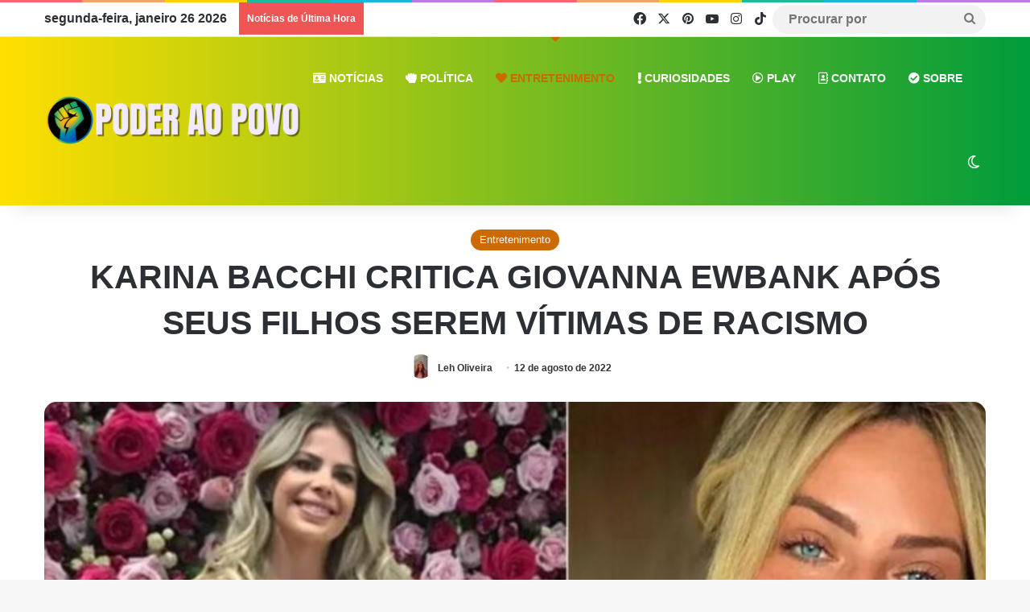

--- FILE ---
content_type: text/html; charset=UTF-8
request_url: https://poderaopovo.com/karina-bacchi-critica-giovanna-ewbank-apos-seus-filhos-serem-vitimas-de-racismo/
body_size: 64966
content:
<!DOCTYPE html>
<html dir="ltr" lang="pt-BR" prefix="og: https://ogp.me/ns#" class="" data-skin="light">
<head>
	<meta charset="UTF-8" />
	<link rel="profile" href="https://gmpg.org/xfn/11" />
	<title>KARINA BACCHI CRITICA GIOVANNA EWBANK APÓS SEUS FILHOS SEREM VÍTIMAS DE RACISMO - PODER AO POVO</title><style id="perfmatters-used-css">@keyframes spin{from{transform:rotate(0deg);}to{transform:rotate(360deg);}}@keyframes blink{from{opacity:0;}50%{opacity:1;}to{opacity:0;}}.sgcc-main-wrapper{--width:450px;--top:auto;--left:auto;--right:30px;--bottom:30px;animation:sgccFadeInUp .8s .7s both;background-color:var(--sgcc-notice-background-color);border-radius:10px;bottom:var(--bottom);box-shadow:0 10px 40px 10px rgba(0,0,0,.05);left:var(--left);opacity:1;position:fixed;right:var(--right);top:var(--top);transition:opacity .2s linear 1s,visibility .2s linear 1s;visibility:visible;width:var(--width);z-index:1000000000;}[dir=rtl] .sgcc-main-wrapper{left:var(--right);right:var(--left);}.sgcc-main-wrapper.hidden{display:none;opacity:0;visibility:hidden;}.sgcc-main-wrapper .sgcc-container{color:var(--sgcc-text-color);padding:30px 30px 30px 55px;position:relative;}[dir=rtl] .sgcc-main-wrapper .sgcc-container{padding:30px 55px 30px 30px;}.sgcc-main-wrapper.hide-cookie-icon .sgcc-container{padding-left:30px;}[dir=rtl] .sgcc-main-wrapper.hide-cookie-icon .sgcc-container{padding-left:0;padding-right:30px;}.sgcc-main-wrapper[data-layout=custom_width]{--width:450px;width:var(--width);}.sgcc-main-wrapper[data-layout=custom_width].position-bottom-right{--top:auto;--right:30px;--left:auto;--bottom:30px;bottom:var(--bottom);left:var(--left);right:var(--right);top:var(--top);}[dir=rtl] .sgcc-main-wrapper[data-layout=custom_width].position-bottom-right{left:var(--right);right:var(--left);}.sgcc-main-wrapper[data-layout=full_width]{--right:0;--left:0;--width:max-content;border-radius:9999px;left:var(--left);margin:0 auto;max-width:calc(100% - 20px);right:var(--right);width:var(--width);}[dir=rtl] .sgcc-main-wrapper[data-layout=full_width]{left:var(--right);right:var(--left);}.sgcc-main-wrapper[data-layout=full_width] .sgcc-container{padding:10px 15px;}.sgcc-main-wrapper[data-layout=full_width] .sgcc-container .sgcc-notice-content{align-items:center;display:flex;gap:10px;justify-content:center;}.sgcc-main-wrapper[data-layout=full_width] .sgcc-container .message-block,.sgcc-main-wrapper[data-layout=full_width] .sgcc-container .message-block p{margin:0;}.sgcc-main-wrapper[data-layout=full_width] .sgcc-container .cookie-compliance-button-block #sgcc-accept-button{border-radius:9999px;}.sgcc-main-wrapper[data-layout=pop_up]{--width:450px;--top:50%;--left:50%;--right:auto;--bottom:auto;animation:sgccFadeIn .8s 0s both;background-color:var(--sgcc-notice-background-color);border-radius:10px;bottom:var(--bottom);box-shadow:0 10px 40px 10px rgba(0,0,0,.05);left:var(--left);opacity:1;position:fixed;right:var(--right);top:var(--top);transform:translate(-50%,-50%);transition:opacity .2s linear 1s,visibility .2s linear 1s;visibility:visible;width:var(--width);z-index:1000000000;}[dir=rtl] .sgcc-main-wrapper[data-layout=pop_up]{left:var(--right);right:var(--left);transform:translate(50%,-50%);}.sgcc-main-wrapper[data-layout=pop_up].hidden{display:none;}.sgcc-main-wrapper[data-layout=pop_up] .sgcc-container{color:var(--sgcc-text-color);padding:30px 30px 30px 55px;position:relative;}[dir=rtl] .sgcc-main-wrapper[data-layout=pop_up] .sgcc-container{padding:30px 55px 30px 30px;}.sgcc-main-wrapper .message-block{color:var(--sgcc-text-color);font-size:15px;line-height:1.6;margin-bottom:15px;text-decoration:none;}.sgcc-main-wrapper .message-block a{color:var(--sgcc-link-color);display:inline-block;font-weight:400;position:relative;text-decoration:none !important;text-transform:inherit;}.sgcc-main-wrapper .message-block a:after{background-color:var(--sgcc-link-color);bottom:-2px;content:"";display:inline-block;height:1px;left:0;opacity:.5;position:absolute;right:0;width:100%;}.sgcc-main-wrapper .message-block a:is(:hover){color:var(--sgcc-link-hover-color);text-decoration:underline;text-transform:inherit;}.sgcc-main-wrapper .message-block a:is(:hover):after{background-color:var(--sgcc-link-hover-color);content:"";opacity:1;}.sgcc-main-wrapper .message-block a:is(:focus){outline:none;}.sgcc-main-wrapper .message-block p{font-size:15px;line-height:1.6;margin:0;padding:0;text-decoration:none;}.sgcc-main-wrapper .message-block p:is(:empty){display:none;}.sgcc-main-wrapper .message-block p:is(:last-child){margin:0;}.sgcc-main-wrapper .cookie-compliance-button-block #sgcc-accept-button{align-items:center;background:transparent;background-color:var(--sgcc-accept-button-background-color);border:1px solid var(--sgcc-accept-button-border-color);border-radius:8px;box-shadow:0 1px 4px 0 rgba(0,0,0,.1);color:var(--sgcc-accept-button-color);cursor:pointer;display:inline-flex;font-size:15px;font-weight:400;height:auto;justify-content:center;line-height:1;padding:12px 20px;text-decoration:none;transition:all .5s ease;}.sgcc-main-wrapper .cookie-compliance-button-block #sgcc-accept-button:is(:hover){background:var(--sgcc-accept-button-hover-background-color);border-color:var(--sgcc-accept-button-hover-border-color);color:var(--sgcc-accept-button-hover-color);}.sgcc-main-wrapper .cookie-compliance-button-block #sgcc-accept-button:is(:focus){outline:none;}@media (max-width:768px){.sgcc-main-wrapper[data-layout=full_width]{border-radius:8px;}.sgcc-main-wrapper[data-layout=full_width] .sgcc-container .sgcc-notice-content{align-items:flex-start;flex-direction:column;justify-content:flex-start;}}@media (max-width:600px){.sgcc-main-wrapper{max-width:400px;}}@media (max-width:460px){.sgcc-main-wrapper{max-width:300px;}.sgcc-main-wrapper .cookie-compliance-button-block .cookie-compliance-button{padding:12px 20px;}}@keyframes sgccFadeInUp{0%{opacity:0;transform:translate3d(0,20%,0);}to{opacity:1;transform:translateZ(0);}}@keyframes sgccFadeInDown{0%{opacity:0;transform:translate3d(0,-20%,0);}to{opacity:1;transform:translateZ(0);}}@keyframes sgccFadeIn{0%{opacity:0;}to{opacity:1;}}:root{--sgcc-text-color:#222;--sgcc-link-color:#2b7fff;--sgcc-link-hover-color:#00bc7d;--sgcc-notice-background-color:#e4e4e4;--sgcc-cookie-icon-color:#222;--sgcc-close-button-background-color:#222;--sgcc-close-button-hover-background-color:#00bc7d;--sgcc-close-button-color:#fff;--sgcc-close-button-hover-color:#fff;--sgcc-accept-button-background-color:#222;--sgcc-accept-button-hover-background-color:#00bc7d;--sgcc-accept-button-color:#fff;--sgcc-accept-button-hover-color:#fff;--sgcc-accept-button-border-color:#222;--sgcc-accept-button-hover-border-color:#00bc7d;}@keyframes wmvp-rotation{0%{transform:rotate(0deg);}100%{transform:rotate(360deg);}}:root{--brand-color:#0669ff;--dark-brand-color:#0051cc;--bright-color:#fff;--base-color:#2c2f34;}html{-ms-touch-action:manipulation;touch-action:manipulation;-webkit-text-size-adjust:100%;-ms-text-size-adjust:100%;}article,aside,details,figcaption,figure,footer,header,main,menu,nav,section,summary{display:block;}[hidden],template{display:none;}a{background-color:transparent;}a:active,a:hover{outline-width:0;}small{font-size:80%;}img{border-style:none;}button,input,select,textarea{font:inherit;}button,input,select{overflow:visible;}button,input,select,textarea{margin:0;}button,select{text-transform:none;}[type=button],[type=reset],[type=submit],button{cursor:pointer;}[disabled]{cursor:default;}[type=reset],[type=submit],button,html [type=button]{-webkit-appearance:button;}button::-moz-focus-inner,input::-moz-focus-inner{border:0;padding:0;}button:-moz-focusring,input:-moz-focusring{outline:1px dotted ButtonText;}textarea{overflow:auto;}[type=checkbox],[type=radio]{box-sizing:border-box;padding:0;}[type=number]::-webkit-inner-spin-button,[type=number]::-webkit-outer-spin-button{height:auto;}[type=search]{-webkit-appearance:textfield;}[type=search]::-webkit-search-cancel-button,[type=search]::-webkit-search-decoration{-webkit-appearance:none;}*{padding:0;margin:0;list-style:none;border:0;outline:none;box-sizing:border-box;}:after,:before{box-sizing:border-box;}body{background:#f7f7f7;color:var(--base-color);font-family:-apple-system,BlinkMacSystemFont,"Segoe UI",Roboto,Oxygen,Oxygen-Sans,Ubuntu,Cantarell,"Helvetica Neue","Open Sans",Arial,sans-serif;font-size:13px;line-height:21px;}.the-subtitle,h1,h2,h3,h4,h5,h6{line-height:1.4;font-weight:600;}h1{font-size:41px;font-weight:700;}h2{font-size:27px;}h3{font-size:23px;}.the-subtitle,h4{font-size:17px;}a{color:var(--base-color);text-decoration:none;transition:.15s;}.brand-title,a:hover{color:var(--brand-color);}embed,img,object{max-width:100%;height:auto;}p{line-height:1.7;}.comment-form-comment label,.says,.screen-reader-text{clip:rect(1px,1px,1px,1px);position:absolute !important;height:1px;width:1px;overflow:hidden;}.stream-item{text-align:center;position:relative;z-index:2;margin:20px 0;padding:0;}.stream-item img{max-width:100%;width:auto;height:auto;margin:0 auto;display:inline-block;vertical-align:middle;}@media (max-width:991px){.has-header-ad .fullwidth-entry-title.container-wrapper,.has-header-ad.has-header-below-ad .stream-item-below-header,.page.has-header-ad:not(.has-header-below-ad) #content,.single.has-header-ad:not(.has-header-below-ad) #content{margin-top:0;}}.tie-icon:before,[class*=" tie-icon-"],[class^=tie-icon-]{font-family:"tiefonticon" !important;speak:never;font-style:normal;font-weight:normal;font-variant:normal;text-transform:none;line-height:1;-webkit-font-smoothing:antialiased;-moz-osx-font-smoothing:grayscale;display:inline-block;}#autocomplete-suggestions,.tie-popup{display:none;}.container{margin-right:auto;margin-left:auto;padding-left:15px;padding-right:15px;}.container:after{content:"";display:table;clear:both;}@media (min-width:768px){.container{width:100%;}}@media (min-width:1200px){.container{max-width:1200px;}}.tie-row{margin-left:-15px;margin-right:-15px;}.tie-row:after{content:"";display:table;clear:both;}.tie-col-md-1,.tie-col-md-10,.tie-col-md-11,.tie-col-md-12,.tie-col-md-2,.tie-col-md-3,.tie-col-md-4,.tie-col-md-5,.tie-col-md-6,.tie-col-md-7,.tie-col-md-8,.tie-col-md-9,.tie-col-sm-1,.tie-col-sm-10,.tie-col-sm-11,.tie-col-sm-12,.tie-col-sm-2,.tie-col-sm-3,.tie-col-sm-4,.tie-col-sm-5,.tie-col-sm-6,.tie-col-sm-7,.tie-col-sm-8,.tie-col-sm-9,.tie-col-xs-1,.tie-col-xs-10,.tie-col-xs-11,.tie-col-xs-12,.tie-col-xs-2,.tie-col-xs-3,.tie-col-xs-4,.tie-col-xs-5,.tie-col-xs-6,.tie-col-xs-7,.tie-col-xs-8,.tie-col-xs-9{position:relative;min-height:1px;padding-left:15px;padding-right:15px;}.tie-col-xs-1,.tie-col-xs-10,.tie-col-xs-11,.tie-col-xs-12,.tie-col-xs-2,.tie-col-xs-3,.tie-col-xs-4,.tie-col-xs-5,.tie-col-xs-6,.tie-col-xs-7,.tie-col-xs-8,.tie-col-xs-9{float:left;}.tie-col-xs-12{width:100%;}@media (min-width:992px){.tie-col-md-1,.tie-col-md-10,.tie-col-md-11,.tie-col-md-12,.tie-col-md-2,.tie-col-md-3,.tie-col-md-4,.tie-col-md-5,.tie-col-md-6,.tie-col-md-7,.tie-col-md-8,.tie-col-md-9{float:left;}.tie-col-md-4{width:33.3333333333%;}.tie-col-md-8{width:66.6666666667%;}.tie-col-md-12{width:100%;}}.tie-alignleft{float:left;}.tie-alignright{float:right;}.aligncenter{clear:both;display:block;margin:0 auto 1.75em;text-align:center;margin-left:auto;margin-right:auto;margin-top:6px;margin-bottom:6px;}.clearfix:after,.clearfix:before{content:" ";display:block;height:0;overflow:hidden;}.clearfix:after{clear:both;}#tie-wrapper,.tie-container{height:100%;min-height:650px;}.tie-container{position:relative;overflow:hidden;}#tie-wrapper{background:#fff;position:relative;z-index:108;height:100%;margin:0 auto;}.container-wrapper{background:#fff;border:1px solid rgba(0,0,0,.1);border-radius:2px;padding:30px;}#content{margin-top:30px;}@media (max-width:991px){#content{margin-top:15px;}}.site-content{-ms-word-wrap:break-word;word-wrap:break-word;}.theme-header{background:#fff;position:relative;z-index:999;}.theme-header:after{content:"";display:table;clear:both;}.theme-header.has-shadow{box-shadow:rgba(0,0,0,.1) 0px 25px 20px -20px;}#menu-components-wrap{display:flex;justify-content:space-between;width:100%;flex-wrap:wrap;}.header-layout-4 #menu-components-wrap{justify-content:flex-start;}.header-layout-4 #menu-components-wrap .main-menu-wrap{flex-grow:2;}.header-layout-4 #menu-components-wrap .flex-placeholder{flex-grow:1;}#logo{margin-top:40px;margin-bottom:40px;display:block;float:left;}#logo img{vertical-align:middle;}#logo img[src*=".svg"]{width:100% !important;}@-moz-document url-prefix(){#logo img[src*=".svg"]{height:100px;}}#logo a{display:inline-block;}#tie-logo-inverted,#tie-sticky-logo-inverted{display:none;}@media (max-width:991px){#theme-header.has-normal-width-logo #logo{margin:14px 0 !important;text-align:left;line-height:1;}#theme-header.has-normal-width-logo #logo img{width:auto;height:auto;max-width:190px;}}@media (max-width:479px){#theme-header.has-normal-width-logo #logo img{max-width:160px;max-height:60px !important;}}@media (max-width:991px){#theme-header.mobile-header-default.header-layout-1 .header-layout-1-logo,#theme-header.mobile-header-default:not(.header-layout-1) #logo{flex-grow:10;}}.components{display:flex;align-items:center;justify-content:end;}.components>li{position:relative;}.components>li.social-icons-item{margin:0;}.components>li>a{display:block;position:relative;width:30px;text-align:center;font-size:16px;white-space:nowrap;}.components>li:hover>a,.components>li>a:hover{z-index:2;}.components .avatar{border-radius:100%;position:relative;top:3px;max-width:20px;}.components .search-bar form{width:auto;background:rgba(255,255,255,.1);line-height:36px;border-radius:50px;position:relative;}.main-nav-light .main-nav .components .search-bar form,.top-nav-light .top-nav .components .search-bar form{background:rgba(0,0,0,.05);}.components #search-input{border:0;width:100%;background:transparent;padding:0 35px 0 20px;border-radius:0;font-size:inherit;}.components #search-submit{position:absolute;right:0;top:0;width:40px;line-height:inherit;color:#777;background:transparent;font-size:15px;padding:0;transition:color .15s;border:none;}.components #search-submit:hover{color:var(--brand-color);}.header-layout-1 #menu-components-wrap{display:flex;justify-content:flex-end;}.header-layout-1 .main-menu-wrapper{display:table;width:100%;}.header-layout-1 #logo{line-height:1;float:left;margin-top:20px;margin-bottom:20px;}.header-layout-1 .header-layout-1-logo{display:table-cell;vertical-align:middle;float:none;}.rainbow-line{height:3px;width:100%;position:relative;z-index:2;background-image:-webkit-linear-gradient(left,#f76570 0%,#f76570 8%,#f3a46b 8%,#f3a46b 16%,#f3a46b 16%,#ffd205 16%,#ffd205 24%,#ffd205 24%,#1bbc9b 24%,#1bbc9b 25%,#1bbc9b 32%,#14b9d5 32%,#14b9d5 40%,#c377e4 40%,#c377e4 48%,#f76570 48%,#f76570 56%,#f3a46b 56%,#f3a46b 64%,#ffd205 64%,#ffd205 72%,#1bbc9b 72%,#1bbc9b 80%,#14b9d5 80%,#14b9d5 80%,#14b9d5 89%,#c377e4 89%,#c377e4 100%);background-image:linear-gradient(to right,#f76570 0%,#f76570 8%,#f3a46b 8%,#f3a46b 16%,#f3a46b 16%,#ffd205 16%,#ffd205 24%,#ffd205 24%,#1bbc9b 24%,#1bbc9b 25%,#1bbc9b 32%,#14b9d5 32%,#14b9d5 40%,#c377e4 40%,#c377e4 48%,#f76570 48%,#f76570 56%,#f3a46b 56%,#f3a46b 64%,#ffd205 64%,#ffd205 72%,#1bbc9b 72%,#1bbc9b 80%,#14b9d5 80%,#14b9d5 80%,#14b9d5 89%,#c377e4 89%,#c377e4 100%);}@media (max-width:991px){.header-layout-1 .main-menu-wrapper,.logo-container{border-width:0;display:flex;flex-flow:row nowrap;align-items:center;justify-content:space-between;}}.mobile-header-components{display:none;z-index:10;height:30px;line-height:30px;flex-wrap:nowrap;flex:1 1 0%;}.mobile-header-components .components{float:none;display:flex !important;justify-content:flex-start;}.mobile-header-components .components li.custom-menu-link{display:inline-block;float:none;}.mobile-header-components .components li.custom-menu-link>a{width:20px;padding-bottom:15px;}.mobile-header-components [class*=" tie-icon-"],.mobile-header-components [class^=tie-icon-]{font-size:18px;width:20px;height:20px;vertical-align:middle;}.mobile-header-components .tie-mobile-menu-icon{font-size:20px;}.mobile-header-components .tie-icon-grid-4,.mobile-header-components .tie-icon-grid-9{transform:scale(1.75);}#mobile-header-components-area_1 .components li.custom-menu-link>a{margin-right:15px;}#mobile-header-components-area_2 .components{flex-direction:row-reverse;}#mobile-header-components-area_2 .components li.custom-menu-link>a{margin-left:15px;}@media (max-width:991px){#tie-body #mobile-container,.mobile-header-components{display:block;}}.top-nav{background-color:#fff;position:relative;z-index:10;line-height:40px;border:1px solid rgba(0,0,0,.1);border-width:1px 0;color:var(--base-color);clear:both;}.main-nav-below.top-nav-above .top-nav{border-top-width:0;}.top-nav a:not(.button):not(:hover){color:var(--base-color);}.top-nav .components>li:hover>a{color:var(--brand-color);}.top-nav .search-bar{margin-top:3px;margin-bottom:3px;line-height:34px;}.topbar-wrapper{display:flex;min-height:40px;}.top-nav .tie-alignleft,.top-nav .tie-alignright{flex-grow:1;position:relative;}.top-nav.has-breaking-news .tie-alignleft{flex:1 0 100px;}.top-nav.has-breaking-news .tie-alignright{flex-grow:0;z-index:1;}.topbar-today-date{float:left;padding-right:15px;flex-shrink:0;}.top-nav .tie-alignleft .components,.top-nav .tie-alignleft .components>li{float:left;justify-content:start;}@media (max-width:991px){.theme-header .components,.top-menu,.top-nav:not(.has-breaking-news),.topbar-today-date{display:none;}}.breaking{display:none;}.main-nav-wrapper{position:relative;z-index:4;}.main-nav{background-color:var(--main-nav-background);color:var(--main-nav-primary-color);position:relative;border:1px solid var(--main-nav-main-border-color);border-width:1px 0;}.main-menu-wrapper{position:relative;}@media (min-width:992px){.header-menu .menu{display:flex;}.header-menu .menu a{display:block;position:relative;}.header-menu .menu>li>a{white-space:nowrap;}.header-menu .menu a:hover,.header-menu .menu li:hover>a{z-index:2;}.header-menu .menu ul:not(.sub-menu-columns):not(.sub-menu-columns-item):not(.sub-list):not(.mega-cat-sub-categories):not(.slider-arrow-nav){box-shadow:0 2px 5px rgba(0,0,0,.1);}.header-menu .menu ul li{position:relative;}.header-menu .menu ul a{border-width:0 0 1px;transition:.15s;}.header-menu .menu ul ul{top:0;left:100%;}#main-nav{z-index:9;line-height:60px;}.main-menu .menu a{transition:.15s;}.main-menu .menu>li>a{padding:0 14px;font-size:14px;font-weight:700;}.main-menu .menu ul{line-height:20px;z-index:1;}.main-menu ul li:hover>.menu-sub-content,.main-menu ul li[aria-expanded=true]>.mega-menu-block,.main-menu ul li[aria-expanded=true]>ul{display:block;z-index:1;}nav.main-nav.menu-style-minimal .menu>li.tie-current-menu>a,nav.main-nav.menu-style-minimal .menu>li:hover>a{color:var(--main-nav-primary-color) !important;}nav.main-nav.menu-style-minimal .menu>li.tie-current-menu>a:before,nav.main-nav.menu-style-minimal .menu>li:hover>a:before{border-top-color:var(--main-nav-primary-color) !important;}nav.main-nav.menu-style-arrow .menu>li.tie-current-menu>a:after{border-color:#fff transparent transparent;border-top-color:var(--main-nav-primary-color);border-style:solid;border-width:7px 7px 0;display:block;height:0;left:50%;margin-left:-7px;top:0 !important;width:0;content:"";position:absolute;}.header-layout-1 .main-menu-wrap .menu>li:only-child:not(.mega-menu){position:relative;}nav.main-nav .components>li:hover>a{color:var(--brand-color);}.main-nav .components li a:hover,.main-nav .menu ul li.current-menu-item:not(.mega-link-column)>a,.main-nav .menu ul li:hover>a:not(.megamenu-pagination){color:var(--main-nav-primary-color);}.main-nav .components li a,.main-nav .menu a{color:var(--main-nav-text-color);}.main-nav-light{--main-nav-background:#fff;--main-nav-secondry-background:rgba(0,0,0,.03);--main-nav-primary-color:var(--brand-color);--main-nav-contrast-primary-color:var(--bright-color);--main-nav-text-color:var(--base-color);--main-nav-secondry-text-color:rgba(0,0,0,.5);--main-nav-main-border-color:rgba(0,0,0,.1);--main-nav-secondry-border-color:rgba(0,0,0,.08);}}@media (min-width:992px){.dark-skin .main-nav-below.top-nav-above #main-nav{border-width:0;}}@media (min-width:992px){.header-layout-1.main-nav-below.top-nav-above .main-nav{margin-top:-1px;border-top-width:0;}.header-layout-1.main-nav-below.top-nav-above .breaking-title{top:0;margin-bottom:-1px;}}.header-layout-1.has-shadow:not(.top-nav-below) .main-nav{border-bottom:0;}#theme-header.header-layout-1>div:only-child nav{border-width:0 !important;}@media only screen and (min-width:992px) and (max-width:1100px){.main-nav .menu>li:not(.is-icon-only)>a{padding-left:7px;padding-right:7px;}.main-nav .menu>li:not(.is-icon-only)>a:before{display:none;}}@media (max-width:991px){#sticky-logo{display:none;}}#main-nav:not(.fixed-nav) #sticky-logo,#main-nav:not(.fixed-nav) .flex-placeholder{display:none;}@media (min-width:992px){#sticky-logo{overflow:hidden;float:left;vertical-align:middle;}#sticky-logo a{line-height:1;display:inline-block;}#sticky-logo img{position:relative;vertical-align:middle;padding:8px 10px;top:-1px;max-height:50px;}.header-layout-1 #sticky-logo img,.just-before-sticky #sticky-logo img{padding:0;}.header-layout-1:not(.has-custom-sticky-logo) #sticky-logo{display:none;}.theme-header #sticky-logo img{opacity:0;visibility:hidden;width:0 !important;transform:translateY(75%);transition:transform .3s cubic-bezier(.55,0,.1,1),opacity .6s cubic-bezier(.55,0,.1,1);}.theme-header.header-layout-1:not(.has-custom-sticky-logo) #sticky-logo img{transition:none;}.theme-header:not(.header-layout-1) #main-nav:not(.fixed-nav) #sticky-logo img{margin-left:-20px;}.header-layout-1 .flex-placeholder{flex-grow:1;}}@media (max-width:991px){#tie-wrapper header#theme-header{box-shadow:none;background:transparent !important;}.header-layout-1 .main-nav,.logo-container{border-width:0;box-shadow:0 3px 7px 0 rgba(0,0,0,.1);}.header-layout-1 .main-nav,.logo-container{background-color:#fff;}#sticky-nav-mask,.header-layout-1 #menu-components-wrap,.header-layout-2 .main-nav-wrapper,.header-layout-3 .main-nav-wrapper{display:none;}.main-menu-wrapper .main-menu-wrap{width:100%;}}@media (max-width:767px){.magazine1:not(.has-builder):not(.error404) .main-content,.magazine1:not(.has-builder):not(.error404) .related-posts-full-width .tie-col-md-12,.magazine1:not(.has-builder):not(.error404) .sidebar{padding-left:0;padding-right:0;}.magazine1:not(.has-builder):not(.error404) .social-icons-widget.widget-content-only{padding:0 20px;}}input,select,textarea{border:1px solid rgba(0,0,0,.1);color:var(--base-color);font-size:13px;outline:none;padding:10px 12px;line-height:23px;border-radius:2px;transition:background .3s,border .3s;max-width:100%;background-color:transparent;}input:hover,input[type=text]:focus,select:focus,select:hover,textarea:focus,textarea:hover{background-color:rgba(0,0,0,.03);}input:not([type=checkbox]):not([type=radio]),textarea{appearance:none;outline:none;}textarea{width:100%;}[type=radio]{appearance:radio;}@media (max-width:767px){input:not([type=submit]),select,textarea{font-size:16px !important;}}.button,.generic-button a,.generic-button button,[type=submit]{width:auto;position:relative;background-color:var(--tie-buttons-color,var(--brand-color));color:var(--tie-buttons-text,var(--bright-color));border-radius:var(--tie-buttons-radius,2px);border:var(--tie-buttons-border-width,0) solid var(--tie-buttons-border-color,var(--brand-color));padding:10px 25px;margin:0;font-weight:600;font-size:14px;display:inline-block;text-align:center;line-height:21px;cursor:pointer;text-decoration:none;vertical-align:middle;transition:.3s;appearance:none;}.button:hover,.generic-button a:hover,.generic-button button:hover,[type=submit]:hover{background-color:var(--tie-buttons-hover-color,var(--dark-brand-color));color:var(--tie-buttons-hover-text,var(--bright-color));text-decoration:none;}::-moz-selection{background:var(--brand-color);color:var(--bright-color);text-shadow:none;}::selection{background:var(--brand-color);color:var(--bright-color);text-shadow:none;}@media (min-width:992px){.sidebar-right .main-content{float:left;}.sidebar-right .sidebar{float:right;}.magazine1 .sidebar-right .main-content,.sidebar-right.magazine1 .main-content{padding-right:3px;}}@keyframes lazyloadeffect{0%{opacity:.3;}to{opacity:1;}}@keyframes tieSlideInUp{0%{transform:translate3d(0,20px,0);opacity:0;}to{transform:translate3d(0,0,0);opacity:1;}}.post-thumb{position:relative;height:100%;display:block;backface-visibility:hidden;transform:rotate(0);transition:opacity .2s;}.post-thumb img{width:100%;display:block;}.post-thumb .post-cat-wrap{position:absolute;bottom:10px;margin:0;right:10px;}.post-thumb-overlay-wrap{position:absolute;width:100%;height:100%;overflow:hidden;}.post-thumb-overlay{position:absolute;width:100%;height:100%;z-index:3;background:rgba(35,38,42,.8);transform:scale(1.5);transition:.4s;opacity:0;}.post-thumb-overlay:hover{opacity:1;transform:scale(1);}.post-thumb-overlay .tie-media-icon{position:absolute;left:50%;top:50%;bottom:auto;right:auto;transform:translateX(-50%) translateY(-50%);color:#fff;text-align:center;font-size:32px;z-index:8;}.post-thumb-overlay .tie-media-icon:before{height:32px;width:32px;content:"";}@media (min-width:768px){.big-posts-box .tie-media-icon:before,.full-width-img-news-box li:not(.is-trending) .tie-media-icon:before,.has-first-big-post li:first-child .tie-media-icon:before,.posts-list-bigs .tie-media-icon:before,.wide-post-box .tie-media-icon:before{width:50px;height:50px;line-height:46px;}}.post-meta{margin:10px 0 8px;font-size:12px;overflow:hidden;}.post-meta,.post-meta a:not(:hover){color:#666;}.post-meta .meta-item{margin-right:8px;display:inline-block;}.post-meta .meta-item.tie-icon:before{padding-right:3px;}.post-meta .meta-item.date:before{content:"";}.post-meta .tie-alignright .meta-item:last-child{margin:0 !important;}@media (max-width:767px){.entry-header .post-meta>div,.entry-header .post-meta>span,.main-content .post-meta>div,.main-content .post-meta>span{float:left;}}.post-cat-wrap{position:relative;z-index:3;pointer-events:auto;margin-bottom:5px;font-weight:normal;font-family:inherit !important;line-height:0;display:block;}.post-cat{display:inline-block;background:var(--brand-color);color:var(--bright-color);padding:0 11px;font-size:13px;line-height:2em;margin-right:4px;position:relative;white-space:nowrap;word-wrap:normal;letter-spacing:0;transition:.3s;border-radius:4px;}.post-cat:first-child:last-child{margin:0;}a.post-cat:hover{background:var(--dark-brand-color);color:var(--bright-color);}.tie-slider-nav{width:100%;position:absolute;z-index:1;top:50%;margin-top:-23px;transition:opacity;}.tie-slider-nav li{cursor:pointer;position:relative;float:left;}.tie-slider-nav li:last-child{float:right;}.tie-slider-nav li span{position:absolute;z-index:2;width:25px;height:46px;line-height:46px;background:#fff;text-align:center;font-size:20px;color:var(--base-color);transition:.3s;border-radius:2px;border-top-left-radius:0;border-bottom-left-radius:0;}.tie-slider-nav li span:hover{background:var(--brand-color);color:var(--bright-color);}.dark-skin .tie-slider-nav li span:not(:hover){color:#ccc;}.tie-slider-nav li:last-child span{right:0;border-radius:2px;border-top-right-radius:0;border-bottom-right-radius:0;}.tie-slider-nav a:hover{background:rgba(0,0,0,.1);}@media (min-width:992px){.tie-slider-nav{opacity:0;}.main-slider:hover .tie-slider-nav{opacity:1;}}.social-icons-item{float:right;margin-left:6px;position:relative;}.social-icons-item .social-link span{color:var(--base-color);transition:.15s;line-height:unset;}.social-icons .social-icons-item .social-link,.social-icons-widget .social-icons-item .social-link{width:24px;height:24px;line-height:24px;padding:0;display:block;text-align:center;border-radius:2px;}.social-icons-widget .social-icons-item .social-link:hover span{color:#fff;}.main-nav .components>li.social-icons-item .social-link:hover{background-color:transparent !important;}.main-nav .components>li.social-icons-item .social-link:not(:hover) span{color:var(--main-nav-text-color);}.top-nav .components>li.social-icons-item .social-link:hover{background-color:transparent !important;}.top-nav .components>li.social-icons-item .social-link:not(:hover) span{color:var(--base-color);}.social-icons-item .facebook-social-icon{background-color:#4080ff !important;}.social-icons-item .facebook-social-icon span{color:#4080ff;}.social-icons-item .twitter-social-icon{background-color:#000 !important;}.social-icons-item .twitter-social-icon span{color:#000;}.social-icons-item .pinterest-social-icon{background-color:#e13138 !important;}.social-icons-item .pinterest-social-icon span{color:#e13138;}.social-icons-item .instagram-social-icon{background-color:#c13584 !important;}.social-icons-item .instagram-social-icon span{color:#c13584;}.social-icons-item .youtube-social-icon{background-color:#ef4e41 !important;}.social-icons-item .youtube-social-icon span{color:#ef4e41;}.social-icons-item .tiktok-social-icon{background-color:#ee1d52 !important;}.social-icons-item .tiktok-social-icon span{color:#ee1d52;}ul:not(.solid-social-icons) .social-icons-item a:not(:hover){background-color:transparent !important;}.solid-social-icons .social-link{background-color:var(--base-color);transition:opacity .3s;}.dark-skin .solid-social-icons .social-link{background-color:#27292d;border-color:#27292d;}.solid-social-icons .social-link span{color:#fff !important;transition:.1s;}.solid-social-icons .social-link:hover{opacity:.8;}@keyframes bouncedelay{0%,80%,to{transform:scale(0);}40%{transform:scale(1);}}@keyframes parent-animate{0%{transform:rotate(0);}to{transform:rotate(220deg);}}@keyframes child-animate{0%{transform:rotate(-140deg);}to{transform:rotate(140deg);}}.entry-archives-header,.entry-header{padding:30px 30px 0;margin-bottom:20px;}@media (max-width:991px){.entry-archives-header,.entry-header{padding:20px 20px 0;}}#tie-body .action a:hover,#tie-body .item-list-tabs a:hover,#tie-body .item-options a:hover,#tie-body .post-cat:hover,#tie-body .social-statistics-widget a:hover,#tie-body .tabs>li>a:hover,#tie-body a.button:hover,#tie-body a.remove:hover{text-decoration:none !important;}#is-scroller-outer{visibility:hidden;width:100px;height:0;overflow:scroll;}#is-scroller{width:100%;}.entry{line-height:1.7;font-size:15px;}.entry p{margin-bottom:25px;line-height:1.7;}.entry p:last-child{margin:0;}@media (max-width:767px){.container-wrapper,.entry-content{padding:20px 15px;}}.mag-box-title{display:flex;align-items:flex-start;margin-bottom:20px;}.mag-box-title h3{font-size:18px;margin-right:20px;flex:0 0 auto;max-width:calc(100% - 145px);float:left;}@media (max-width:479px){.mag-box-title h3{max-width:calc(100% - 105px);}}.mag-box-title h3:only-child{max-width:100%;}.mag-box-title .tie-alignright{flex-grow:1;-ms-flex-positive:1;width:100%;}.mag-box-container{position:relative;}.big-post-left-box .posts-items li:nth-child(2),.big-posts-box .posts-items li:nth-child(2),.mag-box .posts-items li:first-child,.mini-posts-box .posts-items li:nth-child(2){margin-top:0;}.mag-box{margin-bottom:30px;clear:both;}@media (max-width:991px){.mag-box{margin-bottom:15px;}}.mag-box .posts-items{clear:both;margin:0 -2%;}.mag-box .posts-items li{float:left;width:50%;margin-top:24px;padding:0 2%;}@media (max-width:670px){.mag-box .posts-items li{width:100%;}.mag-box .posts-items li:not(:first-child){margin-top:14px;}}.mag-box .post-title{font-size:20px;line-height:1.4;}.mag-box .post-meta{margin:0 0 3px;}.mag-box li:not(:first-child) .post-thumb{float:left;margin-right:15px;}.mag-box li:not(:first-child) .post-title{font-size:16px;}.content-only:not(.tabs-box),.content-only:not(.tabs-box)>.container-wrapper{background-color:transparent;border:0;padding:0;box-shadow:none;}@media (max-width:991px){.content-only{margin:30px 0;}}.thumb-overlay{position:absolute;width:100%;height:100%;top:0;left:0;padding:30px;border-radius:2px;}.thumb-overlay .thumb-content{position:absolute;bottom:0;left:0;padding:0 30px 20px;z-index:3;width:100%;pointer-events:none;transition:bottom .3s;backface-visibility:hidden;}.thumb-overlay .meta-author a,.thumb-overlay .thumb-title a{pointer-events:auto;}.thumb-overlay .post-meta,.thumb-overlay .thumb-title a{color:#fff !important;}.thumb-overlay .thumb-title{font-size:30px;color:#fff;}.thumb-overlay .thumb-title a:hover{color:#ccc;}.thumb-overlay .thumb-meta{margin:0 0 5px;}.first-post-gradient li:first-child .post-thumb,.scroll-2-box .post-thumb,.thumb-overlay{backface-visibility:hidden;}.first-post-gradient li:first-child .post-thumb:after,.scroll-2-box .post-thumb:after,.thumb-overlay:after{content:"";position:absolute;z-index:1;left:0;right:0;bottom:0;height:65%;transition:opacity .2s;background-image:linear-gradient(to bottom,rgba(0,0,0,0),rgba(0,0,0,.75));backface-visibility:hidden;}.wide-slider-three-slids-wrapper .thumb-overlay:after,.wide-slider-wrapper .thumb-overlay:after{height:85%;}.boxed-slider:not(.grid-slider-wrapper) .slide:hover .thumb-overlay:after,.grid-item:hover .thumb-overlay:after,.wide-slider-three-slids-wrapper .slide:hover .thumb-overlay:after,.wide-slider-wrapper .slide:hover .thumb-overlay:after{opacity:.9;}.slider-area{position:relative;overflow:hidden;}.slider-area .tie-media-icon{position:relative;float:right;margin:-9px -5px 0 10px;height:40px;width:40px;color:#fff;text-align:center;font-size:32px;line-height:32px;z-index:8;pointer-events:none;}.slider-area .post-cat-wrap{float:left;}.slider-area .digital-rating,.slider-area .post-cat-wrap,.slider-area .post-rating,.slider-area .tie-media-icon{backface-visibility:hidden;}@media (max-width:767px){.slider-area .digital-rating,.slider-area .post-rating,.slider-area .tie-media-icon{display:none;}}.slider-area-inner{position:relative;}.main-slider{position:relative;z-index:3;}.main-slider .slider-main-container{max-width:100%;width:100%;padding:0;}.main-slider .slide{position:relative;overflow:hidden;background-repeat:no-repeat;background-position:center top;background-size:cover;}.main-slider .tie-slick-slider:not(.slick-initialized) .slide{display:none;}.main-slider .tie-slick-slider:not(.slick-initialized) .slide:first-child,.main-slider .tie-slick-slider:not(.slick-initialized) .tie-slider-nav+.slide{display:block;}.main-slider .slide-overlay .container{max-width:100%;}.main-slider .thumb-meta{color:#fff;}.main-slider .thumb-meta .post-meta a:not(:hover),.main-slider .thumb-meta a:not(:hover){color:#fff;}.main-slider .thumb-meta .post-meta a:not(:hover):hover,.main-slider .thumb-meta a:not(:hover):hover{opacity:.8;}.main-slider .thumb-meta .tie-alignright{float:none;display:inline-block;}@media (max-width:479px){.main-slider .thumb-title{font-size:16px !important;}}@media (max-width:320px){.main-slider .post-cat,.main-slider .thumb-meta{display:none;}}.all-over-thumb-link{position:absolute;width:100%;height:100%;top:0;z-index:2;}.block-head-1 .bbp-form legend,.block-head-1 .cart_totals>h2,.block-head-1 .comment-reply-title,.block-head-1 .cross-sells>h2,.block-head-1 .related.products>h2,.block-head-1 .the-global-title,.block-head-1 .up-sells>h2{position:relative;font-size:17px;padding:0 0 15px;border-bottom:2px solid rgba(0,0,0,.1);margin-bottom:20px;}.block-head-1 .bbp-form legend:after,.block-head-1 .cart_totals>h2:after,.block-head-1 .comment-reply-title:after,.block-head-1 .cross-sells>h2:after,.block-head-1 .related.products>h2:after,.block-head-1 .the-global-title:after,.block-head-1 .up-sells>h2:after{content:"";background:#2c2f34;width:40px;height:2px;position:absolute;bottom:-2px;left:0;}.dark-skin .block-head-1 .bbp-form legend:after,.dark-skin .block-head-1 .cart_totals>h2:after,.dark-skin .block-head-1 .comment-reply-title:after,.dark-skin .block-head-1 .cross-sells>h2:after,.dark-skin .block-head-1 .related.products>h2:after,.dark-skin .block-head-1 .the-global-title:after,.dark-skin .block-head-1 .up-sells>h2:after{background:#fff;}.block-head-1 .bbp-form legend:before,.block-head-1 .cart_totals>h2:before,.block-head-1 .comment-reply-title:before,.block-head-1 .cross-sells>h2:before,.block-head-1 .related.products>h2:before,.block-head-1 .the-global-title:before,.block-head-1 .up-sells>h2:before{content:"";width:0;height:0;position:absolute;bottom:-5px;left:0;border-left:0;border-right:5px solid transparent;border-top:5px solid #2c2f34;}.dark-skin .block-head-1 .bbp-form legend:before,.dark-skin .block-head-1 .cart_totals>h2:before,.dark-skin .block-head-1 .comment-reply-title:before,.dark-skin .block-head-1 .cross-sells>h2:before,.dark-skin .block-head-1 .related.products>h2:before,.dark-skin .block-head-1 .the-global-title:before,.dark-skin .block-head-1 .up-sells>h2:before{border-top-color:#fff;}.block-head-1 .mag-box div.mag-box-title:before{border-top-color:var(--brand-color);}.block-head-1 .dark-skin .widget-title:after{background:#fff;}.block-head-1 .dark-skin .widget-title:before{border-top-color:#fff;}.block-head-1 #footer .widget-title:before{display:none;}.block-head-1 #footer .widget-title{border-bottom:0;}.dark-skin .block-head-1 .bbp-form legend:after,.dark-skin .block-head-1 .cart_totals>h2:after,.dark-skin .block-head-1 .cross-sells>h2:after,.dark-skin .block-head-1 .related.products>h2:after,.dark-skin .block-head-1 .the-global-title:after,.dark-skin .block-head-1 .up-sells>h2:after{background:#fff;}.block-head-1 .block-more-button,.block-head-1 .mag-box div.mag-box-title,.block-head-1 .mag-box-title h3 a{color:var(--brand-color);}.block-head-1 .block-more-button:hover,.block-head-1 .mag-box-title h3 a:hover{color:var(--dark-brand-color);}.block-head-1 .mag-box div.mag-box-title:after{background:var(--brand-color);}.block-head-1 .dark-skin .the-global-title,.dark-skin .block-head-1 .bbp-form legend,.dark-skin .block-head-1 .cart_totals>h2,.dark-skin .block-head-1 .cross-sells>h2,.dark-skin .block-head-1 .related.products>h2,.dark-skin .block-head-1 .the-global-title,.dark-skin .block-head-1 .up-sells>h2{color:#fff;border-bottom-color:rgba(255,255,255,.1);}.mag-box .breaking-title{line-height:40px;margin-top:-1px;padding-left:20px;padding-right:20px;}.mag-box .breaking{height:40px;background-color:#fff;border:1px solid rgba(0,0,0,.1);border-left-width:0;}.mini-posts-box .posts-items li .post-title{font-size:18px;margin-bottom:10px;}.mini-posts-box .posts-items li .post-thumb{float:left;margin-right:15px;}.mini-posts-box .posts-items li .post-thumb img{max-width:110px;}.mini-posts-box .posts-items li:nth-child(odd){clear:left;}@media only screen and (max-width:767px),only screen and (min-width:992px) and (max-width:1100px){.mini-posts-box .posts-items li{width:100%;}.mini-posts-box .posts-items li:nth-child(n+2){margin-top:24px;}}.wide-slider-wrapper .slide{height:400px;}.wide-slider-wrapper .thumb-overlay{padding:40px;}.wide-slider-wrapper .thumb-overlay .container{position:relative;top:50%;transform:translateY(-50%);z-index:2;}.wide-slider-wrapper .thumb-overlay .container:before{clear:both;}.wide-slider-wrapper .thumb-title{font-size:40px;color:#fff;line-height:1.2;}.wide-slider-wrapper span.tie-media-icon{margin:-5px 0 0 0;}.wide-slider-wrapper span.post-cat-wrap{float:none;clear:both;}@media (min-width:992px){.wide-slider-wrapper .thumb-title{display:-webkit-box;-webkit-line-clamp:3;-webkit-box-orient:vertical;overflow:hidden;text-overflow:ellipsis;max-height:4em;}}@media (max-width:767px){.wide-slider-wrapper .slide{height:300px;}.wide-slider-wrapper .thumb-overlay{padding:40px 60px 0;}.wide-slider-wrapper .thumb-title{font-size:25px;}}@media (max-width:479px){.wide-slider-wrapper .slide{height:220px;}.wide-slider-wrapper .thumb-overlay{padding:40px 40px 0;}}.wide-slider-with-navfor-wrapper .thumb-title{max-width:850px;display:-webkit-box;-webkit-box-orient:vertical;overflow:hidden;text-overflow:ellipsis;}@media (min-width:768px){.wide-slider-with-navfor-wrapper .thumb-title{max-height:2.5em;-webkit-line-clamp:2;font-size:30px;}}.wide-slider-nav-wrapper{height:110px;overflow:hidden;width:100%;position:absolute;bottom:0;z-index:3;opacity:0;padding:0 35px;background-color:rgba(0,0,0,.3);}@media (max-width:767px){.wide-slider-nav-wrapper{display:none;}}.wide-slider-nav-wrapper .slide{cursor:pointer;transition:.3s;height:110px;color:var(--brand-color);}.wide-slider-nav-wrapper .slide-overlay{padding:35px 15px 0;}.wide-slider-nav-wrapper .thumb-meta{color:#e6e6e6;margin-bottom:2px;}.wide-slider-nav-wrapper .thumb-title{font-size:16px;color:#fff;overflow:hidden;text-overflow:ellipsis;white-space:nowrap;word-wrap:normal;}.wide-slider-nav-wrapper .tie-slider-nav{margin:-23px -35px;opacity:1;}.slider-vertical-navigation{position:relative;z-index:1;}.slider-vertical-navigation .post-cat-wrap{margin-bottom:10px;}.slider-vertical-navigation .thumb-meta{display:flex;}@media (min-width:768px){.slider-vertical-navigation .slider-main-container .thumb-overlay{padding-top:90px;}.slider-vertical-navigation .slider-main-container .thumb-overlay .container{top:20px;transform:none;width:60%;margin-left:0;padding:0;}}.slider-vertical-navigation .thumb-meta>span{display:inline-block;}.slider-vertical-navigation .thumb-content{padding:0;position:relative;}.has-sidebar .slider-vertical-navigation .wide-slider-nav-wrapper{padding:0 15px 0 0;}.vertical-slider-nav{top:0;right:0;left:auto;width:30%;height:100%;padding:0 15px;background:transparent;}.vertical-slider-nav .slide{height:auto;margin-bottom:20px;box-shadow:inset 0 0 0 0 #fff;transition:.5s .3s;transition:opacity .3s;opacity:.5;}.vertical-slider-nav .slide-overlay{padding:20px 0;}.vertical-slider-nav .container{position:relative;top:50%;transform:translateY(-50%);}.vertical-slider-nav .thumb-title{font-size:19px;line-height:1.4em;max-height:2.8em;font-weight:300;white-space:inherit;}.vertical-slider-nav .thumb-meta{display:none;}.section-item.has-sidebar .vertical-slider-nav,.single-post.has-sidebar .vertical-slider-nav{width:40%;}.section-item.has-sidebar .vertical-slider-nav .slide-overlay,.single-post.has-sidebar .vertical-slider-nav .slide-overlay{padding:15px 0;}.section-item.has-sidebar .vertical-slider-nav .thumb-title,.single-post.has-sidebar .vertical-slider-nav .thumb-title{font-size:14px;}.vertical-slider-nav:after,.vertical-slider-nav:before{content:"";position:absolute;top:-25px;left:0;width:100%;height:40px;z-index:1;background:radial-gradient(ellipse at center,rgba(0,0,0,.8) 0%,rgba(204,204,204,0) 65%,rgba(229,229,229,0) 100%);}.vertical-slider-nav:after{bottom:-25px;top:auto;}.vertical-slider-nav .tie-slider-nav{width:auto;height:100%;top:0;margin:0;left:calc(50% - 23px);z-index:2;}.vertical-slider-nav .tie-slider-nav li{position:absolute;width:46px;height:25px;transition:transform .3s,opacity .4s;opacity:0;transform:translateY(-100%);}.vertical-slider-nav .tie-slider-nav li span{width:46px;height:25px;line-height:25px;border-radius:0 0 2px 2px;transform:none !important;}.vertical-slider-nav .tie-slider-nav li span:before{transform:rotate(-90deg);display:inline-block;}.vertical-slider-nav .tie-slider-nav li:first-child{bottom:0;transform:translateY(100%);}.vertical-slider-nav .tie-slider-nav li:first-child span{border-radius:2px 2px 0 0;}.vertical-slider-nav:hover .tie-slider-nav li{opacity:1;transform:translateY(0);}.side-aside{position:fixed;top:0;z-index:111;visibility:hidden;width:350px;max-width:100%;height:100%;background:#fff;background-repeat:no-repeat;background-position:center top;background-size:cover;transition:transform,visibility;transition-duration:.5s;transition-timing-function:cubic-bezier(.55,0,.1,1) 0s;overflow-y:auto;}@media (min-width:992px){.side-aside{right:0;transform:translate(350px,0);}.side-aside:not(.slide-sidebar-desktop){display:none;}}#footer .container-wrapper{padding:15px 0;margin:0;background:transparent;box-shadow:none;}.site-footer{margin-top:50px;padding:0;}@media (max-width:991px){.site-footer{margin-top:30px;}}.site-footer .widget-title-icon{display:none;}.site-footer .widget,.site-footer .widget-content-only{margin-bottom:0;border:0;}@media (max-width:767px){.site-footer .widget{margin-bottom:20px;}}.footer-widget-area{margin-bottom:10px;}.footer-widget-area:first-child:not(.footer-boxed-widget-area){padding-top:60px;}@media (max-width:767px){.footer-widget-area:first-child:not(.footer-boxed-widget-area){padding-top:30px;}}.footer-widget-area:last-child{margin-bottom:20px;}@media (max-width:767px){.footer-widget-area{margin-bottom:20px;}}.site-info{background:#161619;padding:20px 0;line-height:32px;text-align:center;}.copyright-text{font-size:13px;}.footer-menu{text-align:center;}.footer-menu li{display:inline-block;margin:0 5px;}.site-info .social-icons{text-align:center;}.site-info .social-icons li{float:none;display:inline-block;margin:0;}@media (max-width:767px){.site-info .social-icons li a{width:48px !important;height:48px !important;line-height:48px !important;font-size:18px;margin-top:10px;}}.site-info .social-icons li a span{color:#ccc;}.site-info .social-icons li a:hover span{color:#fff;}@media (max-width:767px){.site-info .tie-alignleft,.site-info .tie-alignright{float:none;}}a.go-to-top-button{width:42px;height:42px;line-height:40px;background:var(--brand-color);text-align:center;display:block;position:fixed;bottom:-100px;right:20px;z-index:3;color:#fff;transition:.3s;font-size:22px;box-shadow:0 5px 25px rgba(0,0,0,.3);border-radius:50%;}a.go-to-top-button:hover{opacity:.85;}@media (max-width:767px){a.go-to-top-button{right:5px;}}.dark-skin{--lazyload-loading-color:#161717;}.dark-skin,.dark-skin body{background-color:var(--tie-dark-skin-bg-main,#1f2024);color:#fff;}.dark-skin .change-skin-icon:before{content:"";}.dark-skin input:not([type=submit]),.dark-skin select,.dark-skin textarea{color:#ccc;}.dark-skin .entry h1,.dark-skin .entry h2,.dark-skin .entry h3,.dark-skin .entry h4,.dark-skin .entry h5,.dark-skin .entry h6,.dark-skin .page-title,.dark-skin .pages-nav .pages-numbers a:not(:hover),.dark-skin .single-big-img .post-meta,.dark-skin .single-big-img .post-meta a:not(:hover),.dark-skin a:not(:hover){color:#fff;}.dark-skin #autocomplete-suggestions,.dark-skin .about-author .social-icons li.social-icons-item a:not(:hover) span,.dark-skin .login-widget .forget-text:not(:hover),.dark-skin .mobile-header-components:not(:hover) .menu-text,.dark-skin .multiple-post-pages a:not(:hover),.dark-skin .post-excerpt,.dark-skin .post-meta,.dark-skin .post-meta a:not(:hover),.dark-skin .timeline-widget ul li .date{color:#ccc !important;}.dark-skin .latest-tweets-slider-widget .latest-tweets-slider .tie-slider-nav li a:not(:hover),.dark-skin .latest-tweets-widget .slider-links .tie-slider-nav span,.dark-skin .multiple-post-pages .post-page-numbers,.dark-skin .next-posts,.dark-skin .pages-nav .pages-numbers .first-last-pages .pagination-icon,.dark-skin .pages-nav .pages-numbers a,.dark-skin .pages-nav .pages-numbers span.pages-nav-item,.dark-skin .prev-posts,.dark-skin .show-more-button,.dark-skin code,.dark-skin input:not([type=submit]),.dark-skin kbd,.dark-skin pre,.dark-skin samp,.dark-skin select,.dark-skin textarea{border-color:rgba(255,255,255,.1);}.dark-skin #theme-header,.dark-skin #tie-wrapper{background-color:var(--tie-dark-skin-bg,#27292d);}.dark-skin .tie-slider-nav span{background:#18191c;}.dark-skin .container-wrapper{background-color:var(--tie-dark-skin-bg-main,#1f2024);border-color:rgba(255,255,255,.1);}.dark-skin .post-layout-3 .fullwidth-entry-title,.dark-skin .post-layout-7 .fullwidth-entry-title{background-color:transparent;}.dark-skin .widget a:not(:hover),.dark-skin .widget-title,.dark-skin .widget-title a:not(:hover){color:#fff;}.dark-skin .widget-title-icon{color:#ccc;}.dark-skin .magazine1 .entry-header-outer+.mag-box{border-top:1px solid rgba(255,255,255,.1);}.dark-skin .entry-header .entry-title{color:#fff;}.dark-skin .follow-us-post-section .post-followus-btn,.dark-skin .share-buttons-bottom,.dark-skin .wp-block-table.is-style-stripes{border-color:rgba(255,255,255,.1);}.dark-skin .magazine1 .share-buttons-bottom{background:var(--tie-dark-skin-bg-main,#1f2024);}.dark-skin #check-also-box{border-color:rgba(255,255,255,.1);background-color:var(--tie-dark-skin-bg-main,#1f2024);}.dark-skin .site-footer{background-color:#1c1d21;}.box-dark-skin:not(.tabs-box),.dark-skin .mag-box:not(.tabs-box){background-color:transparent;}.box-dark-skin .breaking,.box-dark-skin .breaking-news-nav li,.dark-skin .mag-box .breaking,.dark-skin .mag-box .breaking-news-nav li{border-color:rgba(255,255,255,.1);}.box-dark-skin .breaking,.box-dark-skin .ticker-content,.box-dark-skin .ticker-swipe,.dark-skin .mag-box .breaking,.dark-skin .mag-box .ticker-content,.dark-skin .mag-box .ticker-swipe{background-color:#27292d;}.sidebar .container-wrapper,.sidebar .tie-weather-widget{margin-bottom:30px;}@media (max-width:991px){.sidebar .container-wrapper,.sidebar .tie-weather-widget{margin-bottom:15px;}}body:not(.has-builder) .sidebar .container-wrapper:last-child,body:not(.has-builder) .sidebar .tie-weather-widget:last-child{margin-bottom:0;}@media (max-width:991px){.has-sidebar .sidebar{margin-top:15px;}}.widget-title{position:relative;}.widget-title .the-subtitle{font-size:15px;min-height:15px;}.widget-title-icon{position:absolute;right:0;top:1px;color:#b9bec3;font-size:15px;}.widget-title-icon:before{content:"";}.post-widget-body{padding-left:125px;}.post-widget-body .post-title{font-size:14px;line-height:1.4;margin-bottom:5px;}.post-widget-thumbnail{float:left;margin-right:15px;position:relative;}.post-widget-thumbnail img.size-thumbnail,.post-widget-thumbnail img.tie-small-image,.review-thumbnail img.size-thumbnail,.review-thumbnail img.tie-small-image{width:110px;}.post-widget-thumbnail .tie-small-image img,.review-thumbnail .tie-small-image img{width:110px;}.widget li{padding:6px 0;}.widget li:first-child{padding-top:0;}.widget li:last-child{padding-bottom:0;border-bottom:0;}.widget li:after{clear:both;display:table;content:"";}.widget .post-meta{margin:2px 0 0;font-size:11px;line-height:17px;}.widget-content-only:last-child{margin-bottom:0;}.widget-content-only .widget-title{display:none;}.section-item .widget-content-only:last-child,.side-aside .widget-content-only:last-child,.widget-content-only{margin-bottom:30px;}.posts-list-big-first .posts-list-items li:first-child,.posts-list-bigs .posts-list-items li,.posts-list-half-posts .posts-list-items li{padding-bottom:20px;}.posts-list-big-first li:first-child .post-widget-thumbnail,.posts-list-bigs li .post-widget-thumbnail,.posts-list-half-posts li .post-widget-thumbnail{width:100%;margin-right:0;margin-bottom:10px;}.posts-list-big-first li:first-child .post-widget-thumbnail a,.posts-list-bigs li .post-widget-thumbnail a,.posts-list-half-posts li .post-widget-thumbnail a{min-height:40px;}.posts-list-big-first li:first-child .post-widget-body,.posts-list-bigs li .post-widget-body,.posts-list-half-posts li .post-widget-body{padding-left:0;}.posts-list-big-first li:first-child .post-title,.posts-list-bigs li .post-title{font-size:18px;}@media (max-width:991px){.posts-list-big-first .posts-list-items,.posts-list-bigs .posts-list-items{overflow:hidden;}.posts-list-big-first li,.posts-list-bigs li{width:48%;float:left;}.posts-list-big-first li:nth-child(2),.posts-list-bigs li:nth-child(2){padding-top:0;}.posts-list-big-first li:nth-child(2n),.posts-list-bigs li:nth-child(2n){float:right;}.posts-list-big-first li:nth-child(odd),.posts-list-bigs li:nth-child(odd){clear:both;}.posts-list-big-first li:nth-child(2),.posts-list-big-first li:nth-child(3){float:right;clear:none;}.posts-list-big-first li:nth-child(n+5){display:none;}}@media (max-width:670px){.posts-list-big-first li{width:100%;}.posts-list-big-first li:nth-child(2){padding-top:12px;}.posts-list-big-first li:nth-child(n+5){display:block;}}form.search-form{overflow:auto;position:relative;width:100%;margin-top:10px;}.search-field{float:left;width:73%;padding:8px 15px;}.search-submit[type=submit],.woocommerce-product-search [type=submit]{float:right;padding:10px 5px;margin-left:2%;width:25%;}.recent-comments-widget li,li.widget-post-list{padding:7px 0;position:relative;}.stream-item .widget-title-icon:before,.stream-item-widget .widget-title-icon:before{content:"";}.stream-item-125-widget .widget-title-icon:before{content:"";}.stream-item-125-widget ul{text-align:center;margin:0 -5px -5px;}.stream-item-125-widget li{display:inline-block;padding:0;margin:5px;width:125px;height:125px;}.stream-item-125-widget li a{display:block;}.widget_youtube-widget .widget-title-icon:before{content:"";}.widget_youtube-widget .youtube-box{text-align:center;}.social-icons-widget .widget-title-icon:before{content:"";}.social-icons-widget ul{margin:0 -3px;}.social-icons-widget .social-icons-item{float:left;margin:3px;border-bottom:0;padding:0;}.social-icons-widget .social-icons-item .social-link{width:40px;height:40px;line-height:40px;font-size:18px;}.social-icons-widget .is-centered{text-align:center;overflow:hidden;}.social-icons-widget .is-centered .social-icons-item{float:none;display:inline-block;}@media (max-width:479px){.social-icons-widget .solid-social-icons{text-align:center;}.social-icons-widget .social-icons-item{float:none;display:inline-block;}}.breaking{float:left;width:100%;display:block !important;}.breaking-title{padding:0 10px;display:block;float:left;color:#fff;font-size:12px;position:relative;}.breaking-title span{position:relative;z-index:1;}.breaking-title span.breaking-icon{display:none;}@media (max-width:600px){.breaking-title span.breaking-icon{display:inline-block;}.breaking-title .breaking-title-text{display:none;}}.breaking-title:before{content:"";background:#f05555;width:100%;height:100%;position:absolute;left:0;top:0;z-index:0;}.breaking-news{display:none;}#mobile-container{display:none;padding:10px 30px 30px;}#mobile-menu{margin-bottom:20px;position:relative;padding-top:15px;}#mobile-menu .menu>li{border-bottom:1px solid rgba(0,0,0,.05);}.dark-skin #mobile-menu .menu>li{border-color:rgba(255,255,255,.05);}#mobile-menu .menu>li li{padding-left:15px;}#mobile-menu .menu>li:only-child{border-bottom:none;}#mobile-menu .menu>li:only-child li{padding:0;}#mobile-menu .menu>li:only-child li a{font-size:16px;font-weight:600;}#mobile-menu li{display:block;position:relative;}#mobile-menu li .screen-reader-text{height:auto;width:auto;position:initial !important;overflow:initial !important;clip:initial !important;clip-path:initial !important;}#mobile-menu li a{display:block;padding:15px 50px 15px 0;font-size:16px;line-height:22px;font-weight:600;}.dark-skin #mobile-menu li a{color:#fff;}#mobile-menu li a:hover{opacity:.7;}#mobile-menu li a>.tie-menu-icon{margin-right:3px;width:25px;text-align:center;}#mobile-menu li .menu-sub-content,#mobile-menu li ul{opacity:1 !important;background-image:none !important;padding:0 !important;min-height:unset !important;}#mobile-menu li ul{padding-left:15px;display:none;}#mobile-menu li ul a{font-weight:normal;font-size:14px;padding-top:10px;padding-bottom:10px;}#mobile-menu:not(.hide-menu-icons) li.menu-item-has-icon>div,#mobile-menu:not(.hide-menu-icons) li.menu-item-has-icon>ul{padding-left:15px !important;}#mobile-social-icons{margin-bottom:15px;}#mobile-social-icons ul{text-align:center;overflow:hidden;}#mobile-social-icons ul .social-icons-item{float:none;display:inline-block;}#mobile-social-icons .social-icons-item{margin:0;}#mobile-social-icons .social-icons-item .social-link{background:transparent;border:none;}#mobile-search .search-form{overflow:hidden;position:relative;}#mobile-search .search-form:after{position:absolute;content:"";font-family:"tiefonticon";top:4px;right:10px;line-height:30px;width:30px;font-size:16px;border-radius:50%;text-align:center;color:#fff;}#mobile-search .search-field{background-color:rgba(0,0,0,.05);border-color:rgba(255,255,255,.1);color:#fff;width:100%;border-radius:50px;padding:7px 45px 7px 20px;}#mobile-search .search-submit{background:transparent;font-size:0;width:35px;height:38px;position:absolute;top:0;right:5px;z-index:1;}#mobile-search input::-webkit-input-placeholder{color:rgba(255,255,255,.6);}#mobile-search input::-moz-placeholder{color:rgba(255,255,255,.6);}#mobile-search input:-moz-placeholder{color:rgba(255,255,255,.6);}#mobile-search input:-ms-input-placeholder{color:rgba(255,255,255,.6);}#tie-wrapper:after{position:absolute;z-index:1000;top:-10%;left:-50%;width:0;height:0;background:rgba(0,0,0,.2);content:"";opacity:0;cursor:pointer;transition:opacity .5s,width .1s .5s,height .1s .5s;}.dark-skin .side-aside{background:#0e0f11;}@media (max-width:991px){.side-aside.appear-from-left{left:0;transform:translate(-100%,0);}}.is-desktop .side-aside .has-custom-scroll,.is-mobile .side-aside .side-aside-wrapper{padding:50px 0 0;}.side-aside .widget-content-only:first-child{margin-top:20px;}.side-aside:after{position:absolute;top:0;left:0;width:100%;height:100%;background:rgba(0,0,0,.2);content:"";opacity:1;transition:opacity .5s;}.side-aside .container-wrapper{padding:30px !important;border-radius:0;border:0;background:transparent;box-shadow:none !important;}.side-aside .widget-content-only{padding:0 !important;}a.remove{position:absolute;top:0;right:0;display:block;display:block;speak:never;-webkit-font-smoothing:antialiased;-moz-osx-font-smoothing:grayscale;width:20px;height:20px;line-height:20px;text-align:center;font-size:15px;}a.remove:before{content:"";font-family:"tiefonticon";color:#e74c3c;transition:color .15s;}a.remove:hover:before{color:#bf2718;}a.remove.big-btn{width:25px;height:25px;line-height:25px;font-size:22px;}a.remove.light-btn:not(:hover):before{color:#fff;}.side-aside a.remove{z-index:1;top:15px;left:50%;right:auto;transform:translateX(-50%);}.side-aside a.remove:not(:hover):before{color:#111;}.side-aside.dark-skin a.remove:not(:hover):before{color:#fff;}.tie-popup a.remove{transition:.3s;transform:scale(.2);opacity:0;top:15px;right:15px;z-index:1;}.theiaStickySidebar:after{content:"";display:table;clear:both;}.has-custom-scroll,.side-aside{overflow-x:hidden;scrollbar-width:thin;}.has-custom-scroll::-webkit-scrollbar,.side-aside::-webkit-scrollbar{width:5px;}.has-custom-scroll::-webkit-scrollbar-track,.side-aside::-webkit-scrollbar-track{background:transparent;}.has-custom-scroll::-webkit-scrollbar-thumb,.side-aside::-webkit-scrollbar-thumb{border-radius:20px;background:rgba(0,0,0,.2);}.dark-skin .has-custom-scroll::-webkit-scrollbar-thumb,.dark-skin .side-aside::-webkit-scrollbar-thumb{background:#000;}.tie-popup{position:fixed;z-index:99999;left:0;top:0;height:100%;width:100%;background-color:rgba(0,0,0,.5);display:none;perspective:600px;}.pop-up-live-search{will-change:transform,opacity;transition:.3s;transform:scale(.7);opacity:0;}.tie-popup-search-wrap .container{padding:0;}.tie-popup-search-wrap::-webkit-input-placeholder{color:#fff;}.tie-popup-search-wrap::-moz-placeholder{color:#fff;}.tie-popup-search-wrap:-moz-placeholder{color:#fff;}.tie-popup-search-wrap:-ms-input-placeholder{color:#fff;}.tie-popup-search-wrap form{position:relative;height:80px;margin-bottom:20px;}.popup-search-wrap-inner{position:relative;padding:80px 15px 0;margin:0 auto;max-width:800px;}input.tie-popup-search-input{width:100%;height:80px;line-height:80px;background:rgba(0,0,0,.7) !important;font-weight:500;font-size:22px;border:0;padding-right:80px;padding-left:30px;color:#fff;border-radius:5px;}button.tie-popup-search-submit{font-size:28px;color:#666;position:absolute;right:5px;top:15px;background:transparent !important;transition:.15s;}#tie-popup-search-mobile .popup-search-wrap-inner{padding-top:50px;}#tie-popup-search-mobile input.tie-popup-search-input{height:50px;line-height:1;padding-left:20px;padding-right:50px;}#tie-popup-search-mobile button.tie-popup-search-submit{font-size:16px;top:9px;right:0;}#autocomplete-suggestions{overflow:auto;padding:20px;color:#eee;position:absolute;display:none;width:370px;z-index:9999;margin-top:15px;}#autocomplete-suggestions .post-meta{margin:3px 0 0;}@font-face{font-family:"tiefonticon";src:url("https://poderaopovo.com/wp-content/themes/jannah/assets/css/../fonts/tielabs-fonticon/tielabs-fonticon.woff2?ciufdj1") format("woff2"),url("https://poderaopovo.com/wp-content/themes/jannah/assets/css/../fonts/tielabs-fonticon/tielabs-fonticon.woff?ciufdj1") format("woff"),url("https://poderaopovo.com/wp-content/themes/jannah/assets/css/../fonts/tielabs-fonticon/tielabs-fonticon.ttf?ciufdj1") format("truetype"),url("https://poderaopovo.com/wp-content/themes/jannah/assets/css/../fonts/tielabs-fonticon/tielabs-fonticon.svg?ciufdj1#tielabs-fonticon") format("svg");font-weight:normal;font-style:normal;font-display:block;}.tie-icon-tiktok:before{content:"";}.tie-icon-messenger:before{content:"";}.tie-icon-facebook:before{content:"";}.tie-icon-search:before{content:"";}.tie-icon-heart:before{content:"";}.tie-icon-tags:before{content:"";}.tie-icon-twitter:before{content:"";}.tie-icon-pinterest:before{content:"";}.tie-icon-bolt:before{content:"";}.tie-icon-angle-up:before{content:"";}.tie-icon-youtube:before{content:"";}.tie-icon-instagram:before{content:"";}.tie-icon-paper-plane:before{content:"";}.tie-icon-share:before{content:"";}.tie-icon-whatsapp:before{content:"";}.tie-icon-grid-4:before{content:"";}.tie-icon-moon:before{content:"";}@keyframes rain-animi-effect{0%{opacity:1;}to{opacity:0;transform:translateY(3em);}}@keyframes rain-animi-effect-with-rotate{0%{opacity:1;transform:translateY(0) rotate(0deg);}to{opacity:0;transform:translateY(1em) rotate(360deg);}}@keyframes drizzle-animi-effect{0%{opacity:1;transform:translateY(0) translateX(0) rotate(10deg);}to{opacity:0;transform:translateY(3em) translateX(-3em) rotate(20deg);}}@keyframes tie-float-y{0%{transform:translateY(0);}50%{transform:translateY(-6px);}to{transform:translateY(0);}}@keyframes tie-spin{0%{transform:rotate(0deg);}to{transform:rotate(360deg);}}@keyframes passing{0%{transform:translateX(50%);opacity:0;}50%{transform:translateX(0);opacity:1;}to{transform:translateX(-50%);opacity:0;}}@keyframes burst{0%{opacity:.6;}50%{transform:scale(1.8);opacity:0;}to{opacity:0;}}@keyframes tie-float-x{0%{transform:translateX(0);}50%{transform:translateX(-6px);}to{transform:translateX(0);}}@keyframes flashing{0%,50%,to{opacity:1;}25%,75%{opacity:0;}}@keyframes flashing-reverse{0%,50%,to{opacity:0;}25%,75%{opacity:1;}}.fa,.fas,.far,.fal,.fad,.fab{-moz-osx-font-smoothing:grayscale;-webkit-font-smoothing:antialiased;display:inline-block;font-style:normal;font-variant:normal;text-rendering:auto;line-height:1;}@-webkit-keyframes fa-spin{0%{-webkit-transform:rotate(0deg);transform:rotate(0deg);}100%{-webkit-transform:rotate(360deg);transform:rotate(360deg);}}@keyframes fa-spin{0%{-webkit-transform:rotate(0deg);transform:rotate(0deg);}100%{-webkit-transform:rotate(360deg);transform:rotate(360deg);}}.fa-address-book:before{content:"";}.fa-check-circle:before{content:"";}.fa-exclamation:before{content:"";}.fa-hand-rock:before{content:"";}.fa-heart:before{content:"";}.fa-id-card:before{content:"";}.fa-play-circle:before{content:"";}@font-face{font-family:"Font Awesome 5 Brands";font-style:normal;font-weight:400;font-display:block;src:url("https://poderaopovo.com/wp-content/themes/jannah/assets/css/../fonts/fontawesome/fa-brands-400.eot");src:url("https://poderaopovo.com/wp-content/themes/jannah/assets/css/../fonts/fontawesome/fa-brands-400.eot?#iefix") format("embedded-opentype"),url("https://poderaopovo.com/wp-content/themes/jannah/assets/css/../fonts/fontawesome/fa-brands-400.woff2") format("woff2"),url("https://poderaopovo.com/wp-content/themes/jannah/assets/css/../fonts/fontawesome/fa-brands-400.woff") format("woff"),url("https://poderaopovo.com/wp-content/themes/jannah/assets/css/../fonts/fontawesome/fa-brands-400.ttf") format("truetype"),url("https://poderaopovo.com/wp-content/themes/jannah/assets/css/../fonts/fontawesome/fa-brands-400.svg#fontawesome") format("svg");}@font-face{font-family:"Font Awesome 5 Free";font-style:normal;font-weight:400;font-display:block;src:url("https://poderaopovo.com/wp-content/themes/jannah/assets/css/../fonts/fontawesome/fa-regular-400.eot");src:url("https://poderaopovo.com/wp-content/themes/jannah/assets/css/../fonts/fontawesome/fa-regular-400.eot?#iefix") format("embedded-opentype"),url("https://poderaopovo.com/wp-content/themes/jannah/assets/css/../fonts/fontawesome/fa-regular-400.woff2") format("woff2"),url("https://poderaopovo.com/wp-content/themes/jannah/assets/css/../fonts/fontawesome/fa-regular-400.woff") format("woff"),url("https://poderaopovo.com/wp-content/themes/jannah/assets/css/../fonts/fontawesome/fa-regular-400.ttf") format("truetype"),url("https://poderaopovo.com/wp-content/themes/jannah/assets/css/../fonts/fontawesome/fa-regular-400.svg#fontawesome") format("svg");}.far{font-family:"Font Awesome 5 Free";font-weight:400;}@font-face{font-family:"Font Awesome 5 Free";font-style:normal;font-weight:900;font-display:block;src:url("https://poderaopovo.com/wp-content/themes/jannah/assets/css/../fonts/fontawesome/fa-solid-900.eot");src:url("https://poderaopovo.com/wp-content/themes/jannah/assets/css/../fonts/fontawesome/fa-solid-900.eot?#iefix") format("embedded-opentype"),url("https://poderaopovo.com/wp-content/themes/jannah/assets/css/../fonts/fontawesome/fa-solid-900.woff2") format("woff2"),url("https://poderaopovo.com/wp-content/themes/jannah/assets/css/../fonts/fontawesome/fa-solid-900.woff") format("woff"),url("https://poderaopovo.com/wp-content/themes/jannah/assets/css/../fonts/fontawesome/fa-solid-900.ttf") format("truetype"),url("https://poderaopovo.com/wp-content/themes/jannah/assets/css/../fonts/fontawesome/fa-solid-900.svg#fontawesome") format("svg");}.fa,.fas{font-family:"Font Awesome 5 Free";font-weight:900;}.post-content.container-wrapper{padding:0;}.post-components #add-comment-block,.post-components>div{margin-top:30px;}@media (max-width:991px){.post-components #add-comment-block,.post-components>div{margin-top:15px;}}.post-components #respond{margin-top:30px;}@media (max-width:767px){.post-layout-4 #content,.post-layout-5 #content,.post-layout-7 #content{margin-top:0;}}.entry-header,.page-title{font-size:45px;line-height:1.2;}@media (max-width:767px){.entry-header,.page-title{font-size:28px;}}.entry-header .entry-title{margin-bottom:15px;}@media (max-width:767px){.entry-header .entry-title{font-size:28px;}}.entry-header .post-cat{margin-bottom:6px;}.entry-header .post-meta{overflow:inherit;font-size:12px;margin-top:5px;margin-bottom:0;line-height:24px;}.entry-header .post-meta .meta-item{margin-right:12px;}.entry-header .post-meta,.entry-header .post-meta a:not(:hover){color:#333;}.dark-skin .entry-header .post-meta,.dark-skin .entry-header .post-meta a:not(:hover){color:#aaa;}.entry-header .post-meta .meta-author{margin:0;}.entry-header .post-meta .meta-author a{font-weight:600;}.entry-header .post-meta .author-meta+.date:before{content:"•";color:#ccc;margin:0 3px 0 5px;display:inline-block;}.entry-header .post-meta .tie-alignright{display:inline;}@media (max-width:767px){.entry-header .post-meta{margin-bottom:-8px;}.entry-header .post-meta .tie-alignright{float:none;}.entry-header .post-meta .meta-item,.entry-header .post-meta .tie-alignright .meta-item:last-child{margin-bottom:8px !important;}.entry-header .post-meta>div,.entry-header .post-meta>span{float:initial !important;}.entry-header .post-meta .meta-author a{font-weight:normal;}.entry-header .meta-author-avatar img{width:20px;height:20px;}}.meta-author-avatar img{width:30px;height:30px;margin-right:3px;margin-top:-5px;vertical-align:middle;border-radius:50%;transition:.15s;}.fullwidth-entry-title{background-color:transparent;margin:30px 0 0;padding:30px 0;border:none;box-shadow:none !important;}@media (max-width:991px){.fullwidth-entry-title{margin-top:15px;margin-bottom:15px;}}.post-layout-7 .fullwidth-entry-title{text-align:center;margin:30px 0;padding:0;}@media (max-width:991px){.post-layout-7 .fullwidth-entry-title{margin:15px 0;}}.post-layout-7 .entry-header{padding:0;margin-bottom:0;}@media (max-width:767px){.post-layout-6 .fullwidth-featured-area-wrapper,.post-layout-7 .fullwidth-featured-area-wrapper{padding:0;}}.full-width .entry-header .tie-alignright,.fullwidth-entry-title .tie-alignright,.one-column-no-sidebar .entry-header .tie-alignright{float:none;}.entry-content{padding:0 30px 30px;}@media (max-width:767px){.entry-content{padding-right:15px;padding-left:15px;}}.dark-skin .entry a,.entry a{color:var(--brand-color);}.dark-skin .entry a:hover,.entry a:hover{color:var(--dark-brand-color);}.entry h1,.entry h2,.entry h3,.entry h4,.entry h5,.entry h6{margin:0 0 .5em;}@media (max-width:767px){.fullwidth-entry-title{padding:20px 15px;}.single .entry-content{padding-top:15px;}}.post-bottom-meta{margin:3px 0 0;font-size:11px;clear:both;line-height:20px;}.post-bottom-meta:after{content:"";display:table;clear:both;}.post-bottom-meta a,.post-bottom-meta-title{float:left;padding:0 6px;margin:5px 5px 0 0;background:#2c2f34;border:1px solid rgba(0,0,0,.1);border-radius:2px;}.post-bottom-meta-title{color:#fff;}.post-bottom-meta-title a{color:#fff !important;padding:0;margin:0;}.post-bottom-meta-title a:hover{opacity:.7;}.post-bottom-meta a{background:rgba(0,0,0,.03);}.post-bottom-meta a:not(:hover){color:var(--base-color);}.post-bottom-meta a:hover{color:var(--brand-color);}.dark-skin .post-bottom-meta a{background:rgba(255,255,255,.05);}.dark-skin .post-bottom-meta a:not(:hover){color:#ccc;}.magazine1.post-layout-7 .entry-content,.post-layout-8 .entry-content{padding-top:20px;}.share-buttons{padding:18px 28px;line-height:0;}@media (max-width:767px){.share-buttons{padding:15px;}}.magazine1 .share-buttons-bottom{background:#f7f7f7;border-top:1px solid rgba(0,0,0,.1);}@media (min-width:768px){.share-buttons-top{padding-bottom:0;}}.entry-header-outer+.share-buttons-top,.featured-area+.share-buttons-top{padding-top:0;}@media (min-width:768px){.share-buttons-top~.entry-content{padding-top:20px;}}.dark-skin .share-links a,.share-links a{color:#fff;}.share-links{overflow:hidden;position:relative;}.share-links .share-btn-icon{font-size:15px;}.share-links a{display:inline-block;margin:2px;height:40px;overflow:hidden;position:relative;transition:.3s;border-radius:2px;width:40px;}.share-links a,.share-links a:before{background-color:#444;}.share-links a .share-btn-icon{width:40px;height:40px;float:left;display:block;text-align:center;line-height:40px;}.share-links a:hover{opacity:.8;color:#fff;}.share-centered{text-align:center;}.share-rounded a{border-radius:100%;}.share-title{padding-right:15px;display:inline-block;float:left;line-height:40px;font-size:12px;margin:2px 0;}.share-title .tie-icon-share{margin-right:5px;font-size:14px;}.share-links a.facebook-share-btn,.share-links a.facebook-share-btn:before{background:#4080ff;}.share-links a.twitter-share-btn,.share-links a.twitter-share-btn:before{background:#000;}.share-links a.whatsapp-share-btn,.share-links a.whatsapp-share-btn:before{background:#43d854;}.share-links a.telegram-share-btn,.share-links a.telegram-share-btn:before{background:#08c;}.share-links a.messenger-share-btn,.share-links a.messenger-share-btn:before{background:#0078ff;}@media (max-width:479px){.follow-us-title,.share-title{display:none;}}@media (min-width:768px){a.line-share-btn,a.telegram-share-btn,a.viber-share-btn,a.whatsapp-share-btn{display:none !important;}}@media (min-width:768px){a.messenger-mob-share-btn{display:none !important;}}@media (max-width:767px){a.messenger-desktop-share-btn{display:none !important;}}#related-posts .related-posts-list{overflow:hidden;margin:0 -15px -20px;}@media (max-width:767px){#related-posts .related-posts-list{margin:0 -8px -20px;}}#related-posts .related-item{position:relative;float:left;width:33.333%;padding:0 15px;margin-bottom:20px;}@media (max-width:767px){#related-posts .related-item{padding:0 8px;}}#related-posts .related-item .post-thumb{margin-bottom:10px;}#related-posts .related-item .post-title{font-size:14px;line-height:19px;}#related-posts .related-item .post-meta{margin:4px 0 0;}.has-sidebar .site-content #related-posts .related-item:nth-child(3n+1),.one-column-no-sidebar .site-content #related-posts .related-item:nth-child(3n+1){clear:both;}@media (max-width:767px){#related-posts .related-item{width:50% !important;clear:none !important;}#related-posts .related-item:nth-child(odd){clear:left !important;}}#related-posts.has-extra-post .related-item:last-child{clear:none !important;display:none;}@media only screen and (min-width:320px) and (max-width:767px){#related-posts.has-extra-post .related-item:last-child{display:block;}}#add-comment-block{margin-bottom:0;}#add-comment-block #respond{margin-top:0;}#cancel-comment-reply-link{float:right;line-height:18px;}#respond .comment-form-author input,#respond .comment-form-email input,#respond .comment-form-url input{width:100%;}#respond .comment-form-email,#respond .comment-form-url{width:48%;float:left;}#respond .comment-form-email{margin-right:4%;}@media (max-width:670px){#respond .comment-form-email,#respond .comment-form-url{width:100%;float:none;margin-right:0;}}#respond .comment-notes{margin-bottom:10px;}#respond p{margin-bottom:10px;}#respond p:last-of-type{margin-bottom:0;}#respond .required{font-weight:bold;color:red;}#respond label{line-height:30px;font-weight:bold;}#respond label:after{content:"";display:table;clear:both;}#respond textarea{vertical-align:top;resize:none;}#respond .form-submit{clear:both;}#check-also-box{position:fixed;background-color:#fff;z-index:999;bottom:15px;right:-1px;transform:translatex(100%);width:340px;padding:30px;border:1px solid rgba(0,0,0,.1);transition:.3s cubic-bezier(.55,0,.1,1) 0s;border-radius:2px;border-top-right-radius:0;border-bottom-right-radius:0;}#check-also-box .has-first-big-post .post-widget-body{clear:both;}#check-also-box .posts-list-big-first li{padding-bottom:0;}#check-also-box .posts-list-big-first li .post-title{font-size:18px;line-height:1.3em;}@media (max-width:991px){#check-also-box{display:none;}}#read-next-block{border:0;padding:0;position:relative;z-index:2;}.read-next-block-title{position:absolute;top:30px;left:40px;z-index:4;color:#fff;padding-bottom:5px;font-size:18px;}.read-next-block-title:after{content:"";width:40px;height:2px;position:absolute;bottom:0;left:0;background-color:#fff;}@media (max-width:767px){.read-next-block-title{display:none;}}.stream-item-above-post,.stream-item-above-post-content{margin:0 auto 30px;}#inline-related-post{clear:both;}#inline-related-post ul{padding:0;}#inline-related-post ul li{list-style:none !important;margin-top:0;margin-bottom:15px;}#inline-related-post ul li .post-title{font-size:14px;line-height:1.4;margin-bottom:5px;}#inline-related-post ul li .post-thumb-overlay{display:none;}#inline-related-post ul li .post-thumb{margin:0;}#inline-related-post ul li a:not(:hover){color:#333;}.dark-skin #inline-related-post ul li a:not(:hover){color:#eee;}#post-extra-info{display:none;}blockquote,q{background:#2c2f34;padding:30px 50px;margin:20px 0;display:block;color:#fff;}blockquote:before,q:before{display:block;content:"";font-family:tiefonticon;font-size:26px;color:var(--brand-color);margin-bottom:20px;}blockquote p,q p{margin-bottom:1.474em;font-size:19px;line-height:30px;}blockquote a,q a{color:var(--brand-color);}blockquote a:hover,q a:hover{color:var(--dark-brand-color);}blockquote>:last-child,q>:last-child{margin-bottom:0;}@media (max-width:767px){blockquote,q{float:none !important;width:auto !important;margin:20px 0 !important;}}.comment-content ol,.comment-content ul,.entry ol,.entry ul{margin-bottom:20px;padding-left:15px;margin-left:20px;}.comment-content ol ul li,.comment-content ul li,.entry ol ul li,.entry ul li{list-style:disc;list-style-image:none;}.comment-content li,.entry li{margin:0 0 5px 0;}.comment-content li ol,.comment-content li ul,.entry li ol,.entry li ul{margin:5px 0 0 15px;}.tie-auto-dropcap .entry>p:first-of-type:first-letter{float:left;font-size:700%;line-height:85%;margin:10px 20px 0 0;}.entry{}</style>

		<!-- All in One SEO 4.9.3 - aioseo.com -->
	<meta name="description" content="12 de agosto de 2022 - Durante uma entrevista para um podcast, Karina Bacchi afirmou que foi totalmente contra a atitude de Giovanna Ewbank que, xingou e cuspiu na cara de uma mulher que foi racista com seus filhos. “(…) Acho que a gente tem que defender os nossos filhos, mas que exemplo a gente também está dando em nossas reações," />
	<meta name="robots" content="max-snippet:-1, max-image-preview:large, max-video-preview:-1" />
	<meta name="author" content="Leh Oliveira"/>
	<meta name="google-site-verification" content="1jG4jTowfwkBUqnb5gxVsp2rLsDsiuMVATsk6xqUPv4" />
	<meta name="msvalidate.01" content="eb0b1808d0a94a6c95994d0b9b3b579c" />
	<meta name="p:domain_verify" content="f01194ef545b65d12b47148f0b7bac9f" />
	<meta name="keywords" content="giovanna ewbank,karina bucci" />
	<link rel="canonical" href="https://poderaopovo.com/karina-bacchi-critica-giovanna-ewbank-apos-seus-filhos-serem-vitimas-de-racismo/" />
	<meta name="generator" content="All in One SEO (AIOSEO) 4.9.3" />
		<meta property="og:locale" content="pt_BR" />
		<meta property="og:site_name" content="PODER AO POVO" />
		<meta property="og:type" content="article" />
		<meta property="og:title" content="KARINA BACCHI CRITICA GIOVANNA EWBANK APÓS SEUS FILHOS SEREM VÍTIMAS DE RACISMO - PODER AO POVO" />
		<meta property="og:description" content="12 de agosto de 2022 - Durante uma entrevista para um podcast, Karina Bacchi afirmou que foi totalmente contra a atitude de Giovanna Ewbank que, xingou e cuspiu na cara de uma mulher que foi racista com seus filhos. “(…) Acho que a gente tem que defender os nossos filhos, mas que exemplo a gente também está dando em nossas reações," />
		<meta property="og:url" content="https://poderaopovo.com/karina-bacchi-critica-giovanna-ewbank-apos-seus-filhos-serem-vitimas-de-racismo/" />
		<meta property="fb:admins" content="100061450540648" />
		<meta property="og:image" content="https://poderaopovo.com/wp-content/uploads/2022/08/karina.jpg" />
		<meta property="og:image:secure_url" content="https://poderaopovo.com/wp-content/uploads/2022/08/karina.jpg" />
		<meta property="og:image:width" content="810" />
		<meta property="og:image:height" content="456" />
		<meta property="article:tag" content="giovanna ewbank" />
		<meta property="article:tag" content="karina bucci" />
		<meta property="article:tag" content="entretenimento" />
		<meta property="article:published_time" content="2022-08-12T15:47:43+00:00" />
		<meta property="article:modified_time" content="2022-08-12T15:47:49+00:00" />
		<meta property="article:publisher" content="https://www.facebook.com/portalpoderaopovo" />
		<meta property="article:author" content="https://www.facebook.com/halysohmacedo" />
		<meta name="twitter:card" content="summary_large_image" />
		<meta name="twitter:site" content="@_poderaopovo" />
		<meta name="twitter:title" content="KARINA BACCHI CRITICA GIOVANNA EWBANK APÓS SEUS FILHOS SEREM VÍTIMAS DE RACISMO - PODER AO POVO" />
		<meta name="twitter:description" content="12 de agosto de 2022 - Durante uma entrevista para um podcast, Karina Bacchi afirmou que foi totalmente contra a atitude de Giovanna Ewbank que, xingou e cuspiu na cara de uma mulher que foi racista com seus filhos. “(…) Acho que a gente tem que defender os nossos filhos, mas que exemplo a gente também está dando em nossas reações," />
		<meta name="twitter:creator" content="@_poderaopovo" />
		<meta name="twitter:image" content="https://poderaopovo.com/wp-content/uploads/2022/08/karina.jpg" />
		<meta name="twitter:label1" content="Escrito por" />
		<meta name="twitter:data1" content="Leh Oliveira" />
		<meta name="twitter:label2" content="Tempo de leitura estimado" />
		<meta name="twitter:data2" content="2 minutos" />
		<script type="application/ld+json" class="aioseo-schema">
			{"@context":"https:\/\/schema.org","@graph":[{"@type":"BlogPosting","@id":"https:\/\/poderaopovo.com\/karina-bacchi-critica-giovanna-ewbank-apos-seus-filhos-serem-vitimas-de-racismo\/#blogposting","name":"KARINA BACCHI CRITICA GIOVANNA EWBANK AP\u00d3S SEUS FILHOS SEREM V\u00cdTIMAS DE RACISMO - PODER AO POVO","headline":"KARINA BACCHI CRITICA GIOVANNA EWBANK AP\u00d3S SEUS FILHOS SEREM V\u00cdTIMAS DE RACISMO","author":{"@id":"https:\/\/poderaopovo.com\/author\/leh-oliveira\/#author"},"publisher":{"@id":"https:\/\/poderaopovo.com\/#organization"},"image":{"@type":"ImageObject","url":"https:\/\/poderaopovo.com\/wp-content\/uploads\/2022\/08\/karina.jpg","width":810,"height":456},"datePublished":"2022-08-12T15:47:43-03:00","dateModified":"2022-08-12T15:47:49-03:00","inLanguage":"pt-BR","mainEntityOfPage":{"@id":"https:\/\/poderaopovo.com\/karina-bacchi-critica-giovanna-ewbank-apos-seus-filhos-serem-vitimas-de-racismo\/#webpage"},"isPartOf":{"@id":"https:\/\/poderaopovo.com\/karina-bacchi-critica-giovanna-ewbank-apos-seus-filhos-serem-vitimas-de-racismo\/#webpage"},"articleSection":"Entretenimento, Giovanna Ewbank, karina bucci"},{"@type":"BreadcrumbList","@id":"https:\/\/poderaopovo.com\/karina-bacchi-critica-giovanna-ewbank-apos-seus-filhos-serem-vitimas-de-racismo\/#breadcrumblist","itemListElement":[{"@type":"ListItem","@id":"https:\/\/poderaopovo.com#listItem","position":1,"name":"Home","item":"https:\/\/poderaopovo.com","nextItem":{"@type":"ListItem","@id":"https:\/\/poderaopovo.com\/category\/entretenimento\/#listItem","name":"Entretenimento"}},{"@type":"ListItem","@id":"https:\/\/poderaopovo.com\/category\/entretenimento\/#listItem","position":2,"name":"Entretenimento","item":"https:\/\/poderaopovo.com\/category\/entretenimento\/","nextItem":{"@type":"ListItem","@id":"https:\/\/poderaopovo.com\/karina-bacchi-critica-giovanna-ewbank-apos-seus-filhos-serem-vitimas-de-racismo\/#listItem","name":"KARINA BACCHI CRITICA GIOVANNA EWBANK AP\u00d3S SEUS FILHOS SEREM V\u00cdTIMAS DE RACISMO"},"previousItem":{"@type":"ListItem","@id":"https:\/\/poderaopovo.com#listItem","name":"Home"}},{"@type":"ListItem","@id":"https:\/\/poderaopovo.com\/karina-bacchi-critica-giovanna-ewbank-apos-seus-filhos-serem-vitimas-de-racismo\/#listItem","position":3,"name":"KARINA BACCHI CRITICA GIOVANNA EWBANK AP\u00d3S SEUS FILHOS SEREM V\u00cdTIMAS DE RACISMO","previousItem":{"@type":"ListItem","@id":"https:\/\/poderaopovo.com\/category\/entretenimento\/#listItem","name":"Entretenimento"}}]},{"@type":"Organization","@id":"https:\/\/poderaopovo.com\/#organization","name":"PODER AO POVO","description":"O portal independente","url":"https:\/\/poderaopovo.com\/","email":"halysoh@poderaopovo.com","telephone":"+5583996517139","foundingDate":"2020-12-26","numberOfEmployees":{"@type":"QuantitativeValue","minValue":2,"maxValue":4},"logo":{"@type":"ImageObject","url":"https:\/\/poderaopovo.com\/wp-content\/uploads\/2021\/12\/cropped-1631669666540.png","@id":"https:\/\/poderaopovo.com\/karina-bacchi-critica-giovanna-ewbank-apos-seus-filhos-serem-vitimas-de-racismo\/#organizationLogo","width":512,"height":512,"caption":"poder ao povo"},"image":{"@id":"https:\/\/poderaopovo.com\/karina-bacchi-critica-giovanna-ewbank-apos-seus-filhos-serem-vitimas-de-racismo\/#organizationLogo"},"sameAs":["https:\/\/www.facebook.com\/portalpoderaopovo","https:\/\/twitter.com\/_poderaopovo","https:\/\/www.instagram.com\/poderaopovo\/","https:\/\/www.tiktok.com\/@poderaopovo","https:\/\/br.pinterest.com\/poderaopovo\/","https:\/\/www.youtube.com\/channel\/UCMUrHw3zkv4X16gU9pYiVZw","https:\/\/www.linkedin.com\/in\/poderaopovo\/"]},{"@type":"Person","@id":"https:\/\/poderaopovo.com\/author\/leh-oliveira\/#author","url":"https:\/\/poderaopovo.com\/author\/leh-oliveira\/","name":"Leh Oliveira","image":{"@type":"ImageObject","@id":"https:\/\/poderaopovo.com\/karina-bacchi-critica-giovanna-ewbank-apos-seus-filhos-serem-vitimas-de-racismo\/#authorImage","url":"https:\/\/secure.gravatar.com\/avatar\/5b6e09e4c7fb09b989891ac5f3a10e9afbfc7ea53f0c0d374c05f1970252a3f0?s=96&d=wavatar&r=g","width":96,"height":96,"caption":"Leh Oliveira"}},{"@type":"WebPage","@id":"https:\/\/poderaopovo.com\/karina-bacchi-critica-giovanna-ewbank-apos-seus-filhos-serem-vitimas-de-racismo\/#webpage","url":"https:\/\/poderaopovo.com\/karina-bacchi-critica-giovanna-ewbank-apos-seus-filhos-serem-vitimas-de-racismo\/","name":"KARINA BACCHI CRITICA GIOVANNA EWBANK AP\u00d3S SEUS FILHOS SEREM V\u00cdTIMAS DE RACISMO - PODER AO POVO","description":"12 de agosto de 2022 - Durante uma entrevista para um podcast, Karina Bacchi afirmou que foi totalmente contra a atitude de Giovanna Ewbank que, xingou e cuspiu na cara de uma mulher que foi racista com seus filhos. \u201c(\u2026) Acho que a gente tem que defender os nossos filhos, mas que exemplo a gente tamb\u00e9m est\u00e1 dando em nossas rea\u00e7\u00f5es,","inLanguage":"pt-BR","isPartOf":{"@id":"https:\/\/poderaopovo.com\/#website"},"breadcrumb":{"@id":"https:\/\/poderaopovo.com\/karina-bacchi-critica-giovanna-ewbank-apos-seus-filhos-serem-vitimas-de-racismo\/#breadcrumblist"},"author":{"@id":"https:\/\/poderaopovo.com\/author\/leh-oliveira\/#author"},"creator":{"@id":"https:\/\/poderaopovo.com\/author\/leh-oliveira\/#author"},"image":{"@type":"ImageObject","url":"https:\/\/poderaopovo.com\/wp-content\/uploads\/2022\/08\/karina.jpg","@id":"https:\/\/poderaopovo.com\/karina-bacchi-critica-giovanna-ewbank-apos-seus-filhos-serem-vitimas-de-racismo\/#mainImage","width":810,"height":456},"primaryImageOfPage":{"@id":"https:\/\/poderaopovo.com\/karina-bacchi-critica-giovanna-ewbank-apos-seus-filhos-serem-vitimas-de-racismo\/#mainImage"},"datePublished":"2022-08-12T15:47:43-03:00","dateModified":"2022-08-12T15:47:49-03:00"},{"@type":"WebSite","@id":"https:\/\/poderaopovo.com\/#website","url":"https:\/\/poderaopovo.com\/","name":"PODER AO POVO","alternateName":"poder ao povo","description":"O portal independente","inLanguage":"pt-BR","publisher":{"@id":"https:\/\/poderaopovo.com\/#organization"}}]}
		</script>
		<!-- All in One SEO -->

<link rel='dns-prefetch' href='//stats.wp.com' />
<link rel='dns-prefetch' href='//www.googletagmanager.com' />
<link rel="alternate" type="application/rss+xml" title="Feed para PODER AO POVO &raquo;" href="https://poderaopovo.com/feed/" />
<link rel="alternate" type="application/rss+xml" title="Feed de comentários para PODER AO POVO &raquo;" href="https://poderaopovo.com/comments/feed/" />
		<script type="pmdelayedscript" data-perfmatters-type="text/javascript" data-cfasync="false" data-no-optimize="1" data-no-defer="1" data-no-minify="1">
			try {
				if( 'undefined' != typeof localStorage ){
					var tieSkin = localStorage.getItem('tie-skin');
				}

				
				var html = document.getElementsByTagName('html')[0].classList,
						htmlSkin = 'light';

				if( html.contains('dark-skin') ){
					htmlSkin = 'dark';
				}

				if( tieSkin != null && tieSkin != htmlSkin ){
					html.add('tie-skin-inverted');
					var tieSkinInverted = true;
				}

				if( tieSkin == 'dark' ){
					html.add('dark-skin');
				}
				else if( tieSkin == 'light' ){
					html.remove( 'dark-skin' );
				}
				
			} catch(e) { console.log( e ) }

		</script>
		<link rel="alternate" type="application/rss+xml" title="Feed de comentários para PODER AO POVO &raquo; KARINA BACCHI CRITICA GIOVANNA EWBANK APÓS SEUS FILHOS SEREM VÍTIMAS DE RACISMO" href="https://poderaopovo.com/karina-bacchi-critica-giovanna-ewbank-apos-seus-filhos-serem-vitimas-de-racismo/feed/" />

		<style type="text/css">
			:root{				
			--tie-preset-gradient-1: linear-gradient(135deg, rgba(6, 147, 227, 1) 0%, rgb(155, 81, 224) 100%);
			--tie-preset-gradient-2: linear-gradient(135deg, rgb(122, 220, 180) 0%, rgb(0, 208, 130) 100%);
			--tie-preset-gradient-3: linear-gradient(135deg, rgba(252, 185, 0, 1) 0%, rgba(255, 105, 0, 1) 100%);
			--tie-preset-gradient-4: linear-gradient(135deg, rgba(255, 105, 0, 1) 0%, rgb(207, 46, 46) 100%);
			--tie-preset-gradient-5: linear-gradient(135deg, rgb(238, 238, 238) 0%, rgb(169, 184, 195) 100%);
			--tie-preset-gradient-6: linear-gradient(135deg, rgb(74, 234, 220) 0%, rgb(151, 120, 209) 20%, rgb(207, 42, 186) 40%, rgb(238, 44, 130) 60%, rgb(251, 105, 98) 80%, rgb(254, 248, 76) 100%);
			--tie-preset-gradient-7: linear-gradient(135deg, rgb(255, 206, 236) 0%, rgb(152, 150, 240) 100%);
			--tie-preset-gradient-8: linear-gradient(135deg, rgb(254, 205, 165) 0%, rgb(254, 45, 45) 50%, rgb(107, 0, 62) 100%);
			--tie-preset-gradient-9: linear-gradient(135deg, rgb(255, 203, 112) 0%, rgb(199, 81, 192) 50%, rgb(65, 88, 208) 100%);
			--tie-preset-gradient-10: linear-gradient(135deg, rgb(255, 245, 203) 0%, rgb(182, 227, 212) 50%, rgb(51, 167, 181) 100%);
			--tie-preset-gradient-11: linear-gradient(135deg, rgb(202, 248, 128) 0%, rgb(113, 206, 126) 100%);
			--tie-preset-gradient-12: linear-gradient(135deg, rgb(2, 3, 129) 0%, rgb(40, 116, 252) 100%);
			--tie-preset-gradient-13: linear-gradient(135deg, #4D34FA, #ad34fa);
			--tie-preset-gradient-14: linear-gradient(135deg, #0057FF, #31B5FF);
			--tie-preset-gradient-15: linear-gradient(135deg, #FF007A, #FF81BD);
			--tie-preset-gradient-16: linear-gradient(135deg, #14111E, #4B4462);
			--tie-preset-gradient-17: linear-gradient(135deg, #F32758, #FFC581);

			
					--main-nav-background: #FFFFFF;
					--main-nav-secondry-background: rgba(0,0,0,0.03);
					--main-nav-primary-color: #0088ff;
					--main-nav-contrast-primary-color: #FFFFFF;
					--main-nav-text-color: #2c2f34;
					--main-nav-secondry-text-color: rgba(0,0,0,0.5);
					--main-nav-main-border-color: rgba(0,0,0,0.1);
					--main-nav-secondry-border-color: rgba(0,0,0,0.08);
				--tie-buttons-radius: 8px;
			}
		</style>
	<meta name="viewport" content="width=device-width, initial-scale=1.0" /><style id='wp-img-auto-sizes-contain-inline-css' type='text/css'>
img:is([sizes=auto i],[sizes^="auto," i]){contain-intrinsic-size:3000px 1500px}
/*# sourceURL=wp-img-auto-sizes-contain-inline-css */
</style>

<style id='wp-block-library-inline-css' type='text/css'>
:root{--wp-block-synced-color:#7a00df;--wp-block-synced-color--rgb:122,0,223;--wp-bound-block-color:var(--wp-block-synced-color);--wp-editor-canvas-background:#ddd;--wp-admin-theme-color:#007cba;--wp-admin-theme-color--rgb:0,124,186;--wp-admin-theme-color-darker-10:#006ba1;--wp-admin-theme-color-darker-10--rgb:0,107,160.5;--wp-admin-theme-color-darker-20:#005a87;--wp-admin-theme-color-darker-20--rgb:0,90,135;--wp-admin-border-width-focus:2px}@media (min-resolution:192dpi){:root{--wp-admin-border-width-focus:1.5px}}.wp-element-button{cursor:pointer}:root .has-very-light-gray-background-color{background-color:#eee}:root .has-very-dark-gray-background-color{background-color:#313131}:root .has-very-light-gray-color{color:#eee}:root .has-very-dark-gray-color{color:#313131}:root .has-vivid-green-cyan-to-vivid-cyan-blue-gradient-background{background:linear-gradient(135deg,#00d084,#0693e3)}:root .has-purple-crush-gradient-background{background:linear-gradient(135deg,#34e2e4,#4721fb 50%,#ab1dfe)}:root .has-hazy-dawn-gradient-background{background:linear-gradient(135deg,#faaca8,#dad0ec)}:root .has-subdued-olive-gradient-background{background:linear-gradient(135deg,#fafae1,#67a671)}:root .has-atomic-cream-gradient-background{background:linear-gradient(135deg,#fdd79a,#004a59)}:root .has-nightshade-gradient-background{background:linear-gradient(135deg,#330968,#31cdcf)}:root .has-midnight-gradient-background{background:linear-gradient(135deg,#020381,#2874fc)}:root{--wp--preset--font-size--normal:16px;--wp--preset--font-size--huge:42px}.has-regular-font-size{font-size:1em}.has-larger-font-size{font-size:2.625em}.has-normal-font-size{font-size:var(--wp--preset--font-size--normal)}.has-huge-font-size{font-size:var(--wp--preset--font-size--huge)}.has-text-align-center{text-align:center}.has-text-align-left{text-align:left}.has-text-align-right{text-align:right}.has-fit-text{white-space:nowrap!important}#end-resizable-editor-section{display:none}.aligncenter{clear:both}.items-justified-left{justify-content:flex-start}.items-justified-center{justify-content:center}.items-justified-right{justify-content:flex-end}.items-justified-space-between{justify-content:space-between}.screen-reader-text{border:0;clip-path:inset(50%);height:1px;margin:-1px;overflow:hidden;padding:0;position:absolute;width:1px;word-wrap:normal!important}.screen-reader-text:focus{background-color:#ddd;clip-path:none;color:#444;display:block;font-size:1em;height:auto;left:5px;line-height:normal;padding:15px 23px 14px;text-decoration:none;top:5px;width:auto;z-index:100000}html :where(.has-border-color){border-style:solid}html :where([style*=border-top-color]){border-top-style:solid}html :where([style*=border-right-color]){border-right-style:solid}html :where([style*=border-bottom-color]){border-bottom-style:solid}html :where([style*=border-left-color]){border-left-style:solid}html :where([style*=border-width]){border-style:solid}html :where([style*=border-top-width]){border-top-style:solid}html :where([style*=border-right-width]){border-right-style:solid}html :where([style*=border-bottom-width]){border-bottom-style:solid}html :where([style*=border-left-width]){border-left-style:solid}html :where(img[class*=wp-image-]){height:auto;max-width:100%}:where(figure){margin:0 0 1em}html :where(.is-position-sticky){--wp-admin--admin-bar--position-offset:var(--wp-admin--admin-bar--height,0px)}@media screen and (max-width:600px){html :where(.is-position-sticky){--wp-admin--admin-bar--position-offset:0px}}

/*# sourceURL=wp-block-library-inline-css */
</style><style id='wp-block-heading-inline-css' type='text/css'>
h1:where(.wp-block-heading).has-background,h2:where(.wp-block-heading).has-background,h3:where(.wp-block-heading).has-background,h4:where(.wp-block-heading).has-background,h5:where(.wp-block-heading).has-background,h6:where(.wp-block-heading).has-background{padding:1.25em 2.375em}h1.has-text-align-left[style*=writing-mode]:where([style*=vertical-lr]),h1.has-text-align-right[style*=writing-mode]:where([style*=vertical-rl]),h2.has-text-align-left[style*=writing-mode]:where([style*=vertical-lr]),h2.has-text-align-right[style*=writing-mode]:where([style*=vertical-rl]),h3.has-text-align-left[style*=writing-mode]:where([style*=vertical-lr]),h3.has-text-align-right[style*=writing-mode]:where([style*=vertical-rl]),h4.has-text-align-left[style*=writing-mode]:where([style*=vertical-lr]),h4.has-text-align-right[style*=writing-mode]:where([style*=vertical-rl]),h5.has-text-align-left[style*=writing-mode]:where([style*=vertical-lr]),h5.has-text-align-right[style*=writing-mode]:where([style*=vertical-rl]),h6.has-text-align-left[style*=writing-mode]:where([style*=vertical-lr]),h6.has-text-align-right[style*=writing-mode]:where([style*=vertical-rl]){rotate:180deg}
/*# sourceURL=https://poderaopovo.com/wp-includes/blocks/heading/style.min.css */
</style>
<style id='wp-block-paragraph-inline-css' type='text/css'>
.is-small-text{font-size:.875em}.is-regular-text{font-size:1em}.is-large-text{font-size:2.25em}.is-larger-text{font-size:3em}.has-drop-cap:not(:focus):first-letter{float:left;font-size:8.4em;font-style:normal;font-weight:100;line-height:.68;margin:.05em .1em 0 0;text-transform:uppercase}body.rtl .has-drop-cap:not(:focus):first-letter{float:none;margin-left:.1em}p.has-drop-cap.has-background{overflow:hidden}:root :where(p.has-background){padding:1.25em 2.375em}:where(p.has-text-color:not(.has-link-color)) a{color:inherit}p.has-text-align-left[style*="writing-mode:vertical-lr"],p.has-text-align-right[style*="writing-mode:vertical-rl"]{rotate:180deg}
/*# sourceURL=https://poderaopovo.com/wp-includes/blocks/paragraph/style.min.css */
</style>

<style id='classic-theme-styles-inline-css' type='text/css'>
/*! This file is auto-generated */
.wp-block-button__link{color:#fff;background-color:#32373c;border-radius:9999px;box-shadow:none;text-decoration:none;padding:calc(.667em + 2px) calc(1.333em + 2px);font-size:1.125em}.wp-block-file__button{background:#32373c;color:#fff;text-decoration:none}
/*# sourceURL=/wp-includes/css/classic-themes.min.css */
</style>
<link rel="stylesheet" id="contact-form-7-css" href="https://poderaopovo.com/wp-content/plugins/contact-form-7/includes/css/styles.css?ver=6.1.4" type="text/css" media="print" onload="this.media=&#039;all&#039;;this.onload=null;">
<link rel="stylesheet" id="simple-gdpr-cookie-compliance-css" href="https://poderaopovo.com/wp-content/plugins/simple-gdpr-cookie-compliance/public/assets/dist/public.min.css?ver=2.0.0" type="text/css" media="print" onload="this.media=&#039;all&#039;;this.onload=null;">
<style id='simple-gdpr-cookie-compliance-inline-css' type='text/css'>
:root{--sgcc-text-color:#222222;--sgcc-link-color:#222222;--sgcc-link-hover-color:#4CC500;--sgcc-notice-background-color:rgb(216,216,216);--sgcc-cookie-icon-color:#222222;--sgcc-close-button-background-color:#222222;--sgcc-close-button-hover-background-color:#4cc500;--sgcc-close-button-color:#ffffff;--sgcc-close-button-hover-color:#ffffff;--sgcc-accept-button-background-color:#222222;--sgcc-accept-button-hover-background-color:rgb(0,88,204);--sgcc-accept-button-color:#ffffff;--sgcc-accept-button-hover-color:#ffffff;--sgcc-accept-button-border-color:#222222;--sgcc-accept-button-hover-border-color:rgb(136,0,204);}.sgcc-main-wrapper[data-layout=custom_width],.sgcc-main-wrapper[data-layout=pop_up]{--width :450px;}.sgcc-main-wrapper[data-layout=custom_width].position-bottom-right{--right :30px;--bottom :30px;}
/*# sourceURL=simple-gdpr-cookie-compliance-inline-css */
</style>
<link rel="stylesheet" id="wmvp-style-videos-list-css" href="https://poderaopovo.com/wp-content/plugins/wm-video-playlists/assets/css/style.css?ver=1.0.2" type="text/css" media="print" onload="this.media=&#039;all&#039;;this.onload=null;">
<link rel="stylesheet" id="wp-polls-css" href="https://poderaopovo.com/wp-content/plugins/wp-polls/polls-css.css?ver=2.77.3" type="text/css" media="print" onload="this.media=&#039;all&#039;;this.onload=null;">
<style id='wp-polls-inline-css' type='text/css'>
.wp-polls .pollbar {
	margin: 1px;
	font-size: 13px;
	line-height: 15px;
	height: 15px;
	background-image: url('https://poderaopovo.com/wp-content/plugins/wp-polls/images/default_gradient/pollbg.gif');
	border: 1px solid #0000FF;
}

/*# sourceURL=wp-polls-inline-css */
</style>
<link rel="stylesheet" id="jetpack-instant-search-css" href="https://poderaopovo.com/wp-content/plugins/jetpack/jetpack_vendor/automattic/jetpack-search/build/instant-search/jp-search.chunk-main-payload.css?minify=false&#038;ver=62e24c826fcd11ccbe81" type="text/css" media="print" onload="this.media=&#039;all&#039;;this.onload=null;">
<link rel="stylesheet" id="hostinger-reach-subscription-block-css" href="https://poderaopovo.com/wp-content/plugins/hostinger-reach/frontend/dist/blocks/subscription.css?ver=1769005763" type="text/css" media="print" onload="this.media=&#039;all&#039;;this.onload=null;">
<link rel="stylesheet" id="tie-css-base-css" href="https://poderaopovo.com/wp-content/themes/jannah/assets/css/base.min.css?ver=7.6.0" type="text/css" media="print" onload="this.media=&#039;all&#039;;this.onload=null;">
<link rel="stylesheet" id="tie-css-styles-css" href="https://poderaopovo.com/wp-content/themes/jannah/assets/css/style.min.css?ver=7.6.0" type="text/css" media="print" onload="this.media=&#039;all&#039;;this.onload=null;">
<link rel="stylesheet" id="tie-css-widgets-css" href="https://poderaopovo.com/wp-content/themes/jannah/assets/css/widgets.min.css?ver=7.6.0" type="text/css" media="print" onload="this.media=&#039;all&#039;;this.onload=null;">
<link rel="stylesheet" id="tie-css-helpers-css" href="https://poderaopovo.com/wp-content/themes/jannah/assets/css/helpers.min.css?ver=7.6.0" type="text/css" media="print" onload="this.media=&#039;all&#039;;this.onload=null;">
<link rel="stylesheet" id="tie-fontawesome5-css" href="https://poderaopovo.com/wp-content/themes/jannah/assets/css/fontawesome.css?ver=7.6.0" type="text/css" media="print" onload="this.media=&#039;all&#039;;this.onload=null;">
<link rel="stylesheet" id="tie-css-ilightbox-css" href="https://poderaopovo.com/wp-content/themes/jannah/assets/ilightbox/mac-skin/skin.css?ver=7.6.0" type="text/css" media="print" onload="this.media=&#039;all&#039;;this.onload=null;">
<link rel="stylesheet" id="tie-css-shortcodes-css" href="https://poderaopovo.com/wp-content/themes/jannah/assets/css/plugins/shortcodes.min.css?ver=7.6.0" type="text/css" media="print" onload="this.media=&#039;all&#039;;this.onload=null;">
<link rel="stylesheet" id="tie-css-single-css" href="https://poderaopovo.com/wp-content/themes/jannah/assets/css/single.min.css?ver=7.6.0" type="text/css" media="print" onload="this.media=&#039;all&#039;;this.onload=null;">
<link rel='stylesheet' id='tie-css-print-css' href='https://poderaopovo.com/wp-content/themes/jannah/assets/css/print.css?ver=7.6.0' type='text/css' media='print' />
<style id='tie-css-print-inline-css' type='text/css'>
body{font-size: 16px;font-weight: 700;}#main-nav .main-menu > ul > li > a{text-transform: uppercase;}.ticker-wrapper .ticker-content{font-weight: 400;}.entry-header h1.entry-title{font-weight: 600;}.entry-header .entry-sub-title{font-size: 14px;font-weight: 600;}#the-post .entry-content,#the-post .entry-content p{font-size: 19px;font-weight: 400;}#tie-wrapper .mag-box-title h3{font-size: 16px;font-weight: 700;}@media (min-width: 768px){.section-title.section-title-default,.section-title-centered{font-size: 18px;font-weight: 600;}}#footer .widget-title .the-subtitle{font-weight: 700;}#tie-wrapper .widget-title .the-subtitle,#tie-wrapper #comments-title,#tie-wrapper .comment-reply-title,#tie-wrapper .woocommerce-tabs .panel h2,#tie-wrapper .related.products h2,#tie-wrapper #bbpress-forums #new-post > fieldset.bbp-form > legend,#tie-wrapper .entry-content .review-box-header{font-size: 16px;font-weight: 600;}.post-widget-body .post-title,.timeline-widget ul li h3,.posts-list-half-posts li .post-title{font-size: 16px;font-weight: 600;}:root:root{--brand-color: #cc6900;--dark-brand-color: #9a3700;--bright-color: #FFFFFF;--base-color: #2c2f34;}#reading-position-indicator{box-shadow: 0 0 10px rgba( 204,105,0,0.7);}:root:root{--brand-color: #cc6900;--dark-brand-color: #9a3700;--bright-color: #FFFFFF;--base-color: #2c2f34;}#reading-position-indicator{box-shadow: 0 0 10px rgba( 204,105,0,0.7);}#tie-container a.post-title:hover,#tie-container .post-title a:hover,#tie-container .thumb-overlay .thumb-title a:hover{background-size: 100% 2px;text-decoration: none !important;}a.post-title,.post-title a{background-image: linear-gradient(to bottom,#000 0%,#000 98%);background-size: 0 1px;background-repeat: no-repeat;background-position: left 100%;color: #000;}.dark-skin a.post-title,.dark-skin .post-title a{color: #fff;background-image: linear-gradient(to bottom,#fff 0%,#fff 98%);}#header-notification-bar{--tie-buttons-color: #FFFFFF;--tie-buttons-border-color: #FFFFFF;--tie-buttons-hover-color: #e1e1e1;--tie-buttons-hover-text: #000000;}#header-notification-bar{--tie-buttons-text: #000000;}.main-nav-boxed .main-nav.fixed-nav,#main-nav{background: #ffdf00;background: -webkit-linear-gradient(90deg,#009c3b,#ffdf00 );background: -moz-linear-gradient(90deg,#009c3b,#ffdf00 );background: -o-linear-gradient(90deg,#009c3b,#ffdf00 );background: linear-gradient(90deg,#ffdf00,#009c3b );}#main-nav .icon-basecloud-bg:after{color: inherit !important;}#main-nav,#main-nav .menu-sub-content,#main-nav .comp-sub-menu,#main-nav ul.cats-vertical li a.is-active,#main-nav ul.cats-vertical li a:hover,#autocomplete-suggestions.search-in-main-nav{background-color: rgb(128,190,30);}#main-nav{border-width: 0;}#theme-header #main-nav:not(.fixed-nav){bottom: 0;}#main-nav .icon-basecloud-bg:after{color: rgb(128,190,30);}#autocomplete-suggestions.search-in-main-nav{border-color: rgba(0,0,0,0.07);}.main-nav-boxed #main-nav .main-menu-wrapper{border-width: 0;}#main-nav a:not(:hover),#main-nav a.social-link:not(:hover) span,#main-nav .dropdown-social-icons li a span,#autocomplete-suggestions.search-in-main-nav a{color: #ffffff;}@media (max-width: 991px) {#tie-wrapper #theme-header,#tie-wrapper #theme-header #main-nav .main-menu-wrapper,#tie-wrapper #theme-header .logo-container{background: transparent;}#tie-wrapper #theme-header .logo-container,#tie-wrapper #theme-header #main-nav {background: #ffdf00;background: -webkit-linear-gradient(90deg,#009c3b,#ffdf00 );background: -moz-linear-gradient(90deg,#009c3b,#ffdf00 );background: -o-linear-gradient(90deg,#009c3b,#ffdf00 );background: linear-gradient(90deg,#ffdf00,#009c3b );}#mobile-header-components-area_1 .components .comp-sub-menu{background-color: #ffdf00;}#mobile-header-components-area_2 .components .comp-sub-menu{background-color: #009c3b;}}.tie-cat-3421,.tie-cat-item-3421 > span{background-color:#e67e22 !important;color:#FFFFFF !important;}.tie-cat-3421:after{border-top-color:#e67e22 !important;}.tie-cat-3421:hover{background-color:#c86004 !important;}.tie-cat-3421:hover:after{border-top-color:#c86004 !important;}.tie-cat-3428,.tie-cat-item-3428 > span{background-color:#2ecc71 !important;color:#FFFFFF !important;}.tie-cat-3428:after{border-top-color:#2ecc71 !important;}.tie-cat-3428:hover{background-color:#10ae53 !important;}.tie-cat-3428:hover:after{border-top-color:#10ae53 !important;}.tie-cat-3431,.tie-cat-item-3431 > span{background-color:#9b59b6 !important;color:#FFFFFF !important;}.tie-cat-3431:after{border-top-color:#9b59b6 !important;}.tie-cat-3431:hover{background-color:#7d3b98 !important;}.tie-cat-3431:hover:after{border-top-color:#7d3b98 !important;}.tie-cat-3432,.tie-cat-item-3432 > span{background-color:#34495e !important;color:#FFFFFF !important;}.tie-cat-3432:after{border-top-color:#34495e !important;}.tie-cat-3432:hover{background-color:#162b40 !important;}.tie-cat-3432:hover:after{border-top-color:#162b40 !important;}.tie-cat-3434,.tie-cat-item-3434 > span{background-color:#795548 !important;color:#FFFFFF !important;}.tie-cat-3434:after{border-top-color:#795548 !important;}.tie-cat-3434:hover{background-color:#5b372a !important;}.tie-cat-3434:hover:after{border-top-color:#5b372a !important;}.tie-cat-2,.tie-cat-item-2 > span{background-color:#00a367 !important;color:#FFFFFF !important;}.tie-cat-2:after{border-top-color:#00a367 !important;}.tie-cat-2:hover{background-color:#008549 !important;}.tie-cat-2:hover:after{border-top-color:#008549 !important;}.tie-cat-5,.tie-cat-item-5 > span{background-color:#0088ff !important;color:#FFFFFF !important;}.tie-cat-5:after{border-top-color:#0088ff !important;}.tie-cat-5:hover{background-color:#006ae1 !important;}.tie-cat-5:hover:after{border-top-color:#006ae1 !important;}.tie-cat-8,.tie-cat-item-8 > span{background-color:#cc6900 !important;color:#FFFFFF !important;}.tie-cat-8:after{border-top-color:#cc6900 !important;}.tie-cat-8:hover{background-color:#ae4b00 !important;}.tie-cat-8:hover:after{border-top-color:#ae4b00 !important;}.tie-cat-3857,.tie-cat-item-3857 > span{background-color:#0088ff !important;color:#FFFFFF !important;}.tie-cat-3857:after{border-top-color:#0088ff !important;}.tie-cat-3857:hover{background-color:#006ae1 !important;}.tie-cat-3857:hover:after{border-top-color:#006ae1 !important;}.tie-cat-1,.tie-cat-item-1 > span{background-color:#c90000 !important;color:#FFFFFF !important;}.tie-cat-1:after{border-top-color:#c90000 !important;}.tie-cat-1:hover{background-color:#ab0000 !important;}.tie-cat-1:hover:after{border-top-color:#ab0000 !important;}.tie-cat-104,.tie-cat-item-104 > span{background-color:#3f106d !important;color:#FFFFFF !important;}.tie-cat-104:after{border-top-color:#3f106d !important;}.tie-cat-104:hover{background-color:#21004f !important;}.tie-cat-104:hover:after{border-top-color:#21004f !important;}.tie-cat-542,.tie-cat-item-542 > span{background-color:#923bb5 !important;color:#FFFFFF !important;}.tie-cat-542:after{border-top-color:#923bb5 !important;}.tie-cat-542:hover{background-color:#741d97 !important;}.tie-cat-542:hover:after{border-top-color:#741d97 !important;}.tie-cat-3024,.tie-cat-item-3024 > span{background-color:#991900 !important;color:#FFFFFF !important;}.tie-cat-3024:after{border-top-color:#991900 !important;}.tie-cat-3024:hover{background-color:#7b0000 !important;}.tie-cat-3024:hover:after{border-top-color:#7b0000 !important;}.tie-cat-4437,.tie-cat-item-4437 > span{background-color:#0f0f0f !important;color:#FFFFFF !important;}.tie-cat-4437:after{border-top-color:#0f0f0f !important;}.tie-cat-4437:hover{background-color:#000000 !important;}.tie-cat-4437:hover:after{border-top-color:#000000 !important;}.tie-cat-4603,.tie-cat-item-4603 > span{background-color:#8a2be2 !important;color:#FFFFFF !important;}.tie-cat-4603:after{border-top-color:#8a2be2 !important;}.tie-cat-4603:hover{background-color:#6c0dc4 !important;}.tie-cat-4603:hover:after{border-top-color:#6c0dc4 !important;}.tie-cat-4499,.tie-cat-item-4499 > span{background-color:#f2c309 !important;color:#FFFFFF !important;}.tie-cat-4499:after{border-top-color:#f2c309 !important;}.tie-cat-4499:hover{background-color:#d4a500 !important;}.tie-cat-4499:hover:after{border-top-color:#d4a500 !important;}.tie-cat-4552,.tie-cat-item-4552 > span{background-color:#00cc55 !important;color:#FFFFFF !important;}.tie-cat-4552:after{border-top-color:#00cc55 !important;}.tie-cat-4552:hover{background-color:#00ae37 !important;}.tie-cat-4552:hover:after{border-top-color:#00ae37 !important;}.tie-cat-4424,.tie-cat-item-4424 > span{background-color:#0077c2 !important;color:#FFFFFF !important;}.tie-cat-4424:after{border-top-color:#0077c2 !important;}.tie-cat-4424:hover{background-color:#0059a4 !important;}.tie-cat-4424:hover:after{border-top-color:#0059a4 !important;}@media (max-width: 991px){.side-aside.normal-side{background-image: url(https://poderaopovo.com/wp-content/uploads/2025/04/PODER-AO-POVO-MENU-1.jpg);}}.mobile-header-components li.custom-menu-link > a,#mobile-menu-icon .menu-text{color: #ffffff!important;}#mobile-menu-icon .nav-icon,#mobile-menu-icon .nav-icon:before,#mobile-menu-icon .nav-icon:after{background-color: #ffffff!important;}@media (max-width: 991px){#theme-header.has-normal-width-logo #logo img {width:150px !important;max-width:100% !important;height: auto !important;max-height: 200px !important;}}body .mag-box .breaking,body .social-icons-widget .social-icons-item .social-link,body .widget_product_tag_cloud a,body .widget_tag_cloud a,body .post-tags a,body .widget_layered_nav_filters a,body .post-bottom-meta-title,body .post-bottom-meta a,body .post-cat,body .show-more-button,body #instagram-link.is-expanded .follow-button,body .cat-counter a + span,body .mag-box-options .slider-arrow-nav a,body .main-menu .cats-horizontal li a,body #instagram-link.is-compact,body .pages-numbers a,body .pages-nav-item,body .bp-pagination-links .page-numbers,body .fullwidth-area .widget_tag_cloud .tagcloud a,body ul.breaking-news-nav li.jnt-prev,body ul.breaking-news-nav li.jnt-next,body #tie-popup-search-mobile table.gsc-search-box{border-radius: 35px;}body .mag-box ul.breaking-news-nav li{border: 0 !important;}body #instagram-link.is-compact{padding-right: 40px;padding-left: 40px;}body .post-bottom-meta-title,body .post-bottom-meta a,body .more-link{padding-right: 15px;padding-left: 15px;}body #masonry-grid .container-wrapper .post-thumb img{border-radius: 0px;}body .video-thumbnail,body .review-item,body .review-summary,body .user-rate-wrap,body textarea,body input,body select{border-radius: 5px;}body .post-content-slideshow,body #tie-read-next,body .prev-next-post-nav .post-thumb,body .post-thumb img,body .container-wrapper,body .tie-popup-container .container-wrapper,body .widget,body .grid-slider-wrapper .grid-item,body .slider-vertical-navigation .slide,body .boxed-slider:not(.grid-slider-wrapper) .slide,body .buddypress-wrap .activity-list .load-more a,body .buddypress-wrap .activity-list .load-newest a,body .woocommerce .products .product .product-img img,body .woocommerce .products .product .product-img,body .woocommerce .woocommerce-tabs,body .woocommerce div.product .related.products,body .woocommerce div.product .up-sells.products,body .woocommerce .cart_totals,.woocommerce .cross-sells,body .big-thumb-left-box-inner,body .miscellaneous-box .posts-items li:first-child,body .single-big-img,body .masonry-with-spaces .container-wrapper .slide,body .news-gallery-items li .post-thumb,body .scroll-2-box .slide,.magazine1.archive:not(.bbpress) .entry-header-outer,.magazine1.search .entry-header-outer,.magazine1.archive:not(.bbpress) .mag-box .container-wrapper,.magazine1.search .mag-box .container-wrapper,body.magazine1 .entry-header-outer + .mag-box,body .digital-rating-static,body .entry q,body .entry blockquote,body #instagram-link.is-expanded,body.single-post .featured-area,body.post-layout-8 #content,body .footer-boxed-widget-area,body .tie-video-main-slider,body .post-thumb-overlay,body .widget_media_image img,body .stream-item-mag img,body .media-page-layout .post-element{border-radius: 15px;}#subcategories-section .container-wrapper{border-radius: 15px !important;margin-top: 15px !important;border-top-width: 1px !important;}@media (max-width: 767px) {.tie-video-main-slider iframe{border-top-right-radius: 15px;border-top-left-radius: 15px;}}.magazine1.archive:not(.bbpress) .mag-box .container-wrapper,.magazine1.search .mag-box .container-wrapper{margin-top: 15px;border-top-width: 1px;}body .section-wrapper:not(.container-full) .wide-slider-wrapper .slider-main-container,body .section-wrapper:not(.container-full) .wide-slider-three-slids-wrapper{border-radius: 15px;overflow: hidden;}body .wide-slider-nav-wrapper,body .share-buttons-bottom,body .first-post-gradient li:first-child .post-thumb:after,body .scroll-2-box .post-thumb:after{border-bottom-left-radius: 15px;border-bottom-right-radius: 15px;}body .main-menu .menu-sub-content,body .comp-sub-menu{border-bottom-left-radius: 10px;border-bottom-right-radius: 10px;}body.single-post .featured-area{overflow: hidden;}body #check-also-box.check-also-left{border-top-right-radius: 15px;border-bottom-right-radius: 15px;}body #check-also-box.check-also-right{border-top-left-radius: 15px;border-bottom-left-radius: 15px;}body .mag-box .breaking-news-nav li:last-child{border-top-right-radius: 35px;border-bottom-right-radius: 35px;}body .mag-box .breaking-title:before{border-top-left-radius: 35px;border-bottom-left-radius: 35px;}body .tabs li:last-child a,body .full-overlay-title li:not(.no-post-thumb) .block-title-overlay{border-top-right-radius: 15px;}body .center-overlay-title li:not(.no-post-thumb) .block-title-overlay,body .tabs li:first-child a{border-top-left-radius: 15px;}
/*# sourceURL=tie-css-print-inline-css */
</style>
<script type="pmdelayedscript" src="https://poderaopovo.com/wp-includes/js/jquery/jquery.min.js?ver=3.7.1" id="jquery-core-js" data-perfmatters-type="text/javascript" data-cfasync="false" data-no-optimize="1" data-no-defer="1" data-no-minify="1"></script>

<!-- Snippet da etiqueta do Google (gtag.js) adicionado pelo Site Kit -->
<!-- Snippet do Google Análises adicionado pelo Site Kit -->
<script type="pmdelayedscript" src="https://www.googletagmanager.com/gtag/js?id=GT-TNSCR39" id="google_gtagjs-js" async data-perfmatters-type="text/javascript" data-cfasync="false" data-no-optimize="1" data-no-defer="1" data-no-minify="1"></script>
<script type="pmdelayedscript" id="google_gtagjs-js-after" data-perfmatters-type="text/javascript" data-cfasync="false" data-no-optimize="1" data-no-defer="1" data-no-minify="1">
/* <![CDATA[ */
window.dataLayer = window.dataLayer || [];function gtag(){dataLayer.push(arguments);}
gtag("set","linker",{"domains":["poderaopovo.com"]});
gtag("js", new Date());
gtag("set", "developer_id.dZTNiMT", true);
gtag("config", "GT-TNSCR39", {"googlesitekit_post_type":"post"});
 window._googlesitekit = window._googlesitekit || {}; window._googlesitekit.throttledEvents = []; window._googlesitekit.gtagEvent = (name, data) => { var key = JSON.stringify( { name, data } ); if ( !! window._googlesitekit.throttledEvents[ key ] ) { return; } window._googlesitekit.throttledEvents[ key ] = true; setTimeout( () => { delete window._googlesitekit.throttledEvents[ key ]; }, 5 ); gtag( "event", name, { ...data, event_source: "site-kit" } ); }; 
//# sourceURL=google_gtagjs-js-after
/* ]]> */
</script>
<link rel="https://api.w.org/" href="https://poderaopovo.com/wp-json/" /><link rel="alternate" title="JSON" type="application/json" href="https://poderaopovo.com/wp-json/wp/v2/posts/20868" /><meta name="generator" content="Site Kit by Google 1.170.0" /><link href="[data-uri]" rel="icon" type="image/x-icon" /><style>html:not(.dark-skin) .light-skin{--wmvp-playlist-head-bg: var(--brand-color);--wmvp-playlist-head-color: var(--bright-color);--wmvp-current-video-bg: #f2f4f5;--wmvp-current-video-color: #000;--wmvp-playlist-bg: #fff;--wmvp-playlist-color: #000;--wmvp-playlist-outer-border: 1px solid rgba(0,0,0,0.07);--wmvp-playlist-inner-border-color: rgba(0,0,0,0.07);}</style><style>.dark-skin{--wmvp-playlist-head-bg: #131416;--wmvp-playlist-head-color: #fff;--wmvp-current-video-bg: #24262a;--wmvp-current-video-color: #fff;--wmvp-playlist-bg: #1a1b1f;--wmvp-playlist-color: #fff;--wmvp-playlist-outer-border: 1px solid rgba(0,0,0,0.07);--wmvp-playlist-inner-border-color: rgba(255,255,255,0.05);}</style>	<style>img#wpstats{display:none}</style>
		<meta http-equiv="X-UA-Compatible" content="IE=edge"><script id="join-ads-load" type="pmdelayedscript" data-cfasync="false" data-no-optimize="1" data-no-defer="1" data-no-minify="1">" type="text/javascript" src="https://script.joinads.me/ads_5468.js" defer></script>

<script src="https://script.joinads.me/domain_5468.js" type="pmdelayedscript" data-cfasync="false" data-no-optimize="1" data-no-defer="1" data-no-minify="1"></script>

<!-- Google tag (gtag.js) -->
<script async src="https://www.googletagmanager.com/gtag/js?id=G-SDCPFC7SYP" type="pmdelayedscript" data-cfasync="false" data-no-optimize="1" data-no-defer="1" data-no-minify="1"></script>
<script type="pmdelayedscript" data-cfasync="false" data-no-optimize="1" data-no-defer="1" data-no-minify="1">
window.dataLayer = window.dataLayer || [];
function gtag(){dataLayer.push(arguments);}
gtag('js', new Date());

gtag('config', 'G-SDCPFC7SYP');
</script>
<meta name="theme-color" content="#ffdf00" />
<!-- Meta-etiquetas do Google AdSense adicionado pelo Site Kit -->
<meta name="google-adsense-platform-account" content="ca-host-pub-2644536267352236">
<meta name="google-adsense-platform-domain" content="sitekit.withgoogle.com">
<!-- Fim das meta-etiquetas do Google AdSense adicionado pelo Site Kit -->
<link rel="amphtml" href="https://poderaopovo.com/karina-bacchi-critica-giovanna-ewbank-apos-seus-filhos-serem-vitimas-de-racismo/?amp=1"><link rel="icon" href="https://poderaopovo.com/wp-content/uploads/2025/04/cropped-Design-sem-nome-1-32x32.png" sizes="32x32" />
<link rel="icon" href="https://poderaopovo.com/wp-content/uploads/2025/04/cropped-Design-sem-nome-1-192x192.png" sizes="192x192" />
<link rel="apple-touch-icon" href="https://poderaopovo.com/wp-content/uploads/2025/04/cropped-Design-sem-nome-1-180x180.png" />
<meta name="msapplication-TileImage" content="https://poderaopovo.com/wp-content/uploads/2025/04/cropped-Design-sem-nome-1-270x270.png" />
<noscript><style>.perfmatters-lazy[data-src]{display:none !important;}</style></noscript><style>.perfmatters-lazy.pmloaded,.perfmatters-lazy.pmloaded>img,.perfmatters-lazy>img.pmloaded,.perfmatters-lazy[data-ll-status=entered]{animation:500ms pmFadeIn}@keyframes pmFadeIn{0%{opacity:0}100%{opacity:1}}body .perfmatters-lazy-css-bg:not([data-ll-status=entered]),body .perfmatters-lazy-css-bg:not([data-ll-status=entered]) *,body .perfmatters-lazy-css-bg:not([data-ll-status=entered])::before,body .perfmatters-lazy-css-bg:not([data-ll-status=entered])::after,body .perfmatters-lazy-css-bg:not([data-ll-status=entered]) *::before,body .perfmatters-lazy-css-bg:not([data-ll-status=entered]) *::after{background-image:none!important;will-change:transform;transition:opacity 0.025s ease-in,transform 0.025s ease-in!important;}</style></head>

<body id="tie-body" class="wp-singular post-template-default single single-post postid-20868 single-format-standard wp-theme-jannah jps-theme-jannah wrapper-has-shadow block-head-1 magazine3 magazine1 is-desktop is-header-layout-4 has-header-ad sidebar-right has-sidebar post-layout-7 full-width-title-full-width-media tie-auto-dropcap">



<div class="background-overlay">

	<div id="tie-container" class="site tie-container">

		
		<div id="tie-wrapper">
			<div class="rainbow-line"></div>
<header id="theme-header" class="theme-header header-layout-4 header-layout-1 main-nav-light main-nav-default-light main-nav-below has-stream-item top-nav-active top-nav-light top-nav-default-light top-nav-above has-shadow has-normal-width-logo has-custom-sticky-logo mobile-header-default">
	
<nav id="top-nav"  class="has-date-breaking-components top-nav header-nav has-breaking-news" aria-label="Navegação Secundária">
	<div class="container">
		<div class="topbar-wrapper">

			
					<div class="topbar-today-date">
						segunda-feira, janeiro 26 2026					</div>
					
			<div class="tie-alignleft">
				
<div class="breaking controls-is-active">

	<span class="breaking-title">
		<span class="tie-icon-bolt breaking-icon" aria-hidden="true"></span>
		<span class="breaking-title-text">Notícias de Última Hora</span>
	</span>

	<ul id="breaking-news-in-header" class="breaking-news" data-type="reveal" data-arrows="true">

		
							<li class="news-item">
								<a href="https://poderaopovo.com/eua-e-groenlandia-buscam-acordo-de-cooperacao-em-meio-a-novas-tensoes-no-artico/">EUA e Groenlândia buscam acordo de cooperação em meio a novas tensões no Ártico</a>
							</li>

							
							<li class="news-item">
								<a href="https://poderaopovo.com/governo-e-mpf-pressionam-x-apos-uso-de-ia-para-criar-imagens-pornograficas/">Governo e MPF pressionam X após uso de IA para criar imagens pornográficas</a>
							</li>

							
							<li class="news-item">
								<a href="https://poderaopovo.com/rejeicao-a-trump-cresce-e-atinge-56-nos-eua-aponta-pesquisa-do-new-york-times/">Rejeição a Trump cresce e atinge 56% nos EUA, aponta pesquisa do New York Times</a>
							</li>

							
							<li class="news-item">
								<a href="https://poderaopovo.com/lei-do-cartao-de-credito-sancionada-por-lula-limita-crescimento-das-dividas/">Lei do cartão de crédito sancionada por Lula limita crescimento das dívidas</a>
							</li>

							
							<li class="news-item">
								<a href="https://poderaopovo.com/pesquisa-atlasintel-aponta-lula-a-frente-na-disputa-presidencial-de-2026/">Lula lidera intenções de voto para 2026 em todos os cenários, aponta AtlasIntel</a>
							</li>

							
							<li class="news-item">
								<a href="https://poderaopovo.com/banco-central-decreta-liquidacao-do-will-bank-apos-colapso-do-banco-master/">Banco Central decreta liquidação do Will Bank após colapso do Banco Master</a>
							</li>

							
							<li class="news-item">
								<a href="https://poderaopovo.com/lula-avalia-convite-de-trump-para-conselho-sobre-gaza-e-adia-decisao/">Lula avalia convite de Trump para conselho sobre Gaza e adia decisão</a>
							</li>

							
							<li class="news-item">
								<a href="https://poderaopovo.com/bbb-26-esposa-de-pedro-confirma-separacao-apos-acusacao-de-assedio/">BBB 26: Esposa de Pedro confirma separação após acusação de assédio</a>
							</li>

							
							<li class="news-item">
								<a href="https://poderaopovo.com/paralisacao-do-inss-servicos-ficarao-fora-do-ar-por-3-dias/">Paralisação do INSS: serviços ficarão fora do ar por 3 dias</a>
							</li>

							
							<li class="news-item">
								<a href="https://poderaopovo.com/trump-volta-a-falar-em-compra-da-groenlandia-e-cria-tensao-com-aliados/">Trump volta a falar em compra da Groenlândia e cria tensão com aliados</a>
							</li>

							
	</ul>
</div><!-- #breaking /-->
			</div><!-- .tie-alignleft /-->

			<div class="tie-alignright">
				<ul class="components"> <li class="social-icons-item"><a class="social-link facebook-social-icon" rel="external noopener nofollow" target="_blank" href="https://www.facebook.com/portalpoderaopovo"><span class="tie-social-icon tie-icon-facebook"></span><span class="screen-reader-text">Facebook</span></a></li><li class="social-icons-item"><a class="social-link twitter-social-icon" rel="external noopener nofollow" target="_blank" href="https://twitter.com/_poderaopovo"><span class="tie-social-icon tie-icon-twitter"></span><span class="screen-reader-text">X</span></a></li><li class="social-icons-item"><a class="social-link pinterest-social-icon" rel="external noopener nofollow" target="_blank" href="https://br.pinterest.com/poderaopovo/"><span class="tie-social-icon tie-icon-pinterest"></span><span class="screen-reader-text">Pinterest</span></a></li><li class="social-icons-item"><a class="social-link youtube-social-icon" rel="external noopener nofollow" target="_blank" href="https://www.youtube.com/channel/UCMUrHw3zkv4X16gU9pYiVZw"><span class="tie-social-icon tie-icon-youtube"></span><span class="screen-reader-text">YouTube</span></a></li><li class="social-icons-item"><a class="social-link instagram-social-icon" rel="external noopener nofollow" target="_blank" href="https://www.instagram.com/poderaopovo/"><span class="tie-social-icon tie-icon-instagram"></span><span class="screen-reader-text">Instagram</span></a></li><li class="social-icons-item"><a class="social-link tiktok-social-icon" rel="external noopener nofollow" target="_blank" href="https://www.tiktok.com/@poderaopovo"><span class="tie-social-icon tie-icon-tiktok"></span><span class="screen-reader-text">TikTok</span></a></li> 			<li class="search-bar menu-item custom-menu-link" aria-label="Busca">
				<form method="get" id="search" action="https://poderaopovo.com/">
					<input id="search-input"  inputmode="search" type="text" name="s" title="Procurar por" placeholder="Procurar por" />
					<button id="search-submit" type="submit">
						<span class="tie-icon-search tie-search-icon" aria-hidden="true"></span>
						<span class="screen-reader-text">Procurar por</span>
					</button>
				</form>
			</li>
			</ul><!-- Components -->			</div><!-- .tie-alignright /-->

		</div><!-- .topbar-wrapper /-->
	</div><!-- .container /-->
</nav><!-- #top-nav /-->

<div class="main-nav-wrapper">
	<nav id="main-nav"  class="main-nav header-nav menu-style-arrow menu-style-minimal" style="line-height:105px" aria-label="Navegação Primária">
		<div class="container">

			<div class="main-menu-wrapper">

				<div id="mobile-header-components-area_1" class="mobile-header-components"><ul class="components"><li class="mobile-component_menu custom-menu-link"><a href="#" id="mobile-menu-icon" class=""><span class="tie-mobile-menu-icon tie-icon-grid-4"></span><span class="screen-reader-text">Menu</span></a></li></ul></div>
						<div class="header-layout-1-logo" style="width:320px">
							
		<div id="logo" class="image-logo" >

			
			<a title="PODER AO POVO" href="https://poderaopovo.com/">
				
				<picture id="tie-logo-default" class="tie-logo-default tie-logo-picture">
					<source class="tie-logo-source-default tie-logo-source" data-srcset="https://poderaopovo.com/wp-content/uploads/2025/04/PODER-AO-POVO-1.png" media="(max-width:991px)">
					<source class="tie-logo-source-default tie-logo-source" data-srcset="https://poderaopovo.com/wp-content/uploads/2025/04/PODER-AO-POVO-1.png">
					<img class="tie-logo-img-default tie-logo-img perfmatters-lazy" src="data:image/svg+xml,%3Csvg%20xmlns=&#039;http://www.w3.org/2000/svg&#039;%20width=&#039;320&#039;%20height=&#039;65&#039;%20viewBox=&#039;0%200%20320%2065&#039;%3E%3C/svg%3E" alt="PODER AO POVO" width="320" height="65" style="max-height:65px; width: auto;" data-src="https://poderaopovo.com/wp-content/uploads/2025/04/PODER-AO-POVO-1.png" /><noscript><img class="tie-logo-img-default tie-logo-img" src="https://poderaopovo.com/wp-content/uploads/2025/04/PODER-AO-POVO-1.png" alt="PODER AO POVO" width="320" height="65" style="max-height:65px; width: auto;" /></noscript>
				</picture>
			
					<picture id="tie-logo-inverted" class="tie-logo-inverted tie-logo-picture">
						<source class="tie-logo-source-inverted tie-logo-source" data-srcset="https://poderaopovo.com/wp-content/uploads/2025/04/PODER-AO-POVO-1.png" media="(max-width:991px)">
						<source class="tie-logo-source-inverted tie-logo-source" id="tie-logo-inverted-source" data-srcset="https://poderaopovo.com/wp-content/uploads/2025/04/PODER-AO-POVO-1.png">
						<img class="tie-logo-img-inverted tie-logo-img perfmatters-lazy" id="tie-logo-inverted-img" src="data:image/svg+xml,%3Csvg%20xmlns=&#039;http://www.w3.org/2000/svg&#039;%20width=&#039;320&#039;%20height=&#039;65&#039;%20viewBox=&#039;0%200%20320%2065&#039;%3E%3C/svg%3E" alt="PODER AO POVO" width="320" height="65" style="max-height:65px; width: auto;" data-src="https://poderaopovo.com/wp-content/uploads/2025/04/PODER-AO-POVO-1.png" /><noscript><img class="tie-logo-img-inverted tie-logo-img" loading="lazy" id="tie-logo-inverted-img" src="https://poderaopovo.com/wp-content/uploads/2025/04/PODER-AO-POVO-1.png" alt="PODER AO POVO" width="320" height="65" style="max-height:65px; width: auto;" /></noscript>
					</picture>
							</a>

			
		</div><!-- #logo /-->

								</div>

						<div id="mobile-header-components-area_2" class="mobile-header-components"><ul class="components"><li class="mobile-component_search custom-menu-link">
				<a href="#" class="tie-search-trigger-mobile">
					<span class="tie-icon-search tie-search-icon" aria-hidden="true"></span>
					<span class="screen-reader-text">Procurar por</span>
				</a>
			</li> <li class="mobile-component_skin custom-menu-link">
				<a href="#" class="change-skin" title="Switch skin">
					<span class="tie-icon-moon change-skin-icon" aria-hidden="true"></span>
					<span class="screen-reader-text">Switch skin</span>
				</a>
			</li></ul></div>
				<div id="menu-components-wrap">

					
		<div id="sticky-logo" class="image-logo">

			
			<a title="PODER AO POVO" href="https://poderaopovo.com/">
				
				<picture class="tie-logo-default tie-logo-picture">
					<source class="tie-logo-source-default tie-logo-source" data-srcset="https://poderaopovo.com/wp-content/uploads/2025/04/PODER-AO-POVO-1.png">
					<img width="1436" height="291" class="tie-logo-img-default tie-logo-img perfmatters-lazy" src="data:image/svg+xml,%3Csvg%20xmlns=&#039;http://www.w3.org/2000/svg&#039;%20width=&#039;1436&#039;%20height=&#039;291&#039;%20viewBox=&#039;0%200%201436%20291&#039;%3E%3C/svg%3E" alt="PODER AO POVO" style="max-height:49px; width: auto;" data-src="https://poderaopovo.com/wp-content/uploads/2025/04/PODER-AO-POVO-1.png" /><noscript><img width="1436" height="291" class="tie-logo-img-default tie-logo-img" src="https://poderaopovo.com/wp-content/uploads/2025/04/PODER-AO-POVO-1.png" alt="PODER AO POVO" style="max-height:49px; width: auto;" /></noscript>
				</picture>
						</a>

			
		</div><!-- #Sticky-logo /-->

		<div class="flex-placeholder"></div>
		
					<div class="main-menu main-menu-wrap">
						<div id="main-nav-menu" class="main-menu header-menu"><ul id="menu-menu-primario" class="menu"><li id="menu-item-90119" class="menu-item menu-item-type-taxonomy menu-item-object-category menu-item-90119 menu-item-has-icon"><a href="https://poderaopovo.com/category/noticias/"> <span aria-hidden="true" class="tie-menu-icon fas fa-id-card"></span> NOTÍCIAS</a></li>
<li id="menu-item-90104" class="menu-item menu-item-type-taxonomy menu-item-object-category menu-item-90104 menu-item-has-icon"><a href="https://poderaopovo.com/category/politica/"> <span aria-hidden="true" class="tie-menu-icon fas fa-hand-rock"></span> POLÍTICA</a></li>
<li id="menu-item-90105" class="menu-item menu-item-type-taxonomy menu-item-object-category current-post-ancestor current-menu-parent current-post-parent menu-item-90105 tie-current-menu menu-item-has-icon"><a href="https://poderaopovo.com/category/entretenimento/"> <span aria-hidden="true" class="tie-menu-icon fas fa-heart"></span> ENTRETENIMENTO</a></li>
<li id="menu-item-90120" class="menu-item menu-item-type-taxonomy menu-item-object-category menu-item-90120 menu-item-has-icon"><a href="https://poderaopovo.com/category/curiosidades/"> <span aria-hidden="true" class="tie-menu-icon fas fa-exclamation"></span> CURIOSIDADES</a></li>
<li id="menu-item-90098" class="menu-item menu-item-type-post_type menu-item-object-page menu-item-90098 menu-item-has-icon"><a href="https://poderaopovo.com/poder-ao-povo-play/"> <span aria-hidden="true" class="tie-menu-icon far fa-play-circle"></span> Play</a></li>
<li id="menu-item-90101" class="menu-item menu-item-type-post_type menu-item-object-page menu-item-90101 menu-item-has-icon"><a href="https://poderaopovo.com/contatos/"> <span aria-hidden="true" class="tie-menu-icon far fa-address-book"></span> Contato</a></li>
<li id="menu-item-90102" class="menu-item menu-item-type-post_type menu-item-object-page menu-item-90102 menu-item-has-icon"><a href="https://poderaopovo.com/sobre/"> <span aria-hidden="true" class="tie-menu-icon fas fa-check-circle"></span> Sobre</a></li>
</ul></div>					</div><!-- .main-menu /-->

					<ul class="components">	<li class="skin-icon menu-item custom-menu-link">
		<a href="#" class="change-skin" title="Switch skin">
			<span class="tie-icon-moon change-skin-icon" aria-hidden="true"></span>
			<span class="screen-reader-text">Switch skin</span>
		</a>
	</li>
	</ul><!-- Components -->
				</div><!-- #menu-components-wrap /-->
			</div><!-- .main-menu-wrapper /-->
		</div><!-- .container /-->

			</nav><!-- #main-nav /-->
</div><!-- .main-nav-wrapper /-->

</header>

		<script type="pmdelayedscript" data-perfmatters-type="text/javascript" data-cfasync="false" data-no-optimize="1" data-no-defer="1" data-no-minify="1">
			try{if("undefined"!=typeof localStorage){var header,mnIsDark=!1,tnIsDark=!1;(header=document.getElementById("theme-header"))&&((header=header.classList).contains("main-nav-default-dark")&&(mnIsDark=!0),header.contains("top-nav-default-dark")&&(tnIsDark=!0),"dark"==tieSkin?(header.add("main-nav-dark","top-nav-dark"),header.remove("main-nav-light","top-nav-light")):"light"==tieSkin&&(mnIsDark||(header.remove("main-nav-dark"),header.add("main-nav-light")),tnIsDark||(header.remove("top-nav-dark"),header.add("top-nav-light"))))}}catch(a){console.log(a)}
		</script>
		<div class="stream-item stream-item-top-wrapper"><div class="stream-item-top"><div class="stream-item-size" style=""><script async src="https://pagead2.googlesyndication.com/pagead/js/adsbygoogle.js?client=ca-pub-6839663634328665" crossorigin="anonymous" type="pmdelayedscript" data-cfasync="false" data-no-optimize="1" data-no-defer="1" data-no-minify="1"></script>
<!-- amp4 -->
<ins class="adsbygoogle"
     style="display:block"
     data-ad-client="ca-pub-6839663634328665"
     data-ad-slot="3739935237"
     data-ad-format="auto"
     data-full-width-responsive="true"></ins>
<script type="pmdelayedscript" data-cfasync="false" data-no-optimize="1" data-no-defer="1" data-no-minify="1">
     (adsbygoogle = window.adsbygoogle || []).push({});
</script></div></div></div><!-- .tie-col /-->
			<div class="container fullwidth-entry-title-wrapper">
				<div class="container-wrapper fullwidth-entry-title">
<header class="entry-header-outer">

	
	<div class="entry-header">

		<span class="post-cat-wrap"><a class="post-cat tie-cat-8" href="https://poderaopovo.com/category/entretenimento/">Entretenimento</a></span>
		<h1 class="post-title entry-title">
			KARINA BACCHI CRITICA GIOVANNA EWBANK APÓS SEUS FILHOS SEREM VÍTIMAS DE RACISMO		</h1>

		<div class="single-post-meta post-meta clearfix"><span class="author-meta single-author with-avatars"><span class="meta-item meta-author-wrapper meta-author-2">
						<span class="meta-author-avatar">
							<a href="https://poderaopovo.com/author/leh-oliveira/"><img alt="Foto de Leh Oliveira" src="data:image/svg+xml,%3Csvg%20xmlns=&#039;http://www.w3.org/2000/svg&#039;%20width=&#039;140&#039;%20height=&#039;140&#039;%20viewBox=&#039;0%200%20140%20140&#039;%3E%3C/svg%3E" class="avatar avatar-140 photo perfmatters-lazy" height="140" width="140" decoding="async" data-src="https://secure.gravatar.com/avatar/5b6e09e4c7fb09b989891ac5f3a10e9afbfc7ea53f0c0d374c05f1970252a3f0?s=140&#038;d=wavatar&#038;r=g" data-srcset="https://secure.gravatar.com/avatar/5b6e09e4c7fb09b989891ac5f3a10e9afbfc7ea53f0c0d374c05f1970252a3f0?s=280&#038;d=wavatar&#038;r=g 2x" /><noscript><img alt='Foto de Leh Oliveira' src='https://secure.gravatar.com/avatar/5b6e09e4c7fb09b989891ac5f3a10e9afbfc7ea53f0c0d374c05f1970252a3f0?s=140&#038;d=wavatar&#038;r=g' srcset='https://secure.gravatar.com/avatar/5b6e09e4c7fb09b989891ac5f3a10e9afbfc7ea53f0c0d374c05f1970252a3f0?s=280&#038;d=wavatar&#038;r=g 2x' class='avatar avatar-140 photo' height='140' width='140' decoding='async'/></noscript></a>
						</span>
					<span class="meta-author"><a href="https://poderaopovo.com/author/leh-oliveira/" class="author-name tie-icon" title="Leh Oliveira">Leh Oliveira</a></span></span></span><span class="date meta-item tie-icon">12 de agosto de 2022</span></div><!-- .post-meta -->	</div><!-- .entry-header /-->

	
	
</header><!-- .entry-header-outer /-->


				</div>
			</div>
		<div class="container fullwidth-featured-area-wrapper"><div  class="featured-area"><div class="featured-area-inner"><figure class="single-featured-image"><img width="810" height="456" src="https://poderaopovo.com/wp-content/uploads/2022/08/karina.jpg" class="attachment-full size-full wp-post-image" alt="" data-main-img="1" decoding="async" fetchpriority="high" srcset="https://poderaopovo.com/wp-content/uploads/2022/08/karina.jpg 810w, https://poderaopovo.com/wp-content/uploads/2022/08/karina-300x169.jpg 300w, https://poderaopovo.com/wp-content/uploads/2022/08/karina-768x432.jpg 768w, https://poderaopovo.com/wp-content/uploads/2022/08/karina-390x220.jpg 390w, https://poderaopovo.com/wp-content/uploads/2022/08/karina-150x84.jpg 150w" sizes="(max-width: 810px) 100vw, 810px" /></figure></div></div></div><!-- .container /--><div id="content" class="site-content container"><div id="main-content-row" class="tie-row main-content-row">

<div class="main-content tie-col-md-8 tie-col-xs-12" role="main">

	<div class="stream-item stream-item-above-post"><div class="stream-item-size" style=""><script async src="https://pagead2.googlesyndication.com/pagead/js/adsbygoogle.js?client=ca-pub-6839663634328665" crossorigin="anonymous" type="pmdelayedscript" data-cfasync="false" data-no-optimize="1" data-no-defer="1" data-no-minify="1"></script>
<!-- amp4 -->
<ins class="adsbygoogle"
     style="display:block"
     data-ad-client="ca-pub-6839663634328665"
     data-ad-slot="3739935237"
     data-ad-format="auto"
     data-full-width-responsive="true"></ins>
<script type="pmdelayedscript" data-cfasync="false" data-no-optimize="1" data-no-defer="1" data-no-minify="1">
     (adsbygoogle = window.adsbygoogle || []).push({});
</script></div></div>
	<article id="the-post" class="container-wrapper post-content tie-standard">

		

		<div id="share-buttons-top" class="share-buttons share-buttons-top">
			<div class="share-links  share-centered icons-only share-rounded">
										<div class="share-title">
							<span class="tie-icon-share" aria-hidden="true"></span>
							<span> Compartilhar</span>
						</div>
						
				<a href="https://www.facebook.com/sharer.php?u=https://poderaopovo.com/karina-bacchi-critica-giovanna-ewbank-apos-seus-filhos-serem-vitimas-de-racismo/" rel="external noopener nofollow" title="Facebook" target="_blank" class="facebook-share-btn " data-raw="https://www.facebook.com/sharer.php?u={post_link}">
					<span class="share-btn-icon tie-icon-facebook"></span> <span class="screen-reader-text">Facebook</span>
				</a>
				<a href="https://x.com/intent/post?text=KARINA%20BACCHI%20CRITICA%20GIOVANNA%20EWBANK%20AP%C3%93S%20SEUS%20FILHOS%20SEREM%20V%C3%8DTIMAS%20DE%20RACISMO&#038;url=https://poderaopovo.com/karina-bacchi-critica-giovanna-ewbank-apos-seus-filhos-serem-vitimas-de-racismo/&#038;via=_poderaopovo" rel="external noopener nofollow" title="X" target="_blank" class="twitter-share-btn " data-raw="https://x.com/intent/post?text={post_title}&amp;url={post_link}&amp;via=_poderaopovo">
					<span class="share-btn-icon tie-icon-twitter"></span> <span class="screen-reader-text">X</span>
				</a>
				<a href="fb-messenger://share?app_id=5303202981&display=popup&link=https://poderaopovo.com/karina-bacchi-critica-giovanna-ewbank-apos-seus-filhos-serem-vitimas-de-racismo/&redirect_uri=https://poderaopovo.com/karina-bacchi-critica-giovanna-ewbank-apos-seus-filhos-serem-vitimas-de-racismo/" rel="external noopener nofollow" title="Messenger" target="_blank" class="messenger-mob-share-btn messenger-share-btn " data-raw="fb-messenger://share?app_id=5303202981&display=popup&link={post_link}&redirect_uri={post_link}">
					<span class="share-btn-icon tie-icon-messenger"></span> <span class="screen-reader-text">Messenger</span>
				</a>
				<a href="https://www.facebook.com/dialog/send?app_id=5303202981&#038;display=popup&#038;link=https://poderaopovo.com/karina-bacchi-critica-giovanna-ewbank-apos-seus-filhos-serem-vitimas-de-racismo/&#038;redirect_uri=https://poderaopovo.com/karina-bacchi-critica-giovanna-ewbank-apos-seus-filhos-serem-vitimas-de-racismo/" rel="external noopener nofollow" title="Messenger" target="_blank" class="messenger-desktop-share-btn messenger-share-btn " data-raw="https://www.facebook.com/dialog/send?app_id=5303202981&display=popup&link={post_link}&redirect_uri={post_link}">
					<span class="share-btn-icon tie-icon-messenger"></span> <span class="screen-reader-text">Messenger</span>
				</a>
				<a href="https://api.whatsapp.com/send?text=KARINA%20BACCHI%20CRITICA%20GIOVANNA%20EWBANK%20AP%C3%93S%20SEUS%20FILHOS%20SEREM%20V%C3%8DTIMAS%20DE%20RACISMO%20https://poderaopovo.com/karina-bacchi-critica-giovanna-ewbank-apos-seus-filhos-serem-vitimas-de-racismo/" rel="external noopener nofollow" title="WhatsApp" target="_blank" class="whatsapp-share-btn " data-raw="https://api.whatsapp.com/send?text={post_title}%20{post_link}">
					<span class="share-btn-icon tie-icon-whatsapp"></span> <span class="screen-reader-text">WhatsApp</span>
				</a>
				<a href="https://telegram.me/share/url?url=https://poderaopovo.com/karina-bacchi-critica-giovanna-ewbank-apos-seus-filhos-serem-vitimas-de-racismo/&text=KARINA%20BACCHI%20CRITICA%20GIOVANNA%20EWBANK%20AP%C3%93S%20SEUS%20FILHOS%20SEREM%20V%C3%8DTIMAS%20DE%20RACISMO" rel="external noopener nofollow" title="Telegram" target="_blank" class="telegram-share-btn " data-raw="https://telegram.me/share/url?url={post_link}&text={post_title}">
					<span class="share-btn-icon tie-icon-paper-plane"></span> <span class="screen-reader-text">Telegram</span>
				</a>			</div><!-- .share-links /-->
		</div><!-- .share-buttons /-->

		
		<div class="entry-content entry clearfix">

			
			
<p>Durante uma entrevista para um podcast, Karina Bacchi afirmou que foi totalmente contra a atitude de Giovanna Ewbank que, xingou e cuspiu na cara de uma mulher que foi racista com seus filhos.</p><div class="stream-item stream-item-in-post stream-item-inline-post aligncenter"><div class="stream-item-size" style=""><div class="join-ads" data-bloco="Fixed1" data-mobile="1"></div>
<div class="join-ads" data-bloco="Fixed1" data-mobile="0"></div></div></div>



<p>“(…) Acho que a gente tem que defender os nossos filhos, mas que exemplo a gente também está dando em nossas reações, em reagir?”, questionou Karina, que também é mãe.</p><div class="stream-item stream-item-in-post stream-item-inline-post aligncenter"><div class="stream-item-size" style=""><script async src="https://pagead2.googlesyndication.com/pagead/js/adsbygoogle.js?client=ca-pub-6839663634328665" crossorigin="anonymous" type="pmdelayedscript" data-cfasync="false" data-no-optimize="1" data-no-defer="1" data-no-minify="1"></script>
<!-- amp4 -->
<ins class="adsbygoogle"
     style="display:block"
     data-ad-client="ca-pub-6839663634328665"
     data-ad-slot="3739935237"
     data-ad-format="auto"
     data-full-width-responsive="true"></ins>
<script type="pmdelayedscript" data-cfasync="false" data-no-optimize="1" data-no-defer="1" data-no-minify="1">
     (adsbygoogle = window.adsbygoogle || []).push({});
</script></div></div>



<blockquote class="twitter-tweet"><p lang="pt" dir="ltr">A atriz e apresentadora <a href="https://twitter.com/karinabacchi?ref_src=twsrc%5Etfw">@karinabacchi</a> criticou a atitude de <a href="https://twitter.com/gioewbank?ref_src=twsrc%5Etfw">@gioewbank</a> que discutiu com uma mulher em Portugal, após ataques racistas aos seus filhos. Sem citar nomes, a moça disse que Giovanna errou e que esse não seria um bom exemplo a ser seguido. O que você acha disso? <a href="https://t.co/ZimKnAhnhM">pic.twitter.com/ZimKnAhnhM</a></p>&mdash; OFuxico (@ofuxico_oficial) <a href="https://twitter.com/ofuxico_oficial/status/1558054065732460544?ref_src=twsrc%5Etfw">August 12, 2022</a></blockquote> <script async src="https://platform.twitter.com/widgets.js" charset="utf-8" type="pmdelayedscript" data-cfasync="false" data-no-optimize="1" data-no-defer="1" data-no-minify="1"></script>



<h2 class="wp-block-heading">FÃS DE GIOVANNA EWBANK DETONAM KARINA BACCHI</h2>



<p>Após as críticas de Karina Bacchi repercutirem na web, os fãs de Giovanna Ewbank detonaram a ex-Fazenda afirmando que ela não devia se meter no que não era da sua conta.</p>				<div id="inline-related-post" class="mag-box mini-posts-box content-only">
					<div class="container-wrapper">

						<div class="widget-title the-global-title">
							<div class="the-subtitle">Artigos relacionados</div>
						</div>

						<div class="mag-box-container clearfix">
							<ul class="posts-items posts-list-container">
								
<li class="widget-single-post-item widget-post-list tie-standard">
			<div class="post-widget-thumbnail">
			
			<a aria-label="GIOVANNA EWBANK REVELA SER DEMISSEXUAL" href="https://poderaopovo.com/giovanna-ewbank-revela-ser-demissexual/" class="post-thumb">
			<div class="post-thumb-overlay-wrap">
				<div class="post-thumb-overlay">
					<span class="tie-icon tie-media-icon"></span>
				</div>
			</div>
		<img width="220" height="150" src="data:image/svg+xml,%3Csvg%20xmlns=&#039;http://www.w3.org/2000/svg&#039;%20width=&#039;220&#039;%20height=&#039;150&#039;%20viewBox=&#039;0%200%20220%20150&#039;%3E%3C/svg%3E" class="attachment-jannah-image-small size-jannah-image-small tie-small-image wp-post-image perfmatters-lazy" alt data-src="https://poderaopovo.com/wp-content/uploads/2022/09/gio-220x150.jpg" /><noscript><img width="220" height="150" src="https://poderaopovo.com/wp-content/uploads/2022/09/gio-220x150.jpg" class="attachment-jannah-image-small size-jannah-image-small tie-small-image wp-post-image" alt="" /></noscript></a>		</div><!-- post-alignleft /-->
	
	<div class="post-widget-body ">
		<a class="post-title the-subtitle" href="https://poderaopovo.com/giovanna-ewbank-revela-ser-demissexual/">GIOVANNA EWBANK REVELA SER DEMISSEXUAL</a>
		<div class="post-meta">
			<span class="date meta-item tie-icon">30 de setembro de 2022</span>		</div>
	</div>
</li>

<li class="widget-single-post-item widget-post-list tie-standard">
			<div class="post-widget-thumbnail">
			
			<a aria-label="APÓS SER DETONADA POR CRITICAR GIOVANNA EWBANK, KARINA SE PRONUNCIA" href="https://poderaopovo.com/apos-ser-detonada-por-criticar-giovanna-ewbank-karina-se-pronuncia/" class="post-thumb">
			<div class="post-thumb-overlay-wrap">
				<div class="post-thumb-overlay">
					<span class="tie-icon tie-media-icon"></span>
				</div>
			</div>
		<img width="220" height="150" src="data:image/svg+xml,%3Csvg%20xmlns=&#039;http://www.w3.org/2000/svg&#039;%20width=&#039;220&#039;%20height=&#039;150&#039;%20viewBox=&#039;0%200%20220%20150&#039;%3E%3C/svg%3E" class="attachment-jannah-image-small size-jannah-image-small tie-small-image wp-post-image perfmatters-lazy" alt data-src="https://poderaopovo.com/wp-content/uploads/2022/08/karina-220x150.jpg" /><noscript><img width="220" height="150" src="https://poderaopovo.com/wp-content/uploads/2022/08/karina-220x150.jpg" class="attachment-jannah-image-small size-jannah-image-small tie-small-image wp-post-image" alt="" /></noscript></a>		</div><!-- post-alignleft /-->
	
	<div class="post-widget-body ">
		<a class="post-title the-subtitle" href="https://poderaopovo.com/apos-ser-detonada-por-criticar-giovanna-ewbank-karina-se-pronuncia/">APÓS SER DETONADA POR CRITICAR GIOVANNA EWBANK, KARINA SE PRONUNCIA</a>
		<div class="post-meta">
			<span class="date meta-item tie-icon">13 de agosto de 2022</span>		</div>
	</div>
</li>
							</ul>
						</div>
					</div>
				</div>
				<div class="stream-item stream-item-in-post stream-item-inline-post aligncenter"><div class="stream-item-size" style=""><script async src="https://pagead2.googlesyndication.com/pagead/js/adsbygoogle.js?client=ca-pub-6839663634328665" crossorigin="anonymous" type="pmdelayedscript" data-cfasync="false" data-no-optimize="1" data-no-defer="1" data-no-minify="1"></script>
<!-- amp4 -->
<ins class="adsbygoogle"
     style="display:block"
     data-ad-client="ca-pub-6839663634328665"
     data-ad-slot="3739935237"
     data-ad-format="auto"
     data-full-width-responsive="true"></ins>
<script type="pmdelayedscript" data-cfasync="false" data-no-optimize="1" data-no-defer="1" data-no-minify="1">
     (adsbygoogle = window.adsbygoogle || []).push({});
</script></div></div>



<p>“Karina Bacchi a Barbie, achando que pode dar opinião fútil sobre racismo…”, postou um.</p>



<p>“O curioso: A branca que prefere gerar seu filho branco nos Estados Unidos e condena a reação de uma mãe defendendo seu filho negro de racismo”.</p><div class="stream-item stream-item-in-post stream-item-inline-post aligncenter"><div class="stream-item-size" style=""><script async src="https://pagead2.googlesyndication.com/pagead/js/adsbygoogle.js?client=ca-pub-6839663634328665" crossorigin="anonymous" type="pmdelayedscript" data-cfasync="false" data-no-optimize="1" data-no-defer="1" data-no-minify="1"></script>
<!-- amp4 -->
<ins class="adsbygoogle"
     style="display:block"
     data-ad-client="ca-pub-6839663634328665"
     data-ad-slot="3739935237"
     data-ad-format="auto"
     data-full-width-responsive="true"></ins>
<script type="pmdelayedscript" data-cfasync="false" data-no-optimize="1" data-no-defer="1" data-no-minify="1">
     (adsbygoogle = window.adsbygoogle || []).push({});
</script></div></div>



<h2 class="wp-block-heading">O QUE ACONTECEU COM OS FILHOS DE GIOVANNA EWBANK?</h2>



<p>Os filhos de Giovanna Ewbank e Bruno Gagliasso foram vítimas, mais uma vez, de racismo por uma brasileira que estava em Portugal, onde aconteceu o caso.</p>



<p>Em vídeo é possível ouvir a atriz discutindo com uma mulher que desferiu palavras de cunho racista contra as crianças e a uma família de angolanos. <strong>Giovanna</strong> cospe na mulher e a xinga de “racista nojenta”.</p><div class="stream-item stream-item-in-post stream-item-inline-post aligncenter"><div class="stream-item-size" style=""><script async src="https://pagead2.googlesyndication.com/pagead/js/adsbygoogle.js?client=ca-pub-6839663634328665" crossorigin="anonymous" type="pmdelayedscript" data-cfasync="false" data-no-optimize="1" data-no-defer="1" data-no-minify="1"></script>
<!-- amp4 -->
<ins class="adsbygoogle"
     style="display:block"
     data-ad-client="ca-pub-6839663634328665"
     data-ad-slot="3739935237"
     data-ad-format="auto"
     data-full-width-responsive="true"></ins>
<script type="pmdelayedscript" data-cfasync="false" data-no-optimize="1" data-no-defer="1" data-no-minify="1">
     (adsbygoogle = window.adsbygoogle || []).push({});
</script></div></div>



<p>Em entrevista ao “Fantástico”,&nbsp;<strong>Giovanna Ewbank</strong>&nbsp;ainda admitiu que agrediu a mulher que foi racista com os seus filhos. Porém,&nbsp;Bruno&nbsp;saiu em defesa da esposa.</p>



<p>“Na verdade, ela não agrediu. A minha mulher reagiu. Não confundam a reação do oprimido com a ação do opressor”, afirmou o ator.</p>

			<div class="post-bottom-meta post-bottom-tags post-tags-classic"><div class="post-bottom-meta-title"><span class="tie-icon-tags" aria-hidden="true"></span> Etiquetas</div><span class="tagcloud"><a href="https://poderaopovo.com/tag/giovanna-ewbank/" rel="tag">Giovanna Ewbank</a> <a href="https://poderaopovo.com/tag/karina-bucci/" rel="tag">karina bucci</a></span></div>
		</div><!-- .entry-content /-->

				<div id="post-extra-info">
			<div class="theiaStickySidebar">
				<div class="single-post-meta post-meta clearfix"><span class="author-meta single-author with-avatars"><span class="meta-item meta-author-wrapper meta-author-2">
						<span class="meta-author-avatar">
							<a href="https://poderaopovo.com/author/leh-oliveira/"><img alt="Foto de Leh Oliveira" src="data:image/svg+xml,%3Csvg%20xmlns=&#039;http://www.w3.org/2000/svg&#039;%20width=&#039;140&#039;%20height=&#039;140&#039;%20viewBox=&#039;0%200%20140%20140&#039;%3E%3C/svg%3E" class="avatar avatar-140 photo perfmatters-lazy" height="140" width="140" decoding="async" data-src="https://secure.gravatar.com/avatar/5b6e09e4c7fb09b989891ac5f3a10e9afbfc7ea53f0c0d374c05f1970252a3f0?s=140&#038;d=wavatar&#038;r=g" data-srcset="https://secure.gravatar.com/avatar/5b6e09e4c7fb09b989891ac5f3a10e9afbfc7ea53f0c0d374c05f1970252a3f0?s=280&#038;d=wavatar&#038;r=g 2x" /><noscript><img alt='Foto de Leh Oliveira' src='https://secure.gravatar.com/avatar/5b6e09e4c7fb09b989891ac5f3a10e9afbfc7ea53f0c0d374c05f1970252a3f0?s=140&#038;d=wavatar&#038;r=g' srcset='https://secure.gravatar.com/avatar/5b6e09e4c7fb09b989891ac5f3a10e9afbfc7ea53f0c0d374c05f1970252a3f0?s=280&#038;d=wavatar&#038;r=g 2x' class='avatar avatar-140 photo' height='140' width='140' decoding='async'/></noscript></a>
						</span>
					<span class="meta-author"><a href="https://poderaopovo.com/author/leh-oliveira/" class="author-name tie-icon" title="Leh Oliveira">Leh Oliveira</a></span></span></span><span class="date meta-item tie-icon">12 de agosto de 2022</span></div><!-- .post-meta -->

		<div id="share-buttons-top" class="share-buttons share-buttons-top">
			<div class="share-links  share-centered icons-only share-rounded">
										<div class="share-title">
							<span class="tie-icon-share" aria-hidden="true"></span>
							<span> Compartilhar</span>
						</div>
						
				<a href="https://www.facebook.com/sharer.php?u=https://poderaopovo.com/karina-bacchi-critica-giovanna-ewbank-apos-seus-filhos-serem-vitimas-de-racismo/" rel="external noopener nofollow" title="Facebook" target="_blank" class="facebook-share-btn " data-raw="https://www.facebook.com/sharer.php?u={post_link}">
					<span class="share-btn-icon tie-icon-facebook"></span> <span class="screen-reader-text">Facebook</span>
				</a>
				<a href="https://x.com/intent/post?text=KARINA%20BACCHI%20CRITICA%20GIOVANNA%20EWBANK%20AP%C3%93S%20SEUS%20FILHOS%20SEREM%20V%C3%8DTIMAS%20DE%20RACISMO&#038;url=https://poderaopovo.com/karina-bacchi-critica-giovanna-ewbank-apos-seus-filhos-serem-vitimas-de-racismo/&#038;via=_poderaopovo" rel="external noopener nofollow" title="X" target="_blank" class="twitter-share-btn " data-raw="https://x.com/intent/post?text={post_title}&amp;url={post_link}&amp;via=_poderaopovo">
					<span class="share-btn-icon tie-icon-twitter"></span> <span class="screen-reader-text">X</span>
				</a>
				<a href="fb-messenger://share?app_id=5303202981&display=popup&link=https://poderaopovo.com/karina-bacchi-critica-giovanna-ewbank-apos-seus-filhos-serem-vitimas-de-racismo/&redirect_uri=https://poderaopovo.com/karina-bacchi-critica-giovanna-ewbank-apos-seus-filhos-serem-vitimas-de-racismo/" rel="external noopener nofollow" title="Messenger" target="_blank" class="messenger-mob-share-btn messenger-share-btn " data-raw="fb-messenger://share?app_id=5303202981&display=popup&link={post_link}&redirect_uri={post_link}">
					<span class="share-btn-icon tie-icon-messenger"></span> <span class="screen-reader-text">Messenger</span>
				</a>
				<a href="https://www.facebook.com/dialog/send?app_id=5303202981&#038;display=popup&#038;link=https://poderaopovo.com/karina-bacchi-critica-giovanna-ewbank-apos-seus-filhos-serem-vitimas-de-racismo/&#038;redirect_uri=https://poderaopovo.com/karina-bacchi-critica-giovanna-ewbank-apos-seus-filhos-serem-vitimas-de-racismo/" rel="external noopener nofollow" title="Messenger" target="_blank" class="messenger-desktop-share-btn messenger-share-btn " data-raw="https://www.facebook.com/dialog/send?app_id=5303202981&display=popup&link={post_link}&redirect_uri={post_link}">
					<span class="share-btn-icon tie-icon-messenger"></span> <span class="screen-reader-text">Messenger</span>
				</a>
				<a href="https://api.whatsapp.com/send?text=KARINA%20BACCHI%20CRITICA%20GIOVANNA%20EWBANK%20AP%C3%93S%20SEUS%20FILHOS%20SEREM%20V%C3%8DTIMAS%20DE%20RACISMO%20https://poderaopovo.com/karina-bacchi-critica-giovanna-ewbank-apos-seus-filhos-serem-vitimas-de-racismo/" rel="external noopener nofollow" title="WhatsApp" target="_blank" class="whatsapp-share-btn " data-raw="https://api.whatsapp.com/send?text={post_title}%20{post_link}">
					<span class="share-btn-icon tie-icon-whatsapp"></span> <span class="screen-reader-text">WhatsApp</span>
				</a>
				<a href="https://telegram.me/share/url?url=https://poderaopovo.com/karina-bacchi-critica-giovanna-ewbank-apos-seus-filhos-serem-vitimas-de-racismo/&text=KARINA%20BACCHI%20CRITICA%20GIOVANNA%20EWBANK%20AP%C3%93S%20SEUS%20FILHOS%20SEREM%20V%C3%8DTIMAS%20DE%20RACISMO" rel="external noopener nofollow" title="Telegram" target="_blank" class="telegram-share-btn " data-raw="https://telegram.me/share/url?url={post_link}&text={post_title}">
					<span class="share-btn-icon tie-icon-paper-plane"></span> <span class="screen-reader-text">Telegram</span>
				</a>			</div><!-- .share-links /-->
		</div><!-- .share-buttons /-->

					</div>
		</div>

		<div class="clearfix"></div>
		

		<div id="share-buttons-bottom" class="share-buttons share-buttons-bottom">
			<div class="share-links  share-centered icons-only">
										<div class="share-title">
							<span class="tie-icon-share" aria-hidden="true"></span>
							<span> Compartilhar</span>
						</div>
						
				<a href="https://www.facebook.com/sharer.php?u=https://poderaopovo.com/karina-bacchi-critica-giovanna-ewbank-apos-seus-filhos-serem-vitimas-de-racismo/" rel="external noopener nofollow" title="Facebook" target="_blank" class="facebook-share-btn " data-raw="https://www.facebook.com/sharer.php?u={post_link}">
					<span class="share-btn-icon tie-icon-facebook"></span> <span class="screen-reader-text">Facebook</span>
				</a>
				<a href="https://x.com/intent/post?text=KARINA%20BACCHI%20CRITICA%20GIOVANNA%20EWBANK%20AP%C3%93S%20SEUS%20FILHOS%20SEREM%20V%C3%8DTIMAS%20DE%20RACISMO&#038;url=https://poderaopovo.com/karina-bacchi-critica-giovanna-ewbank-apos-seus-filhos-serem-vitimas-de-racismo/&#038;via=_poderaopovo" rel="external noopener nofollow" title="X" target="_blank" class="twitter-share-btn " data-raw="https://x.com/intent/post?text={post_title}&amp;url={post_link}&amp;via=_poderaopovo">
					<span class="share-btn-icon tie-icon-twitter"></span> <span class="screen-reader-text">X</span>
				</a>
				<a href="fb-messenger://share?app_id=5303202981&display=popup&link=https://poderaopovo.com/karina-bacchi-critica-giovanna-ewbank-apos-seus-filhos-serem-vitimas-de-racismo/&redirect_uri=https://poderaopovo.com/karina-bacchi-critica-giovanna-ewbank-apos-seus-filhos-serem-vitimas-de-racismo/" rel="external noopener nofollow" title="Messenger" target="_blank" class="messenger-mob-share-btn messenger-share-btn " data-raw="fb-messenger://share?app_id=5303202981&display=popup&link={post_link}&redirect_uri={post_link}">
					<span class="share-btn-icon tie-icon-messenger"></span> <span class="screen-reader-text">Messenger</span>
				</a>
				<a href="https://www.facebook.com/dialog/send?app_id=5303202981&#038;display=popup&#038;link=https://poderaopovo.com/karina-bacchi-critica-giovanna-ewbank-apos-seus-filhos-serem-vitimas-de-racismo/&#038;redirect_uri=https://poderaopovo.com/karina-bacchi-critica-giovanna-ewbank-apos-seus-filhos-serem-vitimas-de-racismo/" rel="external noopener nofollow" title="Messenger" target="_blank" class="messenger-desktop-share-btn messenger-share-btn " data-raw="https://www.facebook.com/dialog/send?app_id=5303202981&display=popup&link={post_link}&redirect_uri={post_link}">
					<span class="share-btn-icon tie-icon-messenger"></span> <span class="screen-reader-text">Messenger</span>
				</a>
				<a href="https://api.whatsapp.com/send?text=KARINA%20BACCHI%20CRITICA%20GIOVANNA%20EWBANK%20AP%C3%93S%20SEUS%20FILHOS%20SEREM%20V%C3%8DTIMAS%20DE%20RACISMO%20https://poderaopovo.com/karina-bacchi-critica-giovanna-ewbank-apos-seus-filhos-serem-vitimas-de-racismo/" rel="external noopener nofollow" title="WhatsApp" target="_blank" class="whatsapp-share-btn " data-raw="https://api.whatsapp.com/send?text={post_title}%20{post_link}">
					<span class="share-btn-icon tie-icon-whatsapp"></span> <span class="screen-reader-text">WhatsApp</span>
				</a>
				<a href="https://telegram.me/share/url?url=https://poderaopovo.com/karina-bacchi-critica-giovanna-ewbank-apos-seus-filhos-serem-vitimas-de-racismo/&text=KARINA%20BACCHI%20CRITICA%20GIOVANNA%20EWBANK%20AP%C3%93S%20SEUS%20FILHOS%20SEREM%20V%C3%8DTIMAS%20DE%20RACISMO" rel="external noopener nofollow" title="Telegram" target="_blank" class="telegram-share-btn " data-raw="https://telegram.me/share/url?url={post_link}&text={post_title}">
					<span class="share-btn-icon tie-icon-paper-plane"></span> <span class="screen-reader-text">Telegram</span>
				</a>			</div><!-- .share-links /-->
		</div><!-- .share-buttons /-->

		
	</article><!-- #the-post /-->

	
	<div class="post-components">

		
	<div id="read-next-block" class="container-wrapper read-next-slider-50">
		<h2 class="read-next-block-title">Ler o Próximo</h2>
					<section id="tie-read-next" class="slider-area mag-box">

				
				<div class="slider-area-inner">

					<div id="tie-main-slider-50-read-next" class="tie-main-slider main-slider wide-slider-with-navfor-wrapper wide-slider-wrapper slider-vertical-navigation tie-slick-slider-wrapper" data-slider-id="50"  data-autoplay="true" data-speed="3000">

						
						<div class="main-slider-inner">

							
								<div class="container slider-main-container">
									<div class="tie-slick-slider">
										<ul class="tie-slider-nav"></ul>

										<div style="background-image: none" class="slide slide-id-17061 tie-slide-1 tie-standard">
					<a href="https://poderaopovo.com/apos-desentendimento-entre-as-irmas-marido-de-simone-manda-indireta-para-simaria/" class="all-over-thumb-link" aria-label="APÓS DESENTENDIMENTO ENTRE AS IRMÃS, MARIDO DE SIMONE MANDA INDIRETA PARA SIMARIA"></a>
					<div class="thumb-overlay"><div class="container"><span class="post-cat-wrap"><a class="post-cat tie-cat-8" href="https://poderaopovo.com/category/entretenimento/">Entretenimento</a></span><div class="thumb-content"><div class="thumb-meta"><span class="date meta-item tie-icon">13 de junho de 2022</span></div>
				<h2 class="thumb-title"><a href="https://poderaopovo.com/apos-desentendimento-entre-as-irmas-marido-de-simone-manda-indireta-para-simaria/">APÓS DESENTENDIMENTO ENTRE AS IRMÃS, MARIDO DE SIMONE MANDA INDIRETA PARA SIMARIA</a></h2>
			</div> <!-- .thumb-content /--></div><!-- .container -->
					</div><!-- .thumb-overlay /-->
				</div><!-- .slide || .grid-item /-->
			<div style="background-image: none" class="slide slide-id-29883 tie-slide-2 tie-standard">
					<a href="https://poderaopovo.com/andressa-urach-informa-entrada-na-onlyfans/" class="all-over-thumb-link" aria-label="ANDRESSA URACH INFORMA ENTRADA NA ONLYFANS"></a>
					<div class="thumb-overlay"><div class="container"><span class="post-cat-wrap"><a class="post-cat tie-cat-8" href="https://poderaopovo.com/category/entretenimento/">Entretenimento</a></span><div class="thumb-content"><div class="thumb-meta"><span class="date meta-item tie-icon">15 de fevereiro de 2023</span></div>
				<h2 class="thumb-title"><a href="https://poderaopovo.com/andressa-urach-informa-entrada-na-onlyfans/">ANDRESSA URACH INFORMA ENTRADA NA ONLYFANS</a></h2>
			</div> <!-- .thumb-content /--></div><!-- .container -->
					</div><!-- .thumb-overlay /-->
				</div><!-- .slide || .grid-item /-->
			<div style class="slide slide-id-19390 tie-slide-3 tie-standard perfmatters-lazy" data-bg="https://poderaopovo.com/wp-content/uploads/2022/07/e.jpg" >
					<a href="https://poderaopovo.com/apos-elogio-arthur-picoli-afirma-que-ficaria-novamente-com-mel-maia/" class="all-over-thumb-link" aria-label="APÓS ELOGIO, ARTHUR PICOLI AFIRMA QUE FICARIA NOVAMENTE COM MEL MAIA"></a>
					<div class="thumb-overlay"><div class="container"><span class="post-cat-wrap"><a class="post-cat tie-cat-8" href="https://poderaopovo.com/category/entretenimento/">Entretenimento</a></span><div class="thumb-content"><div class="thumb-meta"><span class="date meta-item tie-icon">5 de julho de 2022</span></div>
				<h2 class="thumb-title"><a href="https://poderaopovo.com/apos-elogio-arthur-picoli-afirma-que-ficaria-novamente-com-mel-maia/">APÓS ELOGIO, ARTHUR PICOLI AFIRMA QUE FICARIA NOVAMENTE COM MEL MAIA</a></h2>
			</div> <!-- .thumb-content /--></div><!-- .container -->
					</div><!-- .thumb-overlay /-->
				</div><!-- .slide || .grid-item /-->
			<div style class="slide slide-id-30791 tie-slide-4 tie-standard perfmatters-lazy" data-bg="https://poderaopovo.com/wp-content/uploads/2022/06/anitta-3-1280x720-1.jpg" >
					<a href="https://poderaopovo.com/quem-e-anitta-o-que-voce-nao-sabe-sobre/" class="all-over-thumb-link" aria-label="Quem é anitta, o que você não sabe sobre"></a>
					<div class="thumb-overlay"><div class="container"><span class="post-cat-wrap"><a class="post-cat tie-cat-8" href="https://poderaopovo.com/category/entretenimento/">Entretenimento</a></span><div class="thumb-content"><div class="thumb-meta"><span class="date meta-item tie-icon">24 de fevereiro de 2023</span></div>
				<h2 class="thumb-title"><a href="https://poderaopovo.com/quem-e-anitta-o-que-voce-nao-sabe-sobre/">Quem é anitta, o que você não sabe sobre</a></h2>
			</div> <!-- .thumb-content /--></div><!-- .container -->
					</div><!-- .thumb-overlay /-->
				</div><!-- .slide || .grid-item /-->
			<div style class="slide slide-id-20158 tie-slide-5 tie-standard perfmatters-lazy" data-bg="https://poderaopovo.com/wp-content/uploads/2022/07/luisa-sonza-nua-44-830x450-1.jpg" >
					<a href="https://poderaopovo.com/luisa-sonza-coloca-bumbum-pra-jogo-em-fotos-sem-roupa-e-choca-web-eita/" class="all-over-thumb-link" aria-label="Luísa Sonza coloca bumbum pra jogo em fotos sem roupa e choca web: &#8216;Eita&#8217;"></a>
					<div class="thumb-overlay"><div class="container"><span class="post-cat-wrap"><a class="post-cat tie-cat-8" href="https://poderaopovo.com/category/entretenimento/">Entretenimento</a></span><div class="thumb-content"><div class="thumb-meta"><span class="date meta-item tie-icon">22 de julho de 2022</span></div>
				<h2 class="thumb-title"><a href="https://poderaopovo.com/luisa-sonza-coloca-bumbum-pra-jogo-em-fotos-sem-roupa-e-choca-web-eita/">Luísa Sonza coloca bumbum pra jogo em fotos sem roupa e choca web: &#8216;Eita&#8217;</a></h2>
			</div> <!-- .thumb-content /--></div><!-- .container -->
					</div><!-- .thumb-overlay /-->
				</div><!-- .slide || .grid-item /-->
			
									</div><!-- .tie-slick-slider /-->
								</div><!-- .slider-main-container /-->

							
						</div><!-- .main-slider-inner  /-->
					</div><!-- .main-slider /-->

											<div class="wide-slider-nav-wrapper vertical-slider-nav ">
							<ul class="tie-slider-nav"></ul>

							<div class="container">
								<div class="tie-row">
									<div class="tie-col-md-12">
										<div class="tie-slick-slider">

											
													<div class="slide tie-slide-6">
														<div class="slide-overlay">

															<div class="thumb-meta"><span class="date meta-item tie-icon">13 de junho de 2022</span></div>
															<h3 class="thumb-title">APÓS DESENTENDIMENTO ENTRE AS IRMÃS, MARIDO DE SIMONE MANDA INDIRETA PARA SIMARIA</h3>

														</div>
													</div><!-- slide /-->

													
													<div class="slide tie-slide-1">
														<div class="slide-overlay">

															<div class="thumb-meta"><span class="date meta-item tie-icon">15 de fevereiro de 2023</span></div>
															<h3 class="thumb-title">ANDRESSA URACH INFORMA ENTRADA NA ONLYFANS</h3>

														</div>
													</div><!-- slide /-->

													
													<div class="slide tie-slide-2">
														<div class="slide-overlay">

															<div class="thumb-meta"><span class="date meta-item tie-icon">5 de julho de 2022</span></div>
															<h3 class="thumb-title">APÓS ELOGIO, ARTHUR PICOLI AFIRMA QUE FICARIA NOVAMENTE COM MEL MAIA</h3>

														</div>
													</div><!-- slide /-->

													
													<div class="slide tie-slide-3">
														<div class="slide-overlay">

															<div class="thumb-meta"><span class="date meta-item tie-icon">24 de fevereiro de 2023</span></div>
															<h3 class="thumb-title">Quem é anitta, o que você não sabe sobre</h3>

														</div>
													</div><!-- slide /-->

													
													<div class="slide tie-slide-4">
														<div class="slide-overlay">

															<div class="thumb-meta"><span class="date meta-item tie-icon">22 de julho de 2022</span></div>
															<h3 class="thumb-title">Luísa Sonza coloca bumbum pra jogo em fotos sem roupa e choca web: &#8216;Eita&#8217;</h3>

														</div>
													</div><!-- slide /-->

													
										</div><!-- .wide_slider_nav /-->
									</div><!-- .tie-col /-->
								</div><!-- .tie-row /-->
							</div><!-- .container /-->
						</div><!-- #wide-slider-nav-wrapper /-->
						</div><!-- .slider-area-inner -->		</section><!-- .slider-area -->

				</div><!-- #read-next-block -->

	
	

				<div id="related-posts" class="container-wrapper has-extra-post">

					<div class="mag-box-title the-global-title">
						<h3>Artigos relacionados</h3>
					</div>

					<div class="related-posts-list">

					
							<div class="related-item tie-standard">

								
			<a aria-label="BBB 26: Esposa de Pedro confirma separação após acusação de assédio" href="https://poderaopovo.com/bbb-26-esposa-de-pedro-confirma-separacao-apos-acusacao-de-assedio/" class="post-thumb">
			<div class="post-thumb-overlay-wrap">
				<div class="post-thumb-overlay">
					<span class="tie-icon tie-media-icon"></span>
				</div>
			</div>
		<img width="390" height="220" src="data:image/svg+xml,%3Csvg%20xmlns=&#039;http://www.w3.org/2000/svg&#039;%20width=&#039;390&#039;%20height=&#039;220&#039;%20viewBox=&#039;0%200%20390%20220&#039;%3E%3C/svg%3E" class="attachment-jannah-image-large size-jannah-image-large wp-post-image perfmatters-lazy" alt="esposa de pedro do bbb 26 se pronuncia sobre traicao ja tinha superado" decoding="async" data-src="https://poderaopovo.com/wp-content/uploads/2026/01/esposa-de-pedro-do-bbb-26-se-pronuncia-sobre-traicao-ja-tinha-superado-e17688521054655021874239038342035-390x220.jpg" data-srcset="https://poderaopovo.com/wp-content/uploads/2026/01/esposa-de-pedro-do-bbb-26-se-pronuncia-sobre-traicao-ja-tinha-superado-e17688521054655021874239038342035-390x220.jpg 390w, https://poderaopovo.com/wp-content/uploads/2026/01/esposa-de-pedro-do-bbb-26-se-pronuncia-sobre-traicao-ja-tinha-superado-e17688521054655021874239038342035-300x169.jpg 300w, https://poderaopovo.com/wp-content/uploads/2026/01/esposa-de-pedro-do-bbb-26-se-pronuncia-sobre-traicao-ja-tinha-superado-e17688521054655021874239038342035-1024x576.jpg 1024w, https://poderaopovo.com/wp-content/uploads/2026/01/esposa-de-pedro-do-bbb-26-se-pronuncia-sobre-traicao-ja-tinha-superado-e17688521054655021874239038342035-768x432.jpg 768w, https://poderaopovo.com/wp-content/uploads/2026/01/esposa-de-pedro-do-bbb-26-se-pronuncia-sobre-traicao-ja-tinha-superado-e17688521054655021874239038342035.jpg 1200w" data-sizes="(max-width: 390px) 100vw, 390px" /><noscript><img width="390" height="220" src="https://poderaopovo.com/wp-content/uploads/2026/01/esposa-de-pedro-do-bbb-26-se-pronuncia-sobre-traicao-ja-tinha-superado-e17688521054655021874239038342035-390x220.jpg" class="attachment-jannah-image-large size-jannah-image-large wp-post-image" alt="esposa de pedro do bbb 26 se pronuncia sobre traicao ja tinha superado" decoding="async" srcset="https://poderaopovo.com/wp-content/uploads/2026/01/esposa-de-pedro-do-bbb-26-se-pronuncia-sobre-traicao-ja-tinha-superado-e17688521054655021874239038342035-390x220.jpg 390w, https://poderaopovo.com/wp-content/uploads/2026/01/esposa-de-pedro-do-bbb-26-se-pronuncia-sobre-traicao-ja-tinha-superado-e17688521054655021874239038342035-300x169.jpg 300w, https://poderaopovo.com/wp-content/uploads/2026/01/esposa-de-pedro-do-bbb-26-se-pronuncia-sobre-traicao-ja-tinha-superado-e17688521054655021874239038342035-1024x576.jpg 1024w, https://poderaopovo.com/wp-content/uploads/2026/01/esposa-de-pedro-do-bbb-26-se-pronuncia-sobre-traicao-ja-tinha-superado-e17688521054655021874239038342035-768x432.jpg 768w, https://poderaopovo.com/wp-content/uploads/2026/01/esposa-de-pedro-do-bbb-26-se-pronuncia-sobre-traicao-ja-tinha-superado-e17688521054655021874239038342035.jpg 1200w" sizes="(max-width: 390px) 100vw, 390px" /></noscript></a>
								<h3 class="post-title"><a href="https://poderaopovo.com/bbb-26-esposa-de-pedro-confirma-separacao-apos-acusacao-de-assedio/">BBB 26: Esposa de Pedro confirma separação após acusação de assédio</a></h3>

								<div class="post-meta clearfix"><span class="date meta-item tie-icon">5 dias atrás</span></div><!-- .post-meta -->							</div><!-- .related-item /-->

						
							<div class="related-item tie-standard">

								
			<a aria-label="Filmes Perfeitos para Assistir na Sexta-feira 13: Terror, Suspense e Mistério" href="https://poderaopovo.com/filmes-perfeitos-para-assistir-na-sexta-feira-13-terror-suspense-e-misterio/" class="post-thumb">
			<div class="post-thumb-overlay-wrap">
				<div class="post-thumb-overlay">
					<span class="tie-icon tie-media-icon"></span>
				</div>
			</div>
		<img src="data:image/svg+xml,%3Csvg%20xmlns=&#039;http://www.w3.org/2000/svg&#039;%20width=&#039;0&#039;%20height=&#039;0&#039;%20viewBox=&#039;0%200%200%200&#039;%3E%3C/svg%3E" alt="Filmes Perfeitos para Assistir na Sexta-feira 13: Terror, Suspense e Mistério" class="external-featured-image wp-post-image perfmatters-lazy" data-src="https://images.unsplash.com/photo-1698325653756-dcf62eca9fc1" /><noscript><img src="https://images.unsplash.com/photo-1698325653756-dcf62eca9fc1" alt="Filmes Perfeitos para Assistir na Sexta-feira 13: Terror, Suspense e Mistério" class="external-featured-image wp-post-image" /></noscript></a>
								<h3 class="post-title"><a href="https://poderaopovo.com/filmes-perfeitos-para-assistir-na-sexta-feira-13-terror-suspense-e-misterio/">Filmes Perfeitos para Assistir na Sexta-feira 13: Terror, Suspense e Mistério</a></h3>

								<div class="post-meta clearfix"><span class="date meta-item tie-icon">13 de junho de 2025</span></div><!-- .post-meta -->							</div><!-- .related-item /-->

						
							<div class="related-item tie-standard">

								
			<a aria-label="Barrada pela Globo no passado, Xuxa recebe prêmios do Troféus do Imprensa Teleton 2024" href="https://poderaopovo.com/barrada-pela-globo-no-passado-xuxa-recebe-premios-do-trofeus-do-imprensa-teleton-2024/" class="post-thumb">
			<div class="post-thumb-overlay-wrap">
				<div class="post-thumb-overlay">
					<span class="tie-icon tie-media-icon"></span>
				</div>
			</div>
		<img width="390" height="220" src="data:image/svg+xml,%3Csvg%20xmlns=&#039;http://www.w3.org/2000/svg&#039;%20width=&#039;390&#039;%20height=&#039;220&#039;%20viewBox=&#039;0%200%20390%20220&#039;%3E%3C/svg%3E" class="attachment-jannah-image-large size-jannah-image-large wp-post-image perfmatters-lazy" alt="Barrada pela Globo no passado, Xuxa recebe prêmios do Troféus do Imprensa Teleton 2024" decoding="async" data-src="https://poderaopovo.com/wp-content/uploads/2024/11/Barrada-pela-Globo-no-passado-Xuxa-recebe-premios-do-Trofeus-do-Imprensa-Teleton-2024-390x220.jpg" data-srcset="https://poderaopovo.com/wp-content/uploads/2024/11/Barrada-pela-Globo-no-passado-Xuxa-recebe-premios-do-Trofeus-do-Imprensa-Teleton-2024-390x220.jpg 390w, https://poderaopovo.com/wp-content/uploads/2024/11/Barrada-pela-Globo-no-passado-Xuxa-recebe-premios-do-Trofeus-do-Imprensa-Teleton-2024-300x169.jpg 300w, https://poderaopovo.com/wp-content/uploads/2024/11/Barrada-pela-Globo-no-passado-Xuxa-recebe-premios-do-Trofeus-do-Imprensa-Teleton-2024-1024x576.jpg 1024w, https://poderaopovo.com/wp-content/uploads/2024/11/Barrada-pela-Globo-no-passado-Xuxa-recebe-premios-do-Trofeus-do-Imprensa-Teleton-2024-768x432.jpg 768w, https://poderaopovo.com/wp-content/uploads/2024/11/Barrada-pela-Globo-no-passado-Xuxa-recebe-premios-do-Trofeus-do-Imprensa-Teleton-2024.jpg 1200w" data-sizes="(max-width: 390px) 100vw, 390px" /><noscript><img width="390" height="220" src="https://poderaopovo.com/wp-content/uploads/2024/11/Barrada-pela-Globo-no-passado-Xuxa-recebe-premios-do-Trofeus-do-Imprensa-Teleton-2024-390x220.jpg" class="attachment-jannah-image-large size-jannah-image-large wp-post-image" alt="Barrada pela Globo no passado, Xuxa recebe prêmios do Troféus do Imprensa Teleton 2024" decoding="async" srcset="https://poderaopovo.com/wp-content/uploads/2024/11/Barrada-pela-Globo-no-passado-Xuxa-recebe-premios-do-Trofeus-do-Imprensa-Teleton-2024-390x220.jpg 390w, https://poderaopovo.com/wp-content/uploads/2024/11/Barrada-pela-Globo-no-passado-Xuxa-recebe-premios-do-Trofeus-do-Imprensa-Teleton-2024-300x169.jpg 300w, https://poderaopovo.com/wp-content/uploads/2024/11/Barrada-pela-Globo-no-passado-Xuxa-recebe-premios-do-Trofeus-do-Imprensa-Teleton-2024-1024x576.jpg 1024w, https://poderaopovo.com/wp-content/uploads/2024/11/Barrada-pela-Globo-no-passado-Xuxa-recebe-premios-do-Trofeus-do-Imprensa-Teleton-2024-768x432.jpg 768w, https://poderaopovo.com/wp-content/uploads/2024/11/Barrada-pela-Globo-no-passado-Xuxa-recebe-premios-do-Trofeus-do-Imprensa-Teleton-2024.jpg 1200w" sizes="(max-width: 390px) 100vw, 390px" /></noscript></a>
								<h3 class="post-title"><a href="https://poderaopovo.com/barrada-pela-globo-no-passado-xuxa-recebe-premios-do-trofeus-do-imprensa-teleton-2024/">Barrada pela Globo no passado, Xuxa recebe prêmios do Troféus do Imprensa Teleton 2024</a></h3>

								<div class="post-meta clearfix"><span class="date meta-item tie-icon">10 de novembro de 2024</span></div><!-- .post-meta -->							</div><!-- .related-item /-->

						
							<div class="related-item tie-standard">

								
			<a aria-label="C0NTEÚD0 ADULT0: Andressa Urach Realiza Sonho Inusitado com Humorista Cadeirante" href="https://poderaopovo.com/c0nteud0-adult0-andressa-urach-realiza-sonho-inusitado-com-humorista-cadeirante/" class="post-thumb">
			<div class="post-thumb-overlay-wrap">
				<div class="post-thumb-overlay">
					<span class="tie-icon tie-media-icon"></span>
				</div>
			</div>
		<img width="390" height="220" src="data:image/svg+xml,%3Csvg%20xmlns=&#039;http://www.w3.org/2000/svg&#039;%20width=&#039;390&#039;%20height=&#039;220&#039;%20viewBox=&#039;0%200%20390%20220&#039;%3E%3C/svg%3E" class="attachment-jannah-image-large size-jannah-image-large wp-post-image perfmatters-lazy" alt="Andressa Urach com Gabriel Brito" decoding="async" data-src="https://poderaopovo.com/wp-content/uploads/2024/11/Andressa-Urach-com-Gabriel-Brito-390x220.jpg" data-srcset="https://poderaopovo.com/wp-content/uploads/2024/11/Andressa-Urach-com-Gabriel-Brito-390x220.jpg 390w, https://poderaopovo.com/wp-content/uploads/2024/11/Andressa-Urach-com-Gabriel-Brito-300x169.jpg 300w, https://poderaopovo.com/wp-content/uploads/2024/11/Andressa-Urach-com-Gabriel-Brito-1024x576.jpg 1024w, https://poderaopovo.com/wp-content/uploads/2024/11/Andressa-Urach-com-Gabriel-Brito-768x432.jpg 768w, https://poderaopovo.com/wp-content/uploads/2024/11/Andressa-Urach-com-Gabriel-Brito.jpg 1200w" data-sizes="(max-width: 390px) 100vw, 390px" /><noscript><img width="390" height="220" src="https://poderaopovo.com/wp-content/uploads/2024/11/Andressa-Urach-com-Gabriel-Brito-390x220.jpg" class="attachment-jannah-image-large size-jannah-image-large wp-post-image" alt="Andressa Urach com Gabriel Brito" decoding="async" srcset="https://poderaopovo.com/wp-content/uploads/2024/11/Andressa-Urach-com-Gabriel-Brito-390x220.jpg 390w, https://poderaopovo.com/wp-content/uploads/2024/11/Andressa-Urach-com-Gabriel-Brito-300x169.jpg 300w, https://poderaopovo.com/wp-content/uploads/2024/11/Andressa-Urach-com-Gabriel-Brito-1024x576.jpg 1024w, https://poderaopovo.com/wp-content/uploads/2024/11/Andressa-Urach-com-Gabriel-Brito-768x432.jpg 768w, https://poderaopovo.com/wp-content/uploads/2024/11/Andressa-Urach-com-Gabriel-Brito.jpg 1200w" sizes="(max-width: 390px) 100vw, 390px" /></noscript></a>
								<h3 class="post-title"><a href="https://poderaopovo.com/c0nteud0-adult0-andressa-urach-realiza-sonho-inusitado-com-humorista-cadeirante/">C0NTEÚD0 ADULT0: Andressa Urach Realiza Sonho Inusitado com Humorista Cadeirante</a></h3>

								<div class="post-meta clearfix"><span class="date meta-item tie-icon">7 de novembro de 2024</span></div><!-- .post-meta -->							</div><!-- .related-item /-->

						
							<div class="related-item tie-standard">

								
			<a aria-label="JOÃO GUILHERME COMENTA SOBRE NOITE QUENTE COM BRUNA MARQUEZINE" href="https://poderaopovo.com/joao-guilherme-comenta-sobre-noite-quente-com-bruna-marquezine/" class="post-thumb">
			<div class="post-thumb-overlay-wrap">
				<div class="post-thumb-overlay">
					<span class="tie-icon tie-media-icon"></span>
				</div>
			</div>
		<img width="390" height="220" src="data:image/svg+xml,%3Csvg%20xmlns=&#039;http://www.w3.org/2000/svg&#039;%20width=&#039;390&#039;%20height=&#039;220&#039;%20viewBox=&#039;0%200%20390%20220&#039;%3E%3C/svg%3E" class="attachment-jannah-image-large size-jannah-image-large wp-post-image perfmatters-lazy" alt="bruna e joao gui" decoding="async" data-src="https://poderaopovo.com/wp-content/uploads/2024/11/bruna-e-joao-gui-390x220.jpeg" data-srcset="https://poderaopovo.com/wp-content/uploads/2024/11/bruna-e-joao-gui-390x220.jpeg 390w, https://poderaopovo.com/wp-content/uploads/2024/11/bruna-e-joao-gui-300x169.jpeg 300w, https://poderaopovo.com/wp-content/uploads/2024/11/bruna-e-joao-gui-768x432.jpeg 768w, https://poderaopovo.com/wp-content/uploads/2024/11/bruna-e-joao-gui.jpeg 1024w" data-sizes="(max-width: 390px) 100vw, 390px" /><noscript><img width="390" height="220" src="https://poderaopovo.com/wp-content/uploads/2024/11/bruna-e-joao-gui-390x220.jpeg" class="attachment-jannah-image-large size-jannah-image-large wp-post-image" alt="bruna e joao gui" decoding="async" srcset="https://poderaopovo.com/wp-content/uploads/2024/11/bruna-e-joao-gui-390x220.jpeg 390w, https://poderaopovo.com/wp-content/uploads/2024/11/bruna-e-joao-gui-300x169.jpeg 300w, https://poderaopovo.com/wp-content/uploads/2024/11/bruna-e-joao-gui-768x432.jpeg 768w, https://poderaopovo.com/wp-content/uploads/2024/11/bruna-e-joao-gui.jpeg 1024w" sizes="(max-width: 390px) 100vw, 390px" /></noscript></a>
								<h3 class="post-title"><a href="https://poderaopovo.com/joao-guilherme-comenta-sobre-noite-quente-com-bruna-marquezine/">JOÃO GUILHERME COMENTA SOBRE NOITE QUENTE COM BRUNA MARQUEZINE</a></h3>

								<div class="post-meta clearfix"><span class="date meta-item tie-icon">7 de novembro de 2024</span></div><!-- .post-meta -->							</div><!-- .related-item /-->

						
							<div class="related-item tie-standard">

								
			<a aria-label="REZENDE DESMENTE FELCA E EXPÕE TÉRMINO COM VIRGINIA" href="https://poderaopovo.com/rezende-desmente-felca-e-expoe-termino-com-virginia/" class="post-thumb">
			<div class="post-thumb-overlay-wrap">
				<div class="post-thumb-overlay">
					<span class="tie-icon tie-media-icon"></span>
				</div>
			</div>
		<img width="390" height="220" src="data:image/svg+xml,%3Csvg%20xmlns=&#039;http://www.w3.org/2000/svg&#039;%20width=&#039;390&#039;%20height=&#039;220&#039;%20viewBox=&#039;0%200%20390%20220&#039;%3E%3C/svg%3E" class="attachment-jannah-image-large size-jannah-image-large wp-post-image perfmatters-lazy" alt="Rezende e Virginia" decoding="async" data-src="https://poderaopovo.com/wp-content/uploads/2024/11/Rezende-e-Virginia-390x220.jpg" /><noscript><img width="390" height="220" src="https://poderaopovo.com/wp-content/uploads/2024/11/Rezende-e-Virginia-390x220.jpg" class="attachment-jannah-image-large size-jannah-image-large wp-post-image" alt="Rezende e Virginia" decoding="async" /></noscript></a>
								<h3 class="post-title"><a href="https://poderaopovo.com/rezende-desmente-felca-e-expoe-termino-com-virginia/">REZENDE DESMENTE FELCA E EXPÕE TÉRMINO COM VIRGINIA</a></h3>

								<div class="post-meta clearfix"><span class="date meta-item tie-icon">7 de novembro de 2024</span></div><!-- .post-meta -->							</div><!-- .related-item /-->

						
							<div class="related-item tie-standard">

								
			<a aria-label="MAIS UM RECORD: ANITTA É A BRASILEIRA MAIS OUVIDA NO SPOTIFY" href="https://poderaopovo.com/mais-um-record-anitta-e-a-brasileira-mais-ouvida-no-spotfy/" class="post-thumb">
			<div class="post-thumb-overlay-wrap">
				<div class="post-thumb-overlay">
					<span class="tie-icon tie-media-icon"></span>
				</div>
			</div>
		<img width="390" height="220" src="data:image/svg+xml,%3Csvg%20xmlns=&#039;http://www.w3.org/2000/svg&#039;%20width=&#039;390&#039;%20height=&#039;220&#039;%20viewBox=&#039;0%200%20390%20220&#039;%3E%3C/svg%3E" class="attachment-jannah-image-large size-jannah-image-large wp-post-image perfmatters-lazy" alt="Anitta" decoding="async" data-src="https://poderaopovo.com/wp-content/uploads/2023/11/Anitta-390x220.webp" data-srcset="https://poderaopovo.com/wp-content/uploads/2023/11/Anitta-390x220.webp 390w, https://poderaopovo.com/wp-content/uploads/2023/11/Anitta-300x169.webp 300w, https://poderaopovo.com/wp-content/uploads/2023/11/Anitta-1024x578.webp 1024w, https://poderaopovo.com/wp-content/uploads/2023/11/Anitta-768x434.webp 768w, https://poderaopovo.com/wp-content/uploads/2023/11/Anitta-150x85.webp 150w, https://poderaopovo.com/wp-content/uploads/2023/11/Anitta.webp 1360w" data-sizes="(max-width: 390px) 100vw, 390px" /><noscript><img width="390" height="220" src="https://poderaopovo.com/wp-content/uploads/2023/11/Anitta-390x220.webp" class="attachment-jannah-image-large size-jannah-image-large wp-post-image" alt="Anitta" decoding="async" srcset="https://poderaopovo.com/wp-content/uploads/2023/11/Anitta-390x220.webp 390w, https://poderaopovo.com/wp-content/uploads/2023/11/Anitta-300x169.webp 300w, https://poderaopovo.com/wp-content/uploads/2023/11/Anitta-1024x578.webp 1024w, https://poderaopovo.com/wp-content/uploads/2023/11/Anitta-768x434.webp 768w, https://poderaopovo.com/wp-content/uploads/2023/11/Anitta-150x85.webp 150w, https://poderaopovo.com/wp-content/uploads/2023/11/Anitta.webp 1360w" sizes="(max-width: 390px) 100vw, 390px" /></noscript></a>
								<h3 class="post-title"><a href="https://poderaopovo.com/mais-um-record-anitta-e-a-brasileira-mais-ouvida-no-spotfy/">MAIS UM RECORD: ANITTA É A BRASILEIRA MAIS OUVIDA NO SPOTIFY</a></h3>

								<div class="post-meta clearfix"><span class="date meta-item tie-icon">5 de novembro de 2024</span></div><!-- .post-meta -->							</div><!-- .related-item /-->

						
							<div class="related-item tie-standard">

								
			<a aria-label="FELCA REVELA QUE VIRGINIA TINHA CONTRATO  DE &#8220;X&#8221; VIDEOS COM REZENDE" href="https://poderaopovo.com/felca-revela-que-virginia-tinha-contrato-de-x-videos-com-rezende/" class="post-thumb">
			<div class="post-thumb-overlay-wrap">
				<div class="post-thumb-overlay">
					<span class="tie-icon tie-media-icon"></span>
				</div>
			</div>
		<img width="390" height="220" src="data:image/svg+xml,%3Csvg%20xmlns=&#039;http://www.w3.org/2000/svg&#039;%20width=&#039;390&#039;%20height=&#039;220&#039;%20viewBox=&#039;0%200%20390%20220&#039;%3E%3C/svg%3E" class="attachment-jannah-image-large size-jannah-image-large wp-post-image perfmatters-lazy" alt decoding="async" data-src="https://poderaopovo.com/wp-content/uploads/2022/12/virginia-390x220.jpg" data-srcset="https://poderaopovo.com/wp-content/uploads/2022/12/virginia-390x220.jpg 390w, https://poderaopovo.com/wp-content/uploads/2022/12/virginia-300x169.jpg 300w, https://poderaopovo.com/wp-content/uploads/2022/12/virginia-1024x576.jpg 1024w, https://poderaopovo.com/wp-content/uploads/2022/12/virginia-768x432.jpg 768w, https://poderaopovo.com/wp-content/uploads/2022/12/virginia-1536x864.jpg 1536w, https://poderaopovo.com/wp-content/uploads/2022/12/virginia-150x84.jpg 150w, https://poderaopovo.com/wp-content/uploads/2022/12/virginia.jpg 1920w" data-sizes="(max-width: 390px) 100vw, 390px" /><noscript><img width="390" height="220" src="https://poderaopovo.com/wp-content/uploads/2022/12/virginia-390x220.jpg" class="attachment-jannah-image-large size-jannah-image-large wp-post-image" alt="" decoding="async" srcset="https://poderaopovo.com/wp-content/uploads/2022/12/virginia-390x220.jpg 390w, https://poderaopovo.com/wp-content/uploads/2022/12/virginia-300x169.jpg 300w, https://poderaopovo.com/wp-content/uploads/2022/12/virginia-1024x576.jpg 1024w, https://poderaopovo.com/wp-content/uploads/2022/12/virginia-768x432.jpg 768w, https://poderaopovo.com/wp-content/uploads/2022/12/virginia-1536x864.jpg 1536w, https://poderaopovo.com/wp-content/uploads/2022/12/virginia-150x84.jpg 150w, https://poderaopovo.com/wp-content/uploads/2022/12/virginia.jpg 1920w" sizes="(max-width: 390px) 100vw, 390px" /></noscript></a>
								<h3 class="post-title"><a href="https://poderaopovo.com/felca-revela-que-virginia-tinha-contrato-de-x-videos-com-rezende/">FELCA REVELA QUE VIRGINIA TINHA CONTRATO  DE &#8220;X&#8221; VIDEOS COM REZENDE</a></h3>

								<div class="post-meta clearfix"><span class="date meta-item tie-icon">5 de novembro de 2024</span></div><!-- .post-meta -->							</div><!-- .related-item /-->

						
							<div class="related-item tie-standard">

								
			<a aria-label="PROGRAMAÇÃO DA REDE GLOBO MUDA NESTA TERÇA-FEIRA" href="https://poderaopovo.com/programacao-da-rede-globo-muda-nesta-terca-feira/" class="post-thumb">
			<div class="post-thumb-overlay-wrap">
				<div class="post-thumb-overlay">
					<span class="tie-icon tie-media-icon"></span>
				</div>
			</div>
		<img width="250" height="220" src="data:image/svg+xml,%3Csvg%20xmlns=&#039;http://www.w3.org/2000/svg&#039;%20width=&#039;250&#039;%20height=&#039;220&#039;%20viewBox=&#039;0%200%20250%20220&#039;%3E%3C/svg%3E" class="attachment-jannah-image-large size-jannah-image-large wp-post-image perfmatters-lazy" alt="rede globo" decoding="async" data-src="https://poderaopovo.com/wp-content/uploads/2024/11/rede-globo-250x220.jpg" /><noscript><img width="250" height="220" src="https://poderaopovo.com/wp-content/uploads/2024/11/rede-globo-250x220.jpg" class="attachment-jannah-image-large size-jannah-image-large wp-post-image" alt="rede globo" decoding="async" /></noscript></a>
								<h3 class="post-title"><a href="https://poderaopovo.com/programacao-da-rede-globo-muda-nesta-terca-feira/">PROGRAMAÇÃO DA REDE GLOBO MUDA NESTA TERÇA-FEIRA</a></h3>

								<div class="post-meta clearfix"><span class="date meta-item tie-icon">5 de novembro de 2024</span></div><!-- .post-meta -->							</div><!-- .related-item /-->

						
							<div class="related-item tie-standard">

								
			<a aria-label="HÁ 3 ANOS, O BRASIL PERDIA MARÍLIA MENDONÇA" href="https://poderaopovo.com/ha-3-anos-o-brasil-perdia-marilia-mendonca/" class="post-thumb">
			<div class="post-thumb-overlay-wrap">
				<div class="post-thumb-overlay">
					<span class="tie-icon tie-media-icon"></span>
				</div>
			</div>
		<img width="390" height="220" src="data:image/svg+xml,%3Csvg%20xmlns=&#039;http://www.w3.org/2000/svg&#039;%20width=&#039;390&#039;%20height=&#039;220&#039;%20viewBox=&#039;0%200%20390%20220&#039;%3E%3C/svg%3E" class="attachment-jannah-image-large size-jannah-image-large wp-post-image perfmatters-lazy" alt="marilia" decoding="async" data-src="https://poderaopovo.com/wp-content/uploads/2024/11/marilia-390x220.jpeg" /><noscript><img width="390" height="220" src="https://poderaopovo.com/wp-content/uploads/2024/11/marilia-390x220.jpeg" class="attachment-jannah-image-large size-jannah-image-large wp-post-image" alt="marilia" decoding="async" /></noscript></a>
								<h3 class="post-title"><a href="https://poderaopovo.com/ha-3-anos-o-brasil-perdia-marilia-mendonca/">HÁ 3 ANOS, O BRASIL PERDIA MARÍLIA MENDONÇA</a></h3>

								<div class="post-meta clearfix"><span class="date meta-item tie-icon">5 de novembro de 2024</span></div><!-- .post-meta -->							</div><!-- .related-item /-->

						
					</div><!-- .related-posts-list /-->
				</div><!-- #related-posts /-->

				<div id="comments" class="comments-area">

		

			<div id="respond" class="comment-respond">
		<h3 id="reply-title" class="comment-reply-title the-global-title">Deixe um comentário <small><a rel="nofollow" id="cancel-comment-reply-link" href="/karina-bacchi-critica-giovanna-ewbank-apos-seus-filhos-serem-vitimas-de-racismo/#respond" style="display:none;">Cancelar resposta</a></small></h3><form action="https://poderaopovo.com/wp-comments-post.php" method="post" id="commentform" class="comment-form"><p class="comment-notes"><span id="email-notes">O seu endereço de e-mail não será publicado.</span> <span class="required-field-message">Campos obrigatórios são marcados com <span class="required">*</span></span></p><p class="comment-form-comment"><label for="comment">Comentário <span class="required">*</span></label> <textarea id="comment" name="comment" cols="45" rows="8" maxlength="65525" required></textarea></p><p class="comment-form-author"><label for="author">Nome <span class="required">*</span></label> <input id="author" name="author" type="text" value="" size="30" maxlength="245" autocomplete="name" required /></p>
<p class="comment-form-email"><label for="email">E-mail <span class="required">*</span></label> <input id="email" name="email" type="email" value="" size="30" maxlength="100" aria-describedby="email-notes" autocomplete="email" required /></p>
<p class="form-submit"><input name="submit" type="submit" id="submit" class="submit" value="Publicar comentário" /> <input type='hidden' name='comment_post_ID' value='20868' id='comment_post_ID' />
<input type='hidden' name='comment_parent' id='comment_parent' value='0' />
</p><p style="display: none;"><input type="hidden" id="akismet_comment_nonce" name="akismet_comment_nonce" value="309c51fa67" /></p><p style="display: none !important;" class="akismet-fields-container" data-prefix="ak_"><label>&#916;<textarea name="ak_hp_textarea" cols="45" rows="8" maxlength="100"></textarea></label><input type="hidden" id="ak_js_1" name="ak_js" value="219"/><script type="pmdelayedscript" data-cfasync="false" data-no-optimize="1" data-no-defer="1" data-no-minify="1">document.getElementById( "ak_js_1" ).setAttribute( "value", ( new Date() ).getTime() );</script></p></form>	</div><!-- #respond -->
	<p class="akismet_comment_form_privacy_notice">Este site utiliza o Akismet para reduzir spam. <a href="https://akismet.com/privacy/" target="_blank" rel="nofollow noopener">Saiba como seus dados em comentários são processados</a>.</p>
	</div><!-- .comments-area -->

<div class="stream-item stream-item-below-post-comments"><div class="stream-item-size" style=""><!-- Composite Start -->
<div id="M839427ScriptRootC1377039">
</div>
<script src="https://jsc.mgid.com/p/o/poderaopovo.com.1377039.js" async type="pmdelayedscript" data-cfasync="false" data-no-optimize="1" data-no-defer="1" data-no-minify="1">
</script>
<!-- Composite End -->
</div></div>
	</div><!-- .post-components /-->

	
</div><!-- .main-content -->


	<div id="check-also-box" class="container-wrapper check-also-right">

		<div class="widget-title the-global-title">
			<div class="the-subtitle">Verifique também</div>

			<a href="#" id="check-also-close" class="remove">
				<span class="screen-reader-text">Fechar</span>
			</a>
		</div>

		<div class="widget posts-list-big-first has-first-big-post">
			<ul class="posts-list-items">

			
<li class="widget-single-post-item widget-post-list tie-standard">
			<div class="post-widget-thumbnail">
			
			<a aria-label="HÁ 3 ANOS, O BRASIL PERDIA MARÍLIA MENDONÇA" href="https://poderaopovo.com/ha-3-anos-o-brasil-perdia-marilia-mendonca/" class="post-thumb"><span class="post-cat-wrap"><span class="post-cat tie-cat-8">Entretenimento</span></span>
			<div class="post-thumb-overlay-wrap">
				<div class="post-thumb-overlay">
					<span class="tie-icon tie-media-icon"></span>
				</div>
			</div>
		<img width="390" height="220" src="data:image/svg+xml,%3Csvg%20xmlns=&#039;http://www.w3.org/2000/svg&#039;%20width=&#039;390&#039;%20height=&#039;220&#039;%20viewBox=&#039;0%200%20390%20220&#039;%3E%3C/svg%3E" class="attachment-jannah-image-large size-jannah-image-large wp-post-image perfmatters-lazy" alt="marilia" decoding="async" data-src="https://poderaopovo.com/wp-content/uploads/2024/11/marilia-390x220.jpeg" /><noscript><img width="390" height="220" src="https://poderaopovo.com/wp-content/uploads/2024/11/marilia-390x220.jpeg" class="attachment-jannah-image-large size-jannah-image-large wp-post-image" alt="marilia" decoding="async" /></noscript></a>		</div><!-- post-alignleft /-->
	
	<div class="post-widget-body ">
		<a class="post-title the-subtitle" href="https://poderaopovo.com/ha-3-anos-o-brasil-perdia-marilia-mendonca/">HÁ 3 ANOS, O BRASIL PERDIA MARÍLIA MENDONÇA</a>
		<div class="post-meta">
			<span class="date meta-item tie-icon">5 de novembro de 2024</span>		</div>
	</div>
</li>

			</ul><!-- .related-posts-list /-->
		</div>
	</div><!-- #related-posts /-->

	
	<aside class="sidebar tie-col-md-4 tie-col-xs-12 normal-side is-sticky" aria-label="Sidebar Primária">
		<div class="theiaStickySidebar">
			<div id="youtube-widget-6" class="container-wrapper widget widget_youtube-widget"><div class="widget-title the-global-title"><div class="the-subtitle">Nosso canal<span class="widget-title-icon tie-icon"></span></div></div>
					<div class="youtube-box tie-ignore-fitvid">
						<div class="g-ytsubscribe" data-channelid="UCMUrHw3zkv4X16gU9pYiVZw" data-layout="full" data-count="default"></div>
					</div>
				<div class="clearfix"></div></div><!-- .widget /--><div class="widget social-icons-widget widget-content-only"><ul class="solid-social-icons is-centered"><li class="social-icons-item"><a class="social-link facebook-social-icon" rel="external noopener nofollow" target="_blank" href="https://www.facebook.com/portalpoderaopovo"><span class="tie-social-icon tie-icon-facebook"></span><span class="screen-reader-text">Facebook</span></a></li><li class="social-icons-item"><a class="social-link twitter-social-icon" rel="external noopener nofollow" target="_blank" href="https://twitter.com/_poderaopovo"><span class="tie-social-icon tie-icon-twitter"></span><span class="screen-reader-text">X</span></a></li><li class="social-icons-item"><a class="social-link pinterest-social-icon" rel="external noopener nofollow" target="_blank" href="https://br.pinterest.com/poderaopovo/"><span class="tie-social-icon tie-icon-pinterest"></span><span class="screen-reader-text">Pinterest</span></a></li><li class="social-icons-item"><a class="social-link youtube-social-icon" rel="external noopener nofollow" target="_blank" href="https://www.youtube.com/channel/UCMUrHw3zkv4X16gU9pYiVZw"><span class="tie-social-icon tie-icon-youtube"></span><span class="screen-reader-text">YouTube</span></a></li><li class="social-icons-item"><a class="social-link instagram-social-icon" rel="external noopener nofollow" target="_blank" href="https://www.instagram.com/poderaopovo/"><span class="tie-social-icon tie-icon-instagram"></span><span class="screen-reader-text">Instagram</span></a></li><li class="social-icons-item"><a class="social-link tiktok-social-icon" rel="external noopener nofollow" target="_blank" href="https://www.tiktok.com/@poderaopovo"><span class="tie-social-icon tie-icon-tiktok"></span><span class="screen-reader-text">TikTok</span></a></li></ul> 
<div class="clearfix"></div></div><div id="stream-item-125-widget-3" class="container-wrapper widget stream-item-125-widget"><div class="widget-title the-global-title"><div class="the-subtitle">Propagandas<span class="widget-title-icon tie-icon"></span></div></div><ul><li><script async src="https://pagead2.googlesyndication.com/pagead/js/adsbygoogle.js?client=ca-pub-6839663634328665" crossorigin="anonymous" type="pmdelayedscript" data-cfasync="false" data-no-optimize="1" data-no-defer="1" data-no-minify="1"></script>
<!-- amp4 -->
<ins class="adsbygoogle"
     style="display:block"
     data-ad-client="ca-pub-6839663634328665"
     data-ad-slot="3739935237"
     data-ad-format="auto"
     data-full-width-responsive="true"></ins>
<script type="pmdelayedscript" data-cfasync="false" data-no-optimize="1" data-no-defer="1" data-no-minify="1">
     (adsbygoogle = window.adsbygoogle || []).push({});
</script></li></ul><div class="clearfix"></div></div><!-- .widget /-->		</div><!-- .theiaStickySidebar /-->
	</aside><!-- .sidebar /-->
	</div><!-- .main-content-row /--></div><!-- #content /-->
<footer id="footer" class="site-footer dark-skin dark-widgetized-area">

	
			<div id="footer-widgets-container">
				<div class="container">
					
		<div class="footer-widget-area ">
			<div class="tie-row">

				
				
				
									<div class=" normal-side">
											</div><!-- .tie-col /-->
				
			</div><!-- .tie-row /-->
		</div><!-- .footer-widget-area /-->

						</div><!-- .container /-->
			</div><!-- #Footer-widgets-container /-->
			
			<div id="site-info" class="site-info">
				<div class="container">
					<div class="tie-row">
						<div class="tie-col-md-12">

							<div class="copyright-text copyright-text-first">&copy; Copyright 2026, Todos os direitos reservados &nbsp;|&nbsp; <span style="color:red;" class="tie-icon-heart"></span> <a href="https://poderaopovo.com/" target="_blank" rel="nofollow noopener"> PODER AO POVO</a> | Orgulhosamente criado por <a href="https://www.instagram.com/halysoh/" target="_blank" rel="nofollow noopener"> Halysoh Macêdo</a></div><div class="footer-menu"><ul id="menu-termos" class="menu"><li id="menu-item-5210" class="menu-item menu-item-type-custom menu-item-object-custom menu-item-home menu-item-5210"><a href="https://poderaopovo.com/">Início</a></li>
<li id="menu-item-5211" class="menu-item menu-item-type-post_type menu-item-object-page menu-item-privacy-policy menu-item-5211"><a rel="privacy-policy" href="https://poderaopovo.com/politica-privacidade/">Política Privacidade</a></li>
<li id="menu-item-5212" class="menu-item menu-item-type-post_type menu-item-object-page menu-item-5212"><a href="https://poderaopovo.com/apoiar/">Apoiar a Democracia</a></li>
<li id="menu-item-5213" class="menu-item menu-item-type-post_type menu-item-object-page menu-item-5213"><a href="https://poderaopovo.com/contatos/">Contato</a></li>
<li id="menu-item-5214" class="menu-item menu-item-type-post_type menu-item-object-page menu-item-5214"><a href="https://poderaopovo.com/sobre/">Sobre</a></li>
<li id="menu-item-5215" class="menu-item menu-item-type-post_type menu-item-object-page menu-item-5215"><a href="https://poderaopovo.com/termos-de-uso/">Termos de Uso</a></li>
<li id="menu-item-40079" class="menu-item menu-item-type-custom menu-item-object-custom menu-item-40079"><a href="http://eepurl.com/hwQxnj">Newsletter</a></li>
<li id="menu-item-6913" class="menu-item menu-item-type-post_type menu-item-object-page menu-item-6913"><a href="https://poderaopovo.com/poder-ao-povo-play/">YOU TUBE PLAY</a></li>
</ul></div><ul class="social-icons"><li class="social-icons-item"><a class="social-link facebook-social-icon" rel="external noopener nofollow" target="_blank" href="https://www.facebook.com/portalpoderaopovo"><span class="tie-social-icon tie-icon-facebook"></span><span class="screen-reader-text">Facebook</span></a></li><li class="social-icons-item"><a class="social-link twitter-social-icon" rel="external noopener nofollow" target="_blank" href="https://twitter.com/_poderaopovo"><span class="tie-social-icon tie-icon-twitter"></span><span class="screen-reader-text">X</span></a></li><li class="social-icons-item"><a class="social-link pinterest-social-icon" rel="external noopener nofollow" target="_blank" href="https://br.pinterest.com/poderaopovo/"><span class="tie-social-icon tie-icon-pinterest"></span><span class="screen-reader-text">Pinterest</span></a></li><li class="social-icons-item"><a class="social-link youtube-social-icon" rel="external noopener nofollow" target="_blank" href="https://www.youtube.com/channel/UCMUrHw3zkv4X16gU9pYiVZw"><span class="tie-social-icon tie-icon-youtube"></span><span class="screen-reader-text">YouTube</span></a></li><li class="social-icons-item"><a class="social-link instagram-social-icon" rel="external noopener nofollow" target="_blank" href="https://www.instagram.com/poderaopovo/"><span class="tie-social-icon tie-icon-instagram"></span><span class="screen-reader-text">Instagram</span></a></li><li class="social-icons-item"><a class="social-link tiktok-social-icon" rel="external noopener nofollow" target="_blank" href="https://www.tiktok.com/@poderaopovo"><span class="tie-social-icon tie-icon-tiktok"></span><span class="screen-reader-text">TikTok</span></a></li></ul> 

						</div><!-- .tie-col /-->
					</div><!-- .tie-row /-->
				</div><!-- .container /-->
			</div><!-- #site-info /-->
			
</footer><!-- #footer /-->




		<a id="go-to-top" class="go-to-top-button" href="#go-to-tie-body">
			<span class="tie-icon-angle-up"></span>
			<span class="screen-reader-text">Botão Voltar ao topo</span>
		</a>
	
		</div><!-- #tie-wrapper /-->

		
	<aside class=" side-aside normal-side dark-skin dark-widgetized-area appear-from-left" aria-label="Barra lateral secundária" style="visibility: hidden;">
		<div data-height="100%" class="side-aside-wrapper has-custom-scroll">

			<a href="#" class="close-side-aside remove big-btn">
				<span class="screen-reader-text">Fechar</span>
			</a><!-- .close-side-aside /-->


			
				<div id="mobile-container">

											<div id="mobile-search">
							<form role="search" method="get" class="search-form" action="https://poderaopovo.com/">
				<label>
					<span class="screen-reader-text">Pesquisar por:</span>
					<input type="search" class="search-field" placeholder="Pesquisar &hellip;" value="" name="s" />
				</label>
				<input type="submit" class="search-submit" value="Pesquisar" />
			</form>							</div><!-- #mobile-search /-->
						
					<div id="mobile-menu" class=" has-custom-menu">
						<div class="menu-menu-primario-container"><ul id="mobile-custom-menu" class="menu"><li class="menu-item menu-item-type-taxonomy menu-item-object-category menu-item-90119 menu-item-has-icon"><a href="https://poderaopovo.com/category/noticias/"> <span aria-hidden="true" class="tie-menu-icon fas fa-id-card"></span> NOTÍCIAS</a></li>
<li class="menu-item menu-item-type-taxonomy menu-item-object-category menu-item-90104 menu-item-has-icon"><a href="https://poderaopovo.com/category/politica/"> <span aria-hidden="true" class="tie-menu-icon fas fa-hand-rock"></span> POLÍTICA</a></li>
<li class="menu-item menu-item-type-taxonomy menu-item-object-category current-post-ancestor current-menu-parent current-post-parent menu-item-90105 tie-current-menu menu-item-has-icon"><a href="https://poderaopovo.com/category/entretenimento/"> <span aria-hidden="true" class="tie-menu-icon fas fa-heart"></span> ENTRETENIMENTO</a></li>
<li class="menu-item menu-item-type-taxonomy menu-item-object-category menu-item-90120 menu-item-has-icon"><a href="https://poderaopovo.com/category/curiosidades/"> <span aria-hidden="true" class="tie-menu-icon fas fa-exclamation"></span> CURIOSIDADES</a></li>
<li class="menu-item menu-item-type-post_type menu-item-object-page menu-item-90098 menu-item-has-icon"><a href="https://poderaopovo.com/poder-ao-povo-play/"> <span aria-hidden="true" class="tie-menu-icon far fa-play-circle"></span> Play</a></li>
<li class="menu-item menu-item-type-post_type menu-item-object-page menu-item-90101 menu-item-has-icon"><a href="https://poderaopovo.com/contatos/"> <span aria-hidden="true" class="tie-menu-icon far fa-address-book"></span> Contato</a></li>
<li class="menu-item menu-item-type-post_type menu-item-object-page menu-item-90102 menu-item-has-icon"><a href="https://poderaopovo.com/sobre/"> <span aria-hidden="true" class="tie-menu-icon fas fa-check-circle"></span> Sobre</a></li>
</ul></div>					</div><!-- #mobile-menu /-->

											<div id="mobile-social-icons" class="social-icons-widget solid-social-icons">
							<ul><li class="social-icons-item"><a class="social-link facebook-social-icon" rel="external noopener nofollow" target="_blank" href="https://www.facebook.com/portalpoderaopovo"><span class="tie-social-icon tie-icon-facebook"></span><span class="screen-reader-text">Facebook</span></a></li><li class="social-icons-item"><a class="social-link twitter-social-icon" rel="external noopener nofollow" target="_blank" href="https://twitter.com/_poderaopovo"><span class="tie-social-icon tie-icon-twitter"></span><span class="screen-reader-text">X</span></a></li><li class="social-icons-item"><a class="social-link pinterest-social-icon" rel="external noopener nofollow" target="_blank" href="https://br.pinterest.com/poderaopovo/"><span class="tie-social-icon tie-icon-pinterest"></span><span class="screen-reader-text">Pinterest</span></a></li><li class="social-icons-item"><a class="social-link youtube-social-icon" rel="external noopener nofollow" target="_blank" href="https://www.youtube.com/channel/UCMUrHw3zkv4X16gU9pYiVZw"><span class="tie-social-icon tie-icon-youtube"></span><span class="screen-reader-text">YouTube</span></a></li><li class="social-icons-item"><a class="social-link instagram-social-icon" rel="external noopener nofollow" target="_blank" href="https://www.instagram.com/poderaopovo/"><span class="tie-social-icon tie-icon-instagram"></span><span class="screen-reader-text">Instagram</span></a></li><li class="social-icons-item"><a class="social-link tiktok-social-icon" rel="external noopener nofollow" target="_blank" href="https://www.tiktok.com/@poderaopovo"><span class="tie-social-icon tie-icon-tiktok"></span><span class="screen-reader-text">TikTok</span></a></li></ul> 
						</div><!-- #mobile-social-icons /-->
						
				</div><!-- #mobile-container /-->
			

			
		</div><!-- .side-aside-wrapper /-->
	</aside><!-- .side-aside /-->

	
	</div><!-- #tie-container /-->
</div><!-- .background-overlay /-->

<script type="speculationrules">
{"prefetch":[{"source":"document","where":{"and":[{"href_matches":"/*"},{"not":{"href_matches":["/wp-*.php","/wp-admin/*","/wp-content/uploads/*","/wp-content/*","/wp-content/plugins/*","/wp-content/themes/jannah/*","/*\\?(.+)"]}},{"not":{"selector_matches":"a[rel~=\"nofollow\"]"}},{"not":{"selector_matches":".no-prefetch, .no-prefetch a"}}]},"eagerness":"conservative"}]}
</script>

<aside class="sgcc-main-wrapper hidden layout-custom-width position-bottom-right hide-close-btn hide-cookie-icon"
data-layout="custom_width"
>
	<div class="sgcc-container">
				<div class="sgcc-notice-content">
							<div class="message-block">
					<p>Nosso site utiliza cookies para lhe proporcionar a melhor experiência. No entanto, ao continuar a utilizar o nosso site, você concorda com o uso de cookies. Para mais informações, leia nosso <a href="https://poderaopovo.com/politica-privacidade">Politica Privacidade</a>.</p>
				</div>
								<div class="cookie-compliance-button-block">
					<button type="button" id="sgcc-accept-button" class="close-sgcc cookie-compliance-button" aria-label="Accept Cookies">
						Prosseguir					</button>
				</div>
						</div>
			</div>
</aside>
		<div class="jetpack-instant-search__widget-area" style="display: none">
							<div id="jetpack-search-filters-1" class="widget jetpack-filters widget_search">			<div id="jetpack-search-filters-1-wrapper" class="jetpack-instant-search-wrapper">
		</div></div>					</div>
		<div id="autocomplete-suggestions" class="autocomplete-suggestions"></div><div id="is-scroller-outer"><div id="is-scroller"></div></div><div id="fb-root"></div>		<div id="tie-popup-search-mobile" class="tie-popup tie-popup-search-wrap" style="display: none;">
			<a href="#" class="tie-btn-close remove big-btn light-btn">
				<span class="screen-reader-text">Fechar</span>
			</a>
			<div class="popup-search-wrap-inner">

				<div class="live-search-parent pop-up-live-search" data-skin="live-search-popup" aria-label="Busca">

										<form method="get" class="tie-popup-search-form" action="https://poderaopovo.com/">
							<input class="tie-popup-search-input is-ajax-search" inputmode="search" type="text" name="s" title="Procurar por" autocomplete="off" placeholder="Procurar por" />
							<button class="tie-popup-search-submit" type="submit">
								<span class="tie-icon-search tie-search-icon" aria-hidden="true"></span>
								<span class="screen-reader-text">Procurar por</span>
							</button>
						</form>
						
				</div><!-- .pop-up-live-search /-->

			</div><!-- .popup-search-wrap-inner /-->
		</div><!-- .tie-popup-search-wrap /-->
		
<!-- Botão Acessar com o Google adicionado pelo Site Kit -->
		<style>
		.googlesitekit-sign-in-with-google__frontend-output-button{max-width:320px}
		</style>
		<script type="pmdelayedscript" src="https://accounts.google.com/gsi/client" data-perfmatters-type="text/javascript" data-cfasync="false" data-no-optimize="1" data-no-defer="1" data-no-minify="1"></script>
<script type="pmdelayedscript" data-perfmatters-type="text/javascript" data-cfasync="false" data-no-optimize="1" data-no-defer="1" data-no-minify="1">
/* <![CDATA[ */
(()=>{async function handleCredentialResponse(response){try{const res=await fetch('https://poderaopovo.com/halysohlula19972022/?action=googlesitekit_auth',{method:'POST',headers:{'Content-Type':'application/x-www-form-urlencoded'},body:new URLSearchParams(response)});/* Preserve comment text in case of redirect after login on a page with a Sign in with Google button in the WordPress comments. */ const commentText=document.querySelector('#comment')?.value;const postId=document.querySelectorAll('.googlesitekit-sign-in-with-google__comments-form-button')?.[0]?.className?.match(/googlesitekit-sign-in-with-google__comments-form-button-postid-(\d+)/)?.[1];if(!! commentText?.length){sessionStorage.setItem(`siwg-comment-text-${postId}`,commentText);}location.reload();}catch(error){console.error(error);}}if(typeof google !=='undefined'){google.accounts.id.initialize({client_id:'267117320824-7t7kco4p8v3tjnn84j22g82mg41t04sf.apps.googleusercontent.com',callback:handleCredentialResponse,library_name:'Site-Kit'});}const defaultButtonOptions={"theme":"outline","text":"signin_with","shape":"rectangular"};document.querySelectorAll('.googlesitekit-sign-in-with-google__frontend-output-button').forEach((siwgButtonDiv)=>{const buttonOptions={shape:siwgButtonDiv.getAttribute('data-googlesitekit-siwg-shape')|| defaultButtonOptions.shape,text:siwgButtonDiv.getAttribute('data-googlesitekit-siwg-text')|| defaultButtonOptions.text,theme:siwgButtonDiv.getAttribute('data-googlesitekit-siwg-theme')|| defaultButtonOptions.theme,};if(typeof google !=='undefined'){google.accounts.id.renderButton(siwgButtonDiv,buttonOptions);}});/* If there is a matching saved comment text in sessionStorage,restore it to the comment field and remove it from sessionStorage. */ const postId=document.body.className.match(/postid-(\d+)/)?.[1];const commentField=document.querySelector('#comment');const commentText=sessionStorage.getItem(`siwg-comment-text-${postId}`);if(commentText?.length && commentField && !! postId){commentField.value=commentText;sessionStorage.removeItem(`siwg-comment-text-${postId}`);}})();
/* ]]> */
</script>

<!-- Botão Finalizar Acesso com Google adicionado pelo Site Kit -->
<script type="pmdelayedscript" src="https://poderaopovo.com/wp-includes/js/dist/hooks.min.js?ver=dd5603f07f9220ed27f1" id="wp-hooks-js" data-perfmatters-type="text/javascript" data-cfasync="false" data-no-optimize="1" data-no-defer="1" data-no-minify="1"></script>
<script type="pmdelayedscript" src="https://poderaopovo.com/wp-includes/js/dist/i18n.min.js?ver=c26c3dc7bed366793375" id="wp-i18n-js" data-perfmatters-type="text/javascript" data-cfasync="false" data-no-optimize="1" data-no-defer="1" data-no-minify="1"></script>
<script type="pmdelayedscript" id="wp-i18n-js-after" data-perfmatters-type="text/javascript" data-cfasync="false" data-no-optimize="1" data-no-defer="1" data-no-minify="1">
/* <![CDATA[ */
wp.i18n.setLocaleData( { 'text direction\u0004ltr': [ 'ltr' ] } );
//# sourceURL=wp-i18n-js-after
/* ]]> */
</script>
<script type="pmdelayedscript" src="https://poderaopovo.com/wp-content/plugins/contact-form-7/includes/swv/js/index.js?ver=6.1.4" id="swv-js" data-perfmatters-type="text/javascript" data-cfasync="false" data-no-optimize="1" data-no-defer="1" data-no-minify="1"></script>
<script type="pmdelayedscript" id="contact-form-7-js-translations" data-perfmatters-type="text/javascript" data-cfasync="false" data-no-optimize="1" data-no-defer="1" data-no-minify="1">
/* <![CDATA[ */
( function( domain, translations ) {
	var localeData = translations.locale_data[ domain ] || translations.locale_data.messages;
	localeData[""].domain = domain;
	wp.i18n.setLocaleData( localeData, domain );
} )( "contact-form-7", {"translation-revision-date":"2025-05-19 13:41:20+0000","generator":"GlotPress\/4.0.1","domain":"messages","locale_data":{"messages":{"":{"domain":"messages","plural-forms":"nplurals=2; plural=n > 1;","lang":"pt_BR"},"Error:":["Erro:"]}},"comment":{"reference":"includes\/js\/index.js"}} );
//# sourceURL=contact-form-7-js-translations
/* ]]> */
</script>
<script type="pmdelayedscript" id="contact-form-7-js-before" data-perfmatters-type="text/javascript" data-cfasync="false" data-no-optimize="1" data-no-defer="1" data-no-minify="1">
/* <![CDATA[ */
var wpcf7 = {
    "api": {
        "root": "https:\/\/poderaopovo.com\/wp-json\/",
        "namespace": "contact-form-7\/v1"
    },
    "cached": 1
};
//# sourceURL=contact-form-7-js-before
/* ]]> */
</script>
<script type="pmdelayedscript" src="https://poderaopovo.com/wp-content/plugins/contact-form-7/includes/js/index.js?ver=6.1.4" id="contact-form-7-js" data-perfmatters-type="text/javascript" data-cfasync="false" data-no-optimize="1" data-no-defer="1" data-no-minify="1"></script>
<script type="pmdelayedscript" id="simple-gdpr-cookie-compliance-js-extra" data-perfmatters-type="text/javascript" data-cfasync="false" data-no-optimize="1" data-no-defer="1" data-no-minify="1">
/* <![CDATA[ */
var simpleGDPRCCJsObj = {"cookieExpireTime":"31536002","isMultisite":""};
//# sourceURL=simple-gdpr-cookie-compliance-js-extra
/* ]]> */
</script>
<script type="pmdelayedscript" src="https://poderaopovo.com/wp-content/plugins/simple-gdpr-cookie-compliance/public/assets/dist/public.min.js?ver=2.0.0" id="simple-gdpr-cookie-compliance-js" data-perfmatters-type="text/javascript" data-cfasync="false" data-no-optimize="1" data-no-defer="1" data-no-minify="1"></script>
<script type="pmdelayedscript" id="wp-polls-js-extra" data-perfmatters-type="text/javascript" data-cfasync="false" data-no-optimize="1" data-no-defer="1" data-no-minify="1">
/* <![CDATA[ */
var pollsL10n = {"ajax_url":"https://poderaopovo.com/wp-admin/admin-ajax.php","text_wait":"Seu \u00faltimo pedido ainda est\u00e1 sendo processada. Por favor espere um pouco...","text_valid":"Por favor, escolha uma resposta v\u00e1lida.","text_multiple":"N\u00famero m\u00e1ximo de op\u00e7\u00f5es permitidas:","show_loading":"1","show_fading":"1"};
//# sourceURL=wp-polls-js-extra
/* ]]> */
</script>
<script type="pmdelayedscript" src="https://poderaopovo.com/wp-content/plugins/wp-polls/polls-js.js?ver=2.77.3" id="wp-polls-js" data-perfmatters-type="text/javascript" data-cfasync="false" data-no-optimize="1" data-no-defer="1" data-no-minify="1"></script>
<script type="pmdelayedscript" src="https://poderaopovo.com/wp-content/plugins/jetpack/jetpack_vendor/automattic/jetpack-assets/build/i18n-loader.js?minify=true&amp;ver=517685b2423141b3a0a3" id="wp-jp-i18n-loader-js" data-perfmatters-type="text/javascript" data-cfasync="false" data-no-optimize="1" data-no-defer="1" data-no-minify="1"></script>
<script type="pmdelayedscript" id="wp-jp-i18n-loader-js-after" data-perfmatters-type="text/javascript" data-cfasync="false" data-no-optimize="1" data-no-defer="1" data-no-minify="1">
/* <![CDATA[ */
wp.jpI18nLoader.state = {"baseUrl":"https://poderaopovo.com/wp-content/languages/","locale":"pt_BR","domainMap":{"jetpack-account-protection":"plugins/jetpack","jetpack-admin-ui":"plugins/jetpack","jetpack-assets":"plugins/jetpack","jetpack-backup-pkg":"plugins/jetpack","jetpack-blaze":"plugins/jetpack","jetpack-block-delimiter":"plugins/jetpack","jetpack-boost-core":"plugins/jetpack","jetpack-boost-speed-score":"plugins/jetpack","jetpack-classic-theme-helper":"plugins/jetpack","jetpack-compat":"plugins/jetpack","jetpack-config":"plugins/jetpack","jetpack-connection":"plugins/jetpack","jetpack-explat":"plugins/jetpack","jetpack-external-connections":"plugins/jetpack","jetpack-external-media":"plugins/jetpack","jetpack-forms":"plugins/jetpack","jetpack-image-cdn":"plugins/jetpack","jetpack-import":"plugins/jetpack","jetpack-ip":"plugins/jetpack","jetpack-jitm":"plugins/jetpack","jetpack-jwt":"plugins/jetpack","jetpack-licensing":"plugins/jetpack","jetpack-masterbar":"plugins/jetpack","jetpack-my-jetpack":"plugins/jetpack","jetpack-newsletter":"plugins/jetpack","jetpack-password-checker":"plugins/jetpack","jetpack-paypal-payments":"plugins/jetpack","jetpack-plugins-installer":"plugins/jetpack","jetpack-post-list":"plugins/jetpack","jetpack-protect-models":"plugins/jetpack","jetpack-protect-status":"plugins/jetpack","jetpack-publicize-pkg":"plugins/jetpack","jetpack-search-pkg":"plugins/jetpack","jetpack-stats":"plugins/jetpack","jetpack-stats-admin":"plugins/jetpack","jetpack-subscribers-dashboard":"plugins/jetpack","jetpack-sync":"plugins/jetpack","jetpack-videopress-pkg":"plugins/jetpack","jetpack-waf":"plugins/jetpack","woocommerce-analytics":"plugins/jetpack"},"domainPaths":{"jetpack-account-protection":"jetpack_vendor/automattic/jetpack-account-protection/","jetpack-admin-ui":"jetpack_vendor/automattic/jetpack-admin-ui/","jetpack-assets":"jetpack_vendor/automattic/jetpack-assets/","jetpack-backup-pkg":"jetpack_vendor/automattic/jetpack-backup/","jetpack-blaze":"jetpack_vendor/automattic/jetpack-blaze/","jetpack-block-delimiter":"jetpack_vendor/automattic/block-delimiter/","jetpack-boost-core":"jetpack_vendor/automattic/jetpack-boost-core/","jetpack-boost-speed-score":"jetpack_vendor/automattic/jetpack-boost-speed-score/","jetpack-classic-theme-helper":"jetpack_vendor/automattic/jetpack-classic-theme-helper/","jetpack-compat":"jetpack_vendor/automattic/jetpack-compat/","jetpack-config":"jetpack_vendor/automattic/jetpack-config/","jetpack-connection":"jetpack_vendor/automattic/jetpack-connection/","jetpack-explat":"jetpack_vendor/automattic/jetpack-explat/","jetpack-external-connections":"jetpack_vendor/automattic/jetpack-external-connections/","jetpack-external-media":"jetpack_vendor/automattic/jetpack-external-media/","jetpack-forms":"jetpack_vendor/automattic/jetpack-forms/","jetpack-image-cdn":"jetpack_vendor/automattic/jetpack-image-cdn/","jetpack-import":"jetpack_vendor/automattic/jetpack-import/","jetpack-ip":"jetpack_vendor/automattic/jetpack-ip/","jetpack-jitm":"jetpack_vendor/automattic/jetpack-jitm/","jetpack-jwt":"jetpack_vendor/automattic/jetpack-jwt/","jetpack-licensing":"jetpack_vendor/automattic/jetpack-licensing/","jetpack-masterbar":"jetpack_vendor/automattic/jetpack-masterbar/","jetpack-my-jetpack":"jetpack_vendor/automattic/jetpack-my-jetpack/","jetpack-newsletter":"jetpack_vendor/automattic/jetpack-newsletter/","jetpack-password-checker":"jetpack_vendor/automattic/jetpack-password-checker/","jetpack-paypal-payments":"jetpack_vendor/automattic/jetpack-paypal-payments/","jetpack-plugins-installer":"jetpack_vendor/automattic/jetpack-plugins-installer/","jetpack-post-list":"jetpack_vendor/automattic/jetpack-post-list/","jetpack-protect-models":"jetpack_vendor/automattic/jetpack-protect-models/","jetpack-protect-status":"jetpack_vendor/automattic/jetpack-protect-status/","jetpack-publicize-pkg":"jetpack_vendor/automattic/jetpack-publicize/","jetpack-search-pkg":"jetpack_vendor/automattic/jetpack-search/","jetpack-stats":"jetpack_vendor/automattic/jetpack-stats/","jetpack-stats-admin":"jetpack_vendor/automattic/jetpack-stats-admin/","jetpack-subscribers-dashboard":"jetpack_vendor/automattic/jetpack-subscribers-dashboard/","jetpack-sync":"jetpack_vendor/automattic/jetpack-sync/","jetpack-videopress-pkg":"jetpack_vendor/automattic/jetpack-videopress/","jetpack-waf":"jetpack_vendor/automattic/jetpack-waf/","woocommerce-analytics":"jetpack_vendor/automattic/woocommerce-analytics/"}};
//# sourceURL=wp-jp-i18n-loader-js-after
/* ]]> */
</script>
<script type="pmdelayedscript" src="https://poderaopovo.com/wp-includes/js/dist/vendor/wp-polyfill.min.js?ver=3.15.0" id="wp-polyfill-js" data-perfmatters-type="text/javascript" data-cfasync="false" data-no-optimize="1" data-no-defer="1" data-no-minify="1"></script>
<script type="pmdelayedscript" src="https://poderaopovo.com/wp-includes/js/dist/url.min.js?ver=9e178c9516d1222dc834" id="wp-url-js" data-perfmatters-type="text/javascript" data-cfasync="false" data-no-optimize="1" data-no-defer="1" data-no-minify="1"></script>
<script type="pmdelayedscript" id="jetpack-instant-search-js-translations" data-perfmatters-type="text/javascript" data-cfasync="false" data-no-optimize="1" data-no-defer="1" data-no-minify="1">
/* <![CDATA[ */
( function( domain, translations ) {
	var localeData = translations.locale_data[ domain ] || translations.locale_data.messages;
	localeData[""].domain = domain;
	wp.i18n.setLocaleData( localeData, domain );
} )( "jetpack-search-pkg", {"translation-revision-date":"2026-01-15 15:54:10+0000","generator":"GlotPress\/4.0.3","domain":"messages","locale_data":{"messages":{"":{"domain":"messages","plural-forms":"nplurals=2; plural=n > 1;","lang":"pt_BR"},"Price: high to low":["Pre\u00e7o: de alto para baixo"],"Price: low to high":["Pre\u00e7o: de baixo para alto"],"Oldest":["mais antiga"],"Relevance":["Relev\u00e2ncia"],"Rating":["Classifica\u00e7\u00e3o"],"Newest":["Mais recente"]}},"comment":{"reference":"jetpack_vendor\/automattic\/jetpack-search\/build\/instant-search\/jp-search.js"}} );
//# sourceURL=jetpack-instant-search-js-translations
/* ]]> */
</script>
<script type="pmdelayedscript" id="jetpack-instant-search-js-before" data-perfmatters-type="text/javascript" data-cfasync="false" data-no-optimize="1" data-no-defer="1" data-no-minify="1">
/* <![CDATA[ */
var JetpackInstantSearchOptions={"overlayOptions":{"colorTheme":"light","enableInfScroll":true,"enableFilteringOpensOverlay":true,"enablePostDate":true,"enableSort":true,"highlightColor":"#FFC","overlayTrigger":"submit","resultFormat":"expanded","showPoweredBy":true,"defaultSort":"relevance","excludedPostTypes":[]},"homeUrl":"https://poderaopovo.com","locale":"pt-BR","postsPerPage":15,"siteId":191077354,"postTypes":{"post":{"singular_name":"Post","name":"Posts"},"page":{"singular_name":"P\u00e1gina","name":"P\u00e1ginas"},"attachment":{"singular_name":"M\u00eddia","name":"M\u00eddia"}},"webpackPublicPath":"https://poderaopovo.com/wp-content/plugins/jetpack/jetpack_vendor/automattic/jetpack-search/build/instant-search/","isPhotonEnabled":false,"isFreePlan":true,"apiRoot":"https://poderaopovo.com/wp-json/","apiNonce":"d359ef0548","isPrivateSite":false,"isWpcom":false,"hasOverlayWidgets":true,"widgets":[{"filters":[{"name":"Categorias","type":"taxonomy","taxonomy":"category","count":5,"widget_id":"jetpack-search-filters-1","filter_id":"taxonomy_0"},{"name":"Tags","type":"taxonomy","taxonomy":"post_tag","count":5,"widget_id":"jetpack-search-filters-1","filter_id":"taxonomy_1"},{"name":"Ano","type":"date_histogram","count":5,"field":"post_date","interval":"year","widget_id":"jetpack-search-filters-1","filter_id":"date_histogram_2"}],"widget_id":"jetpack-search-filters-1"}],"widgetsOutsideOverlay":[],"hasNonSearchWidgets":false,"preventTrackingCookiesReset":false};
//# sourceURL=jetpack-instant-search-js-before
/* ]]> */
</script>
<script type="pmdelayedscript" src="https://poderaopovo.com/wp-content/plugins/jetpack/jetpack_vendor/automattic/jetpack-search/build/instant-search/jp-search.js?minify=false&amp;ver=62e24c826fcd11ccbe81" id="jetpack-instant-search-js" data-perfmatters-type="text/javascript" data-cfasync="false" data-no-optimize="1" data-no-defer="1" data-no-minify="1"></script>
<script type="pmdelayedscript" src="//stats.wp.com/w.js?ver=202605" id="jp-tracks-js" data-perfmatters-type="text/javascript" data-cfasync="false" data-no-optimize="1" data-no-defer="1" data-no-minify="1"></script>
<script type="pmdelayedscript" id="hostinger-reach-subscription-block-view-js-extra" data-perfmatters-type="text/javascript" data-cfasync="false" data-no-optimize="1" data-no-defer="1" data-no-minify="1">
/* <![CDATA[ */
var hostinger_reach_subscription_block_data = {"endpoint":"https://poderaopovo.com/wp-json/hostinger-reach/v1/contact","nonce":"d359ef0548","translations":{"thanks":"Obrigado por ser um assinante!","error":"Ocorreu um erro. Tente novamente."}};
//# sourceURL=hostinger-reach-subscription-block-view-js-extra
/* ]]> */
</script>
<script type="pmdelayedscript" src="https://poderaopovo.com/wp-content/plugins/hostinger-reach/frontend/dist/blocks/subscription-view.js?ver=1769005763" id="hostinger-reach-subscription-block-view-js" data-perfmatters-type="text/javascript" data-cfasync="false" data-no-optimize="1" data-no-defer="1" data-no-minify="1"></script>
<script type="text/javascript" id="perfmatters-lazy-load-js-before">
/* <![CDATA[ */
window.lazyLoadOptions={elements_selector:"img[data-src],.perfmatters-lazy,.perfmatters-lazy-css-bg",thresholds:"0px 0px",class_loading:"pmloading",class_loaded:"pmloaded",callback_loaded:function(element){if(element.tagName==="IFRAME"){if(element.classList.contains("pmloaded")){if(typeof window.jQuery!="undefined"){if(jQuery.fn.fitVids){jQuery(element).parent().fitVids()}}}}}};window.addEventListener("LazyLoad::Initialized",function(e){var lazyLoadInstance=e.detail.instance;var target=document.querySelector("body");var observer=new MutationObserver(function(mutations){lazyLoadInstance.update()});var config={childList:!0,subtree:!0};observer.observe(target,config);});
//# sourceURL=perfmatters-lazy-load-js-before
/* ]]> */
</script>
<script type="text/javascript" async src="https://poderaopovo.com/wp-content/plugins/perfmatters/js/lazyload.min.js?ver=2.5.1" id="perfmatters-lazy-load-js"></script>
<script type="pmdelayedscript" src="https://www.google.com/recaptcha/api.js?render=6Ld7dKkhAAAAAO7WRpuJSXCLRTGu7R6ZALSk-o0x&amp;ver=3.0" id="google-recaptcha-js" data-perfmatters-type="text/javascript" data-cfasync="false" data-no-optimize="1" data-no-defer="1" data-no-minify="1"></script>
<script type="pmdelayedscript" id="wpcf7-recaptcha-js-before" data-perfmatters-type="text/javascript" data-cfasync="false" data-no-optimize="1" data-no-defer="1" data-no-minify="1">
/* <![CDATA[ */
var wpcf7_recaptcha = {
    "sitekey": "6Ld7dKkhAAAAAO7WRpuJSXCLRTGu7R6ZALSk-o0x",
    "actions": {
        "homepage": "homepage",
        "contactform": "contactform"
    }
};
//# sourceURL=wpcf7-recaptcha-js-before
/* ]]> */
</script>
<script type="pmdelayedscript" src="https://poderaopovo.com/wp-content/plugins/contact-form-7/modules/recaptcha/index.js?ver=6.1.4" id="wpcf7-recaptcha-js" data-perfmatters-type="text/javascript" data-cfasync="false" data-no-optimize="1" data-no-defer="1" data-no-minify="1"></script>
<script type="pmdelayedscript" id="tie-scripts-js-extra" data-perfmatters-type="text/javascript" data-cfasync="false" data-no-optimize="1" data-no-defer="1" data-no-minify="1">
/* <![CDATA[ */
var tie = {"is_rtl":"","ajaxurl":"https://poderaopovo.com/wp-admin/admin-ajax.php","is_side_aside_light":"","is_taqyeem_active":"","is_sticky_video":"1","mobile_menu_top":"","mobile_menu_active":"area_1","mobile_menu_parent":"","lightbox_all":"true","lightbox_gallery":"true","lightbox_skin":"mac","lightbox_thumb":"horizontal","lightbox_arrows":"true","is_singular":"1","autoload_posts":"","reading_indicator":"","lazyload":"","select_share":"true","select_share_twitter":"true","select_share_facebook":"true","select_share_linkedin":"true","select_share_email":"true","facebook_app_id":"5303202981","twitter_username":"_poderaopovo","responsive_tables":"true","ad_blocker_detector":"","sticky_behavior":"upwards","sticky_desktop":"true","sticky_mobile":"true","sticky_mobile_behavior":"upwards","ajax_loader":"\u003Cdiv class=\"loader-overlay\"\u003E\u003Cdiv class=\"spinner-circle\"\u003E\u003C/div\u003E\u003C/div\u003E","type_to_search":"","lang_no_results":"Nada encontrado","sticky_share_mobile":"","sticky_share_post":"","sticky_share_post_menu":""};
//# sourceURL=tie-scripts-js-extra
/* ]]> */
</script>
<script type="pmdelayedscript" src="https://poderaopovo.com/wp-content/themes/jannah/assets/js/scripts.min.js?ver=7.6.0" id="tie-scripts-js" data-perfmatters-type="text/javascript" data-cfasync="false" data-no-optimize="1" data-no-defer="1" data-no-minify="1"></script>
<script type="pmdelayedscript" src="https://poderaopovo.com/wp-content/themes/jannah/assets/ilightbox/lightbox.js?ver=7.6.0" id="tie-js-ilightbox-js" data-perfmatters-type="text/javascript" data-cfasync="false" data-no-optimize="1" data-no-defer="1" data-no-minify="1"></script>
<script type="pmdelayedscript" src="https://poderaopovo.com/wp-content/themes/jannah/assets/js/sliders.min.js?ver=7.6.0" id="tie-js-sliders-js" data-perfmatters-type="text/javascript" data-cfasync="false" data-no-optimize="1" data-no-defer="1" data-no-minify="1"></script>
<script type="pmdelayedscript" src="https://poderaopovo.com/wp-content/themes/jannah/assets/js/shortcodes.js?ver=7.6.0" id="tie-js-shortcodes-js" data-perfmatters-type="text/javascript" data-cfasync="false" data-no-optimize="1" data-no-defer="1" data-no-minify="1"></script>
<script type="pmdelayedscript" src="https://poderaopovo.com/wp-content/themes/jannah/assets/js/desktop.min.js?ver=7.6.0" id="tie-js-desktop-js" data-perfmatters-type="text/javascript" data-cfasync="false" data-no-optimize="1" data-no-defer="1" data-no-minify="1"></script>
<script type="pmdelayedscript" src="https://poderaopovo.com/wp-content/themes/jannah/assets/js/live-search.js?ver=7.6.0" id="tie-js-livesearch-js" data-perfmatters-type="text/javascript" data-cfasync="false" data-no-optimize="1" data-no-defer="1" data-no-minify="1"></script>
<script type="pmdelayedscript" src="https://poderaopovo.com/wp-content/themes/jannah/assets/js/single.min.js?ver=7.6.0" id="tie-js-single-js" data-perfmatters-type="text/javascript" data-cfasync="false" data-no-optimize="1" data-no-defer="1" data-no-minify="1"></script>
<script type="pmdelayedscript" src="https://poderaopovo.com/wp-includes/js/comment-reply.min.js?ver=6.9" id="comment-reply-js" async="async" data-wp-strategy="async" fetchpriority="low" data-perfmatters-type="text/javascript" data-cfasync="false" data-no-optimize="1" data-no-defer="1" data-no-minify="1"></script>
<script type="pmdelayedscript" src="https://poderaopovo.com/wp-content/plugins/google-site-kit/dist/assets/js/googlesitekit-events-provider-contact-form-7-40476021fb6e59177033.js" id="googlesitekit-events-provider-contact-form-7-js" defer data-perfmatters-type="text/javascript" data-cfasync="false" data-no-optimize="1" data-no-defer="1" data-no-minify="1"></script>
<script type="pmdelayedscript" id="jetpack-stats-js-before" data-perfmatters-type="text/javascript" data-cfasync="false" data-no-optimize="1" data-no-defer="1" data-no-minify="1">
/* <![CDATA[ */
_stq = window._stq || [];
_stq.push([ "view", {"v":"ext","blog":"191077354","post":"20868","tz":"-3","srv":"poderaopovo.com","j":"1:15.4"} ]);
_stq.push([ "clickTrackerInit", "191077354", "20868" ]);
//# sourceURL=jetpack-stats-js-before
/* ]]> */
</script>
<script type="pmdelayedscript" src="https://stats.wp.com/e-202605.js" id="jetpack-stats-js" defer="defer" data-wp-strategy="defer" data-perfmatters-type="text/javascript" data-cfasync="false" data-no-optimize="1" data-no-defer="1" data-no-minify="1"></script>
<script type="pmdelayedscript" src="https://poderaopovo.com/wp-content/themes/jannah/assets/js/br-news.js?ver=7.6.0" id="tie-js-breaking-js" data-perfmatters-type="text/javascript" data-cfasync="false" data-no-optimize="1" data-no-defer="1" data-no-minify="1"></script>
<script defer type="pmdelayedscript" src="https://poderaopovo.com/wp-content/plugins/akismet/_inc/akismet-frontend.js?ver=1767393509" id="akismet-frontend-js" data-perfmatters-type="text/javascript" data-cfasync="false" data-no-optimize="1" data-no-defer="1" data-no-minify="1"></script>
<script type="pmdelayedscript" src="//apis.google.com/js/platform.js?ver=6.9" id="tie-google-platform-js-js" data-perfmatters-type="text/javascript" data-cfasync="false" data-no-optimize="1" data-no-defer="1" data-no-minify="1"></script>

<script id="perfmatters-delayed-scripts-js">(function(){window.pmDC=1;window.pmDT=15;if(window.pmDT){var e=setTimeout(d,window.pmDT*1e3)}const t=["keydown","mousedown","mousemove","wheel","touchmove","touchstart","touchend"];const n={normal:[],defer:[],async:[]};const o=[];const i=[];var r=false;var a="";window.pmIsClickPending=false;t.forEach(function(e){window.addEventListener(e,d,{passive:true})});if(window.pmDC){window.addEventListener("touchstart",b,{passive:true});window.addEventListener("mousedown",b)}function d(){if(typeof e!=="undefined"){clearTimeout(e)}t.forEach(function(e){window.removeEventListener(e,d,{passive:true})});if(document.readyState==="loading"){document.addEventListener("DOMContentLoaded",s)}else{s()}}async function s(){c();u();f();m();await w(n.normal);await w(n.defer);await w(n.async);await p();document.querySelectorAll("link[data-pmdelayedstyle]").forEach(function(e){e.setAttribute("href",e.getAttribute("data-pmdelayedstyle"))});window.dispatchEvent(new Event("perfmatters-allScriptsLoaded")),E().then(()=>{h()})}function c(){let o={};function e(t,e){function n(e){return o[t].delayedEvents.indexOf(e)>=0?"perfmatters-"+e:e}if(!o[t]){o[t]={originalFunctions:{add:t.addEventListener,remove:t.removeEventListener},delayedEvents:[]};t.addEventListener=function(){arguments[0]=n(arguments[0]);o[t].originalFunctions.add.apply(t,arguments)};t.removeEventListener=function(){arguments[0]=n(arguments[0]);o[t].originalFunctions.remove.apply(t,arguments)}}o[t].delayedEvents.push(e)}function t(t,n){const e=t[n];Object.defineProperty(t,n,{get:!e?function(){}:e,set:function(e){t["perfmatters"+n]=e}})}e(document,"DOMContentLoaded");e(window,"DOMContentLoaded");e(window,"load");e(document,"readystatechange");t(document,"onreadystatechange");t(window,"onload")}function u(){let n=window.jQuery;Object.defineProperty(window,"jQuery",{get(){return n},set(t){if(t&&t.fn&&!o.includes(t)){t.fn.ready=t.fn.init.prototype.ready=function(e){if(r){e.bind(document)(t)}else{document.addEventListener("perfmatters-DOMContentLoaded",function(){e.bind(document)(t)})}};const e=t.fn.on;t.fn.on=t.fn.init.prototype.on=function(){if(this[0]===window){function t(e){e=e.split(" ");e=e.map(function(e){if(e==="load"||e.indexOf("load.")===0){return"perfmatters-jquery-load"}else{return e}});e=e.join(" ");return e}if(typeof arguments[0]=="string"||arguments[0]instanceof String){arguments[0]=t(arguments[0])}else if(typeof arguments[0]=="object"){Object.keys(arguments[0]).forEach(function(e){delete Object.assign(arguments[0],{[t(e)]:arguments[0][e]})[e]})}}return e.apply(this,arguments),this};o.push(t)}n=t}})}function f(){document.querySelectorAll("script[type=pmdelayedscript]").forEach(function(e){if(e.hasAttribute("src")){if(e.hasAttribute("defer")&&e.defer!==false){n.defer.push(e)}else if(e.hasAttribute("async")&&e.async!==false){n.async.push(e)}else{n.normal.push(e)}}else{n.normal.push(e)}})}function m(){var o=document.createDocumentFragment();[...n.normal,...n.defer,...n.async].forEach(function(e){var t=e.getAttribute("src");if(t){var n=document.createElement("link");n.href=t;if(e.getAttribute("data-perfmatters-type")=="module"){n.rel="modulepreload"}else{n.rel="preload";n.as="script"}o.appendChild(n)}});document.head.appendChild(o)}async function w(e){var t=e.shift();if(t){await l(t);return w(e)}return Promise.resolve()}async function l(t){await v();return new Promise(function(e){const n=document.createElement("script");[...t.attributes].forEach(function(e){let t=e.nodeName;if(t!=="type"){if(t==="data-perfmatters-type"){t="type"}n.setAttribute(t,e.nodeValue)}});if(t.hasAttribute("src")){n.addEventListener("load",e);n.addEventListener("error",e)}else{n.text=t.text;e()}t.parentNode.replaceChild(n,t)})}async function p(){r=true;await v();document.dispatchEvent(new Event("perfmatters-DOMContentLoaded"));await v();window.dispatchEvent(new Event("perfmatters-DOMContentLoaded"));await v();document.dispatchEvent(new Event("perfmatters-readystatechange"));await v();if(document.perfmattersonreadystatechange){document.perfmattersonreadystatechange()}await v();window.dispatchEvent(new Event("perfmatters-load"));await v();if(window.perfmattersonload){window.perfmattersonload()}await v();o.forEach(function(e){e(window).trigger("perfmatters-jquery-load")})}async function v(){return new Promise(function(e){requestAnimationFrame(e)})}function h(){window.removeEventListener("touchstart",b,{passive:true});window.removeEventListener("mousedown",b);i.forEach(e=>{if(e.target.outerHTML===a){e.target.dispatchEvent(new MouseEvent("click",{view:e.view,bubbles:true,cancelable:true}))}})}function E(){return new Promise(e=>{window.pmIsClickPending?g=e:e()})}function y(){window.pmIsClickPending=true}function g(){window.pmIsClickPending=false}function L(e){e.target.removeEventListener("click",L);C(e.target,"pm-onclick","onclick");i.push(e),e.preventDefault();e.stopPropagation();e.stopImmediatePropagation();g()}function b(e){if(e.target.tagName!=="HTML"){if(!a){a=e.target.outerHTML}window.addEventListener("touchend",A);window.addEventListener("mouseup",A);window.addEventListener("touchmove",k,{passive:true});window.addEventListener("mousemove",k);e.target.addEventListener("click",L);C(e.target,"onclick","pm-onclick");y()}}function k(e){window.removeEventListener("touchend",A);window.removeEventListener("mouseup",A);window.removeEventListener("touchmove",k,{passive:true});window.removeEventListener("mousemove",k);e.target.removeEventListener("click",L);C(e.target,"pm-onclick","onclick");g()}function A(e){window.removeEventListener("touchend",A);window.removeEventListener("mouseup",A);window.removeEventListener("touchmove",k,{passive:true});window.removeEventListener("mousemove",k)}function C(e,t,n){if(e.hasAttribute&&e.hasAttribute(t)){event.target.setAttribute(n,event.target.getAttribute(t));event.target.removeAttribute(t)}}})();</script></body>
</html>


<!-- Page cached by LiteSpeed Cache 7.7 on 2026-01-26 08:40:05 -->